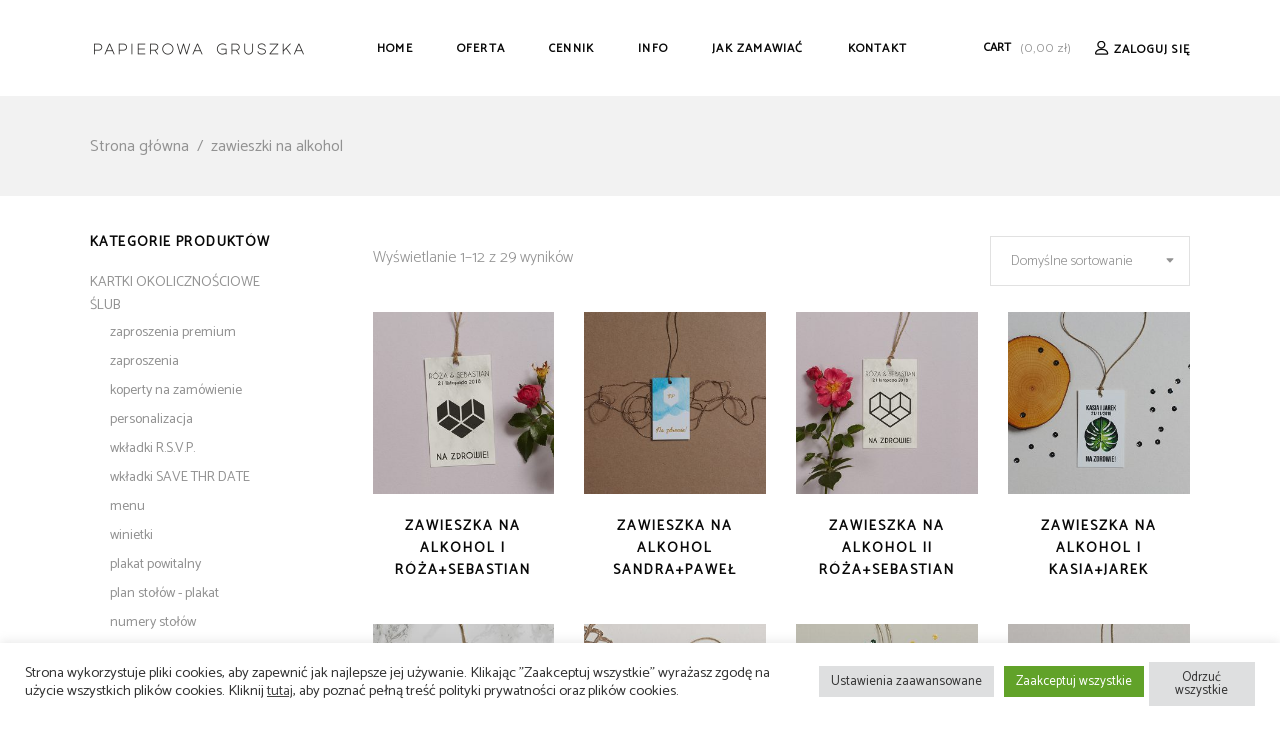

--- FILE ---
content_type: text/html; charset=UTF-8
request_url: https://papierowagruszka.pl/kategoria-produktu/slub/zawieszki-na-alkohol/
body_size: 20747
content:
<!DOCTYPE html>
<html lang="pl-PL">
<head>
    
        <meta charset="UTF-8"/>
        <link rel="profile" href="https://gmpg.org/xfn/11"/>
        
                <meta name="viewport" content="width=device-width,initial-scale=1,user-scalable=yes">
        <script type="application/javascript">var MikadoAjaxUrl = "https://papierowagruszka.pl/wp-admin/admin-ajax.php"</script><meta name='robots' content='index, follow, max-image-preview:large, max-snippet:-1, max-video-preview:-1' />

	<!-- This site is optimized with the Yoast SEO plugin v20.0 - https://yoast.com/wordpress/plugins/seo/ -->
	<title>zawieszki na alkohol - PAPIEROWA GRUSZKA | EKSKLUZYWNA PAPETERIA</title>
	<link rel="canonical" href="https://papierowagruszka.pl/kategoria-produktu/slub/zawieszki-na-alkohol/" />
	<link rel="next" href="https://papierowagruszka.pl/kategoria-produktu/slub/zawieszki-na-alkohol/page/2/" />
	<meta property="og:locale" content="pl_PL" />
	<meta property="og:type" content="article" />
	<meta property="og:title" content="zawieszki na alkohol - PAPIEROWA GRUSZKA | EKSKLUZYWNA PAPETERIA" />
	<meta property="og:url" content="https://papierowagruszka.pl/kategoria-produktu/slub/zawieszki-na-alkohol/" />
	<meta property="og:site_name" content="PAPIEROWA GRUSZKA | EKSKLUZYWNA PAPETERIA" />
	<meta name="twitter:card" content="summary_large_image" />
	<script type="application/ld+json" class="yoast-schema-graph">{"@context":"https://schema.org","@graph":[{"@type":"CollectionPage","@id":"https://papierowagruszka.pl/kategoria-produktu/slub/zawieszki-na-alkohol/","url":"https://papierowagruszka.pl/kategoria-produktu/slub/zawieszki-na-alkohol/","name":"zawieszki na alkohol - PAPIEROWA GRUSZKA | EKSKLUZYWNA PAPETERIA","isPartOf":{"@id":"https://papierowagruszka.pl/#website"},"primaryImageOfPage":{"@id":"https://papierowagruszka.pl/kategoria-produktu/slub/zawieszki-na-alkohol/#primaryimage"},"image":{"@id":"https://papierowagruszka.pl/kategoria-produktu/slub/zawieszki-na-alkohol/#primaryimage"},"thumbnailUrl":"https://papierowagruszka.pl/wp-content/uploads/2017/09/zaproszenia-slubne-papierowagruszka-warszawa-zawieszka-alkohol-rozasebastian-1.jpg","breadcrumb":{"@id":"https://papierowagruszka.pl/kategoria-produktu/slub/zawieszki-na-alkohol/#breadcrumb"},"inLanguage":"pl-PL"},{"@type":"ImageObject","inLanguage":"pl-PL","@id":"https://papierowagruszka.pl/kategoria-produktu/slub/zawieszki-na-alkohol/#primaryimage","url":"https://papierowagruszka.pl/wp-content/uploads/2017/09/zaproszenia-slubne-papierowagruszka-warszawa-zawieszka-alkohol-rozasebastian-1.jpg","contentUrl":"https://papierowagruszka.pl/wp-content/uploads/2017/09/zaproszenia-slubne-papierowagruszka-warszawa-zawieszka-alkohol-rozasebastian-1.jpg","width":900,"height":600,"caption":"papierowa, gruszka, zaproszenie, zaproszenia, papeteria, wyjątkowa, delikatna, slub, slubna, slubne, zawieszka, alkohol"},{"@type":"BreadcrumbList","@id":"https://papierowagruszka.pl/kategoria-produktu/slub/zawieszki-na-alkohol/#breadcrumb","itemListElement":[{"@type":"ListItem","position":1,"name":"Strona główna","item":"https://papierowagruszka.pl/"},{"@type":"ListItem","position":2,"name":"ŚLUB","item":"https://papierowagruszka.pl/kategoria-produktu/slub/"},{"@type":"ListItem","position":3,"name":"zawieszki na alkohol"}]},{"@type":"WebSite","@id":"https://papierowagruszka.pl/#website","url":"https://papierowagruszka.pl/","name":"PAPIEROWA GRUSZKA | EKSKLUZYWNA PAPETERIA","description":"Nowoczesna i elegancka papeteria skrojona na miarę. Indywidualne projekty. Mieszane techniki druku i uszlachetnień.","potentialAction":[{"@type":"SearchAction","target":{"@type":"EntryPoint","urlTemplate":"https://papierowagruszka.pl/?s={search_term_string}"},"query-input":"required name=search_term_string"}],"inLanguage":"pl-PL"}]}</script>
	<!-- / Yoast SEO plugin. -->


<link rel='dns-prefetch' href='//fonts.googleapis.com' />
<link rel="alternate" type="application/rss+xml" title="PAPIEROWA GRUSZKA | EKSKLUZYWNA PAPETERIA &raquo; Kanał z wpisami" href="https://papierowagruszka.pl/feed/" />
<link rel="alternate" type="application/rss+xml" title="PAPIEROWA GRUSZKA | EKSKLUZYWNA PAPETERIA &raquo; Kanał z komentarzami" href="https://papierowagruszka.pl/comments/feed/" />
<link rel="alternate" type="application/rss+xml" title="Kanał PAPIEROWA GRUSZKA | EKSKLUZYWNA PAPETERIA &raquo; zawieszki na alkohol Kategoria" href="https://papierowagruszka.pl/kategoria-produktu/slub/zawieszki-na-alkohol/feed/" />
<script type="text/javascript">
window._wpemojiSettings = {"baseUrl":"https:\/\/s.w.org\/images\/core\/emoji\/14.0.0\/72x72\/","ext":".png","svgUrl":"https:\/\/s.w.org\/images\/core\/emoji\/14.0.0\/svg\/","svgExt":".svg","source":{"concatemoji":"https:\/\/papierowagruszka.pl\/wp-includes\/js\/wp-emoji-release.min.js?ver=743588cc8cff8c3c5b1733bc263a9d19"}};
/*! This file is auto-generated */
!function(e,a,t){var n,r,o,i=a.createElement("canvas"),p=i.getContext&&i.getContext("2d");function s(e,t){var a=String.fromCharCode,e=(p.clearRect(0,0,i.width,i.height),p.fillText(a.apply(this,e),0,0),i.toDataURL());return p.clearRect(0,0,i.width,i.height),p.fillText(a.apply(this,t),0,0),e===i.toDataURL()}function c(e){var t=a.createElement("script");t.src=e,t.defer=t.type="text/javascript",a.getElementsByTagName("head")[0].appendChild(t)}for(o=Array("flag","emoji"),t.supports={everything:!0,everythingExceptFlag:!0},r=0;r<o.length;r++)t.supports[o[r]]=function(e){if(p&&p.fillText)switch(p.textBaseline="top",p.font="600 32px Arial",e){case"flag":return s([127987,65039,8205,9895,65039],[127987,65039,8203,9895,65039])?!1:!s([55356,56826,55356,56819],[55356,56826,8203,55356,56819])&&!s([55356,57332,56128,56423,56128,56418,56128,56421,56128,56430,56128,56423,56128,56447],[55356,57332,8203,56128,56423,8203,56128,56418,8203,56128,56421,8203,56128,56430,8203,56128,56423,8203,56128,56447]);case"emoji":return!s([129777,127995,8205,129778,127999],[129777,127995,8203,129778,127999])}return!1}(o[r]),t.supports.everything=t.supports.everything&&t.supports[o[r]],"flag"!==o[r]&&(t.supports.everythingExceptFlag=t.supports.everythingExceptFlag&&t.supports[o[r]]);t.supports.everythingExceptFlag=t.supports.everythingExceptFlag&&!t.supports.flag,t.DOMReady=!1,t.readyCallback=function(){t.DOMReady=!0},t.supports.everything||(n=function(){t.readyCallback()},a.addEventListener?(a.addEventListener("DOMContentLoaded",n,!1),e.addEventListener("load",n,!1)):(e.attachEvent("onload",n),a.attachEvent("onreadystatechange",function(){"complete"===a.readyState&&t.readyCallback()})),(e=t.source||{}).concatemoji?c(e.concatemoji):e.wpemoji&&e.twemoji&&(c(e.twemoji),c(e.wpemoji)))}(window,document,window._wpemojiSettings);
</script>
<style type="text/css">
img.wp-smiley,
img.emoji {
	display: inline !important;
	border: none !important;
	box-shadow: none !important;
	height: 1em !important;
	width: 1em !important;
	margin: 0 0.07em !important;
	vertical-align: -0.1em !important;
	background: none !important;
	padding: 0 !important;
}
</style>
	<link rel='stylesheet' id='wp-block-library-css' href='https://papierowagruszka.pl/wp-includes/css/dist/block-library/style.min.css?ver=743588cc8cff8c3c5b1733bc263a9d19' type='text/css' media='all' />
<link rel='stylesheet' id='wc-blocks-vendors-style-css' href='https://papierowagruszka.pl/wp-content/plugins/woocommerce/packages/woocommerce-blocks/build/wc-blocks-vendors-style.css?ver=8.7.5' type='text/css' media='all' />
<link rel='stylesheet' id='wc-blocks-style-css' href='https://papierowagruszka.pl/wp-content/plugins/woocommerce/packages/woocommerce-blocks/build/wc-blocks-style.css?ver=8.7.5' type='text/css' media='all' />
<link rel='stylesheet' id='classic-theme-styles-css' href='https://papierowagruszka.pl/wp-includes/css/classic-themes.min.css?ver=1' type='text/css' media='all' />
<style id='global-styles-inline-css' type='text/css'>
body{--wp--preset--color--black: #000000;--wp--preset--color--cyan-bluish-gray: #abb8c3;--wp--preset--color--white: #ffffff;--wp--preset--color--pale-pink: #f78da7;--wp--preset--color--vivid-red: #cf2e2e;--wp--preset--color--luminous-vivid-orange: #ff6900;--wp--preset--color--luminous-vivid-amber: #fcb900;--wp--preset--color--light-green-cyan: #7bdcb5;--wp--preset--color--vivid-green-cyan: #00d084;--wp--preset--color--pale-cyan-blue: #8ed1fc;--wp--preset--color--vivid-cyan-blue: #0693e3;--wp--preset--color--vivid-purple: #9b51e0;--wp--preset--gradient--vivid-cyan-blue-to-vivid-purple: linear-gradient(135deg,rgba(6,147,227,1) 0%,rgb(155,81,224) 100%);--wp--preset--gradient--light-green-cyan-to-vivid-green-cyan: linear-gradient(135deg,rgb(122,220,180) 0%,rgb(0,208,130) 100%);--wp--preset--gradient--luminous-vivid-amber-to-luminous-vivid-orange: linear-gradient(135deg,rgba(252,185,0,1) 0%,rgba(255,105,0,1) 100%);--wp--preset--gradient--luminous-vivid-orange-to-vivid-red: linear-gradient(135deg,rgba(255,105,0,1) 0%,rgb(207,46,46) 100%);--wp--preset--gradient--very-light-gray-to-cyan-bluish-gray: linear-gradient(135deg,rgb(238,238,238) 0%,rgb(169,184,195) 100%);--wp--preset--gradient--cool-to-warm-spectrum: linear-gradient(135deg,rgb(74,234,220) 0%,rgb(151,120,209) 20%,rgb(207,42,186) 40%,rgb(238,44,130) 60%,rgb(251,105,98) 80%,rgb(254,248,76) 100%);--wp--preset--gradient--blush-light-purple: linear-gradient(135deg,rgb(255,206,236) 0%,rgb(152,150,240) 100%);--wp--preset--gradient--blush-bordeaux: linear-gradient(135deg,rgb(254,205,165) 0%,rgb(254,45,45) 50%,rgb(107,0,62) 100%);--wp--preset--gradient--luminous-dusk: linear-gradient(135deg,rgb(255,203,112) 0%,rgb(199,81,192) 50%,rgb(65,88,208) 100%);--wp--preset--gradient--pale-ocean: linear-gradient(135deg,rgb(255,245,203) 0%,rgb(182,227,212) 50%,rgb(51,167,181) 100%);--wp--preset--gradient--electric-grass: linear-gradient(135deg,rgb(202,248,128) 0%,rgb(113,206,126) 100%);--wp--preset--gradient--midnight: linear-gradient(135deg,rgb(2,3,129) 0%,rgb(40,116,252) 100%);--wp--preset--duotone--dark-grayscale: url('#wp-duotone-dark-grayscale');--wp--preset--duotone--grayscale: url('#wp-duotone-grayscale');--wp--preset--duotone--purple-yellow: url('#wp-duotone-purple-yellow');--wp--preset--duotone--blue-red: url('#wp-duotone-blue-red');--wp--preset--duotone--midnight: url('#wp-duotone-midnight');--wp--preset--duotone--magenta-yellow: url('#wp-duotone-magenta-yellow');--wp--preset--duotone--purple-green: url('#wp-duotone-purple-green');--wp--preset--duotone--blue-orange: url('#wp-duotone-blue-orange');--wp--preset--font-size--small: 13px;--wp--preset--font-size--medium: 20px;--wp--preset--font-size--large: 36px;--wp--preset--font-size--x-large: 42px;--wp--preset--spacing--20: 0.44rem;--wp--preset--spacing--30: 0.67rem;--wp--preset--spacing--40: 1rem;--wp--preset--spacing--50: 1.5rem;--wp--preset--spacing--60: 2.25rem;--wp--preset--spacing--70: 3.38rem;--wp--preset--spacing--80: 5.06rem;}:where(.is-layout-flex){gap: 0.5em;}body .is-layout-flow > .alignleft{float: left;margin-inline-start: 0;margin-inline-end: 2em;}body .is-layout-flow > .alignright{float: right;margin-inline-start: 2em;margin-inline-end: 0;}body .is-layout-flow > .aligncenter{margin-left: auto !important;margin-right: auto !important;}body .is-layout-constrained > .alignleft{float: left;margin-inline-start: 0;margin-inline-end: 2em;}body .is-layout-constrained > .alignright{float: right;margin-inline-start: 2em;margin-inline-end: 0;}body .is-layout-constrained > .aligncenter{margin-left: auto !important;margin-right: auto !important;}body .is-layout-constrained > :where(:not(.alignleft):not(.alignright):not(.alignfull)){max-width: var(--wp--style--global--content-size);margin-left: auto !important;margin-right: auto !important;}body .is-layout-constrained > .alignwide{max-width: var(--wp--style--global--wide-size);}body .is-layout-flex{display: flex;}body .is-layout-flex{flex-wrap: wrap;align-items: center;}body .is-layout-flex > *{margin: 0;}:where(.wp-block-columns.is-layout-flex){gap: 2em;}.has-black-color{color: var(--wp--preset--color--black) !important;}.has-cyan-bluish-gray-color{color: var(--wp--preset--color--cyan-bluish-gray) !important;}.has-white-color{color: var(--wp--preset--color--white) !important;}.has-pale-pink-color{color: var(--wp--preset--color--pale-pink) !important;}.has-vivid-red-color{color: var(--wp--preset--color--vivid-red) !important;}.has-luminous-vivid-orange-color{color: var(--wp--preset--color--luminous-vivid-orange) !important;}.has-luminous-vivid-amber-color{color: var(--wp--preset--color--luminous-vivid-amber) !important;}.has-light-green-cyan-color{color: var(--wp--preset--color--light-green-cyan) !important;}.has-vivid-green-cyan-color{color: var(--wp--preset--color--vivid-green-cyan) !important;}.has-pale-cyan-blue-color{color: var(--wp--preset--color--pale-cyan-blue) !important;}.has-vivid-cyan-blue-color{color: var(--wp--preset--color--vivid-cyan-blue) !important;}.has-vivid-purple-color{color: var(--wp--preset--color--vivid-purple) !important;}.has-black-background-color{background-color: var(--wp--preset--color--black) !important;}.has-cyan-bluish-gray-background-color{background-color: var(--wp--preset--color--cyan-bluish-gray) !important;}.has-white-background-color{background-color: var(--wp--preset--color--white) !important;}.has-pale-pink-background-color{background-color: var(--wp--preset--color--pale-pink) !important;}.has-vivid-red-background-color{background-color: var(--wp--preset--color--vivid-red) !important;}.has-luminous-vivid-orange-background-color{background-color: var(--wp--preset--color--luminous-vivid-orange) !important;}.has-luminous-vivid-amber-background-color{background-color: var(--wp--preset--color--luminous-vivid-amber) !important;}.has-light-green-cyan-background-color{background-color: var(--wp--preset--color--light-green-cyan) !important;}.has-vivid-green-cyan-background-color{background-color: var(--wp--preset--color--vivid-green-cyan) !important;}.has-pale-cyan-blue-background-color{background-color: var(--wp--preset--color--pale-cyan-blue) !important;}.has-vivid-cyan-blue-background-color{background-color: var(--wp--preset--color--vivid-cyan-blue) !important;}.has-vivid-purple-background-color{background-color: var(--wp--preset--color--vivid-purple) !important;}.has-black-border-color{border-color: var(--wp--preset--color--black) !important;}.has-cyan-bluish-gray-border-color{border-color: var(--wp--preset--color--cyan-bluish-gray) !important;}.has-white-border-color{border-color: var(--wp--preset--color--white) !important;}.has-pale-pink-border-color{border-color: var(--wp--preset--color--pale-pink) !important;}.has-vivid-red-border-color{border-color: var(--wp--preset--color--vivid-red) !important;}.has-luminous-vivid-orange-border-color{border-color: var(--wp--preset--color--luminous-vivid-orange) !important;}.has-luminous-vivid-amber-border-color{border-color: var(--wp--preset--color--luminous-vivid-amber) !important;}.has-light-green-cyan-border-color{border-color: var(--wp--preset--color--light-green-cyan) !important;}.has-vivid-green-cyan-border-color{border-color: var(--wp--preset--color--vivid-green-cyan) !important;}.has-pale-cyan-blue-border-color{border-color: var(--wp--preset--color--pale-cyan-blue) !important;}.has-vivid-cyan-blue-border-color{border-color: var(--wp--preset--color--vivid-cyan-blue) !important;}.has-vivid-purple-border-color{border-color: var(--wp--preset--color--vivid-purple) !important;}.has-vivid-cyan-blue-to-vivid-purple-gradient-background{background: var(--wp--preset--gradient--vivid-cyan-blue-to-vivid-purple) !important;}.has-light-green-cyan-to-vivid-green-cyan-gradient-background{background: var(--wp--preset--gradient--light-green-cyan-to-vivid-green-cyan) !important;}.has-luminous-vivid-amber-to-luminous-vivid-orange-gradient-background{background: var(--wp--preset--gradient--luminous-vivid-amber-to-luminous-vivid-orange) !important;}.has-luminous-vivid-orange-to-vivid-red-gradient-background{background: var(--wp--preset--gradient--luminous-vivid-orange-to-vivid-red) !important;}.has-very-light-gray-to-cyan-bluish-gray-gradient-background{background: var(--wp--preset--gradient--very-light-gray-to-cyan-bluish-gray) !important;}.has-cool-to-warm-spectrum-gradient-background{background: var(--wp--preset--gradient--cool-to-warm-spectrum) !important;}.has-blush-light-purple-gradient-background{background: var(--wp--preset--gradient--blush-light-purple) !important;}.has-blush-bordeaux-gradient-background{background: var(--wp--preset--gradient--blush-bordeaux) !important;}.has-luminous-dusk-gradient-background{background: var(--wp--preset--gradient--luminous-dusk) !important;}.has-pale-ocean-gradient-background{background: var(--wp--preset--gradient--pale-ocean) !important;}.has-electric-grass-gradient-background{background: var(--wp--preset--gradient--electric-grass) !important;}.has-midnight-gradient-background{background: var(--wp--preset--gradient--midnight) !important;}.has-small-font-size{font-size: var(--wp--preset--font-size--small) !important;}.has-medium-font-size{font-size: var(--wp--preset--font-size--medium) !important;}.has-large-font-size{font-size: var(--wp--preset--font-size--large) !important;}.has-x-large-font-size{font-size: var(--wp--preset--font-size--x-large) !important;}
.wp-block-navigation a:where(:not(.wp-element-button)){color: inherit;}
:where(.wp-block-columns.is-layout-flex){gap: 2em;}
.wp-block-pullquote{font-size: 1.5em;line-height: 1.6;}
</style>
<link rel='stylesheet' id='cookie-law-info-css' href='https://papierowagruszka.pl/wp-content/plugins/cookie-law-info/public/css/cookie-law-info-public.css?ver=2.1.2' type='text/css' media='all' />
<link rel='stylesheet' id='cookie-law-info-gdpr-css' href='https://papierowagruszka.pl/wp-content/plugins/cookie-law-info/public/css/cookie-law-info-gdpr.css?ver=2.1.2' type='text/css' media='all' />
<link rel='stylesheet' id='mkd_membership_style-css' href='https://papierowagruszka.pl/wp-content/plugins/mikado-membership/assets/css/membership.min.css?ver=743588cc8cff8c3c5b1733bc263a9d19' type='text/css' media='all' />
<link rel='stylesheet' id='mkd_membership_responsive_style-css' href='https://papierowagruszka.pl/wp-content/plugins/mikado-membership/assets/css/membership-responsive.min.css?ver=743588cc8cff8c3c5b1733bc263a9d19' type='text/css' media='all' />
<link rel='stylesheet' id='wcqu_quantity_styles-css' href='https://papierowagruszka.pl/wp-content/plugins/quantities-and-units-for-woocommerce/assets/css/styles.css?ver=743588cc8cff8c3c5b1733bc263a9d19' type='text/css' media='all' />
<link rel='stylesheet' id='rs-plugin-settings-css' href='https://papierowagruszka.pl/wp-content/plugins/revslider/public/assets/css/rs6.css?ver=6.1.7' type='text/css' media='all' />
<style id='rs-plugin-settings-inline-css' type='text/css'>
#rs-demo-id {}
</style>
<style id='woocommerce-inline-inline-css' type='text/css'>
.woocommerce form .form-row .required { visibility: visible; }
</style>
<link rel='stylesheet' id='depot_mikado_default_style-css' href='https://papierowagruszka.pl/wp-content/themes/depot/style.css?ver=743588cc8cff8c3c5b1733bc263a9d19' type='text/css' media='all' />
<link rel='stylesheet' id='depot_mikado_child_style-css' href='https://papierowagruszka.pl/wp-content/themes/depot-child/style.css?ver=1.0.0' type='text/css' media='all' />
<link rel='stylesheet' id='depot-mikado-default-style-css' href='https://papierowagruszka.pl/wp-content/themes/depot/style.css?ver=743588cc8cff8c3c5b1733bc263a9d19' type='text/css' media='all' />
<link rel='stylesheet' id='depot-mikado-modules-css' href='https://papierowagruszka.pl/wp-content/themes/depot/assets/css/modules.min.css?ver=743588cc8cff8c3c5b1733bc263a9d19' type='text/css' media='all' />
<style id='depot-mikado-modules-inline-css' type='text/css'>
.mkd-drop-down .narrow .second .inner ul li, .mkd-vertical-menu .narrow .second .inner ul li {
  width: 203px;
}
</style>
<link rel='stylesheet' id='mkd-font-awesome-css' href='https://papierowagruszka.pl/wp-content/themes/depot/assets/css/font-awesome/css/font-awesome.min.css?ver=743588cc8cff8c3c5b1733bc263a9d19' type='text/css' media='all' />
<link rel='stylesheet' id='mkd-font-elegant-css' href='https://papierowagruszka.pl/wp-content/themes/depot/assets/css/elegant-icons/style.min.css?ver=743588cc8cff8c3c5b1733bc263a9d19' type='text/css' media='all' />
<link rel='stylesheet' id='mkd-ion-icons-css' href='https://papierowagruszka.pl/wp-content/themes/depot/assets/css/ion-icons/css/ionicons.min.css?ver=743588cc8cff8c3c5b1733bc263a9d19' type='text/css' media='all' />
<link rel='stylesheet' id='mkd-linea-icons-css' href='https://papierowagruszka.pl/wp-content/themes/depot/assets/css/linea-icons/style.css?ver=743588cc8cff8c3c5b1733bc263a9d19' type='text/css' media='all' />
<link rel='stylesheet' id='mkd-linear-icons-css' href='https://papierowagruszka.pl/wp-content/themes/depot/assets/css/linear-icons/style.css?ver=743588cc8cff8c3c5b1733bc263a9d19' type='text/css' media='all' />
<link rel='stylesheet' id='mediaelement-css' href='https://papierowagruszka.pl/wp-includes/js/mediaelement/mediaelementplayer-legacy.min.css?ver=4.2.17' type='text/css' media='all' />
<link rel='stylesheet' id='wp-mediaelement-css' href='https://papierowagruszka.pl/wp-includes/js/mediaelement/wp-mediaelement.min.css?ver=743588cc8cff8c3c5b1733bc263a9d19' type='text/css' media='all' />
<link rel='stylesheet' id='depot-mikado-woo-css' href='https://papierowagruszka.pl/wp-content/themes/depot/assets/css/woocommerce.min.css?ver=743588cc8cff8c3c5b1733bc263a9d19' type='text/css' media='all' />
<link rel='stylesheet' id='depot-mikado-woo-responsive-css' href='https://papierowagruszka.pl/wp-content/themes/depot/assets/css/woocommerce-responsive.min.css?ver=743588cc8cff8c3c5b1733bc263a9d19' type='text/css' media='all' />
<link rel='stylesheet' id='depot-mikado-style-dynamic-css' href='https://papierowagruszka.pl/wp-content/themes/depot/assets/css/style_dynamic.css?ver=1696708457' type='text/css' media='all' />
<link rel='stylesheet' id='depot-mikado-modules-responsive-css' href='https://papierowagruszka.pl/wp-content/themes/depot/assets/css/modules-responsive.min.css?ver=743588cc8cff8c3c5b1733bc263a9d19' type='text/css' media='all' />
<link rel='stylesheet' id='depot-mikado-style-dynamic-responsive-css' href='https://papierowagruszka.pl/wp-content/themes/depot/assets/css/style_dynamic_responsive.css?ver=1696708457' type='text/css' media='all' />
<link rel='stylesheet' id='js_composer_front-css' href='https://papierowagruszka.pl/wp-content/plugins/js_composer/assets/css/js_composer.min.css?ver=6.1' type='text/css' media='all' />
<link rel='stylesheet' id='depot-mikado-google-fonts-css' href='https://fonts.googleapis.com/css?family=Catamaran%3A300%2C400%7CMontserrat%3A300%2C400&#038;subset=latin-ext&#038;ver=1.0.0' type='text/css' media='all' />
<link rel='stylesheet' id='select2-css' href='https://papierowagruszka.pl/wp-content/plugins/woocommerce/assets/css/select2.css?ver=7.1.0' type='text/css' media='all' />
<link rel='stylesheet' id='mkdf-core-dashboard-style-css' href='https://papierowagruszka.pl/wp-content/plugins/mikado-core/core-dashboard/assets/css/core-dashboard.min.css?ver=743588cc8cff8c3c5b1733bc263a9d19' type='text/css' media='all' />
<script type='text/javascript' src='https://papierowagruszka.pl/wp-includes/js/jquery/jquery.min.js?ver=3.6.1' id='jquery-core-js'></script>
<script type='text/javascript' src='https://papierowagruszka.pl/wp-includes/js/jquery/jquery-migrate.min.js?ver=3.3.2' id='jquery-migrate-js'></script>
<script type='text/javascript' id='cookie-law-info-js-extra'>
/* <![CDATA[ */
var Cli_Data = {"nn_cookie_ids":[],"cookielist":[],"non_necessary_cookies":[],"ccpaEnabled":"","ccpaRegionBased":"","ccpaBarEnabled":"","strictlyEnabled":["necessary","obligatoire"],"ccpaType":"gdpr","js_blocking":"1","custom_integration":"","triggerDomRefresh":"","secure_cookies":""};
var cli_cookiebar_settings = {"animate_speed_hide":"500","animate_speed_show":"500","background":"#FFF","border":"#b1a6a6c2","border_on":"","button_1_button_colour":"#61a229","button_1_button_hover":"#4e8221","button_1_link_colour":"#fff","button_1_as_button":"1","button_1_new_win":"","button_2_button_colour":"#333","button_2_button_hover":"#292929","button_2_link_colour":"#444","button_2_as_button":"","button_2_hidebar":"","button_3_button_colour":"#dedfe0","button_3_button_hover":"#b2b2b3","button_3_link_colour":"#333333","button_3_as_button":"1","button_3_new_win":"","button_4_button_colour":"#dedfe0","button_4_button_hover":"#b2b2b3","button_4_link_colour":"#333333","button_4_as_button":"1","button_7_button_colour":"#61a229","button_7_button_hover":"#4e8221","button_7_link_colour":"#fff","button_7_as_button":"1","button_7_new_win":"","font_family":"inherit","header_fix":"","notify_animate_hide":"1","notify_animate_show":"","notify_div_id":"#cookie-law-info-bar","notify_position_horizontal":"right","notify_position_vertical":"bottom","scroll_close":"","scroll_close_reload":"","accept_close_reload":"","reject_close_reload":"","showagain_tab":"","showagain_background":"#fff","showagain_border":"#000","showagain_div_id":"#cookie-law-info-again","showagain_x_position":"100px","text":"#333333","show_once_yn":"","show_once":"10000","logging_on":"","as_popup":"","popup_overlay":"1","bar_heading_text":"","cookie_bar_as":"banner","popup_showagain_position":"bottom-right","widget_position":"left"};
var log_object = {"ajax_url":"https:\/\/papierowagruszka.pl\/wp-admin\/admin-ajax.php"};
/* ]]> */
</script>
<script type='text/javascript' src='https://papierowagruszka.pl/wp-content/plugins/cookie-law-info/public/js/cookie-law-info-public.js?ver=2.1.2' id='cookie-law-info-js'></script>
<script type='text/javascript' src='https://papierowagruszka.pl/wp-content/plugins/quantities-and-units-for-woocommerce/assets/js/ipq_input_value_validation.js?ver=743588cc8cff8c3c5b1733bc263a9d19' id='ipq_validation-js'></script>
<script type='text/javascript' src='https://papierowagruszka.pl/wp-content/plugins/woocommerce/assets/js/jquery-blockui/jquery.blockUI.min.js?ver=2.7.0-wc.7.1.0' id='jquery-blockui-js'></script>
<script type='text/javascript' id='wc-add-to-cart-js-extra'>
/* <![CDATA[ */
var wc_add_to_cart_params = {"ajax_url":"\/wp-admin\/admin-ajax.php","wc_ajax_url":"\/?wc-ajax=%%endpoint%%","i18n_view_cart":"Zobacz koszyk","cart_url":"https:\/\/papierowagruszka.pl\/koszyk\/","is_cart":"","cart_redirect_after_add":"yes"};
/* ]]> */
</script>
<script type='text/javascript' src='https://papierowagruszka.pl/wp-content/plugins/woocommerce/assets/js/frontend/add-to-cart.min.js?ver=7.1.0' id='wc-add-to-cart-js'></script>
<script type='text/javascript' src='https://papierowagruszka.pl/wp-content/plugins/js_composer/assets/js/vendors/woocommerce-add-to-cart.js?ver=6.1' id='vc_woocommerce-add-to-cart-js-js'></script>
<link rel="https://api.w.org/" href="https://papierowagruszka.pl/wp-json/" /><link rel="alternate" type="application/json" href="https://papierowagruszka.pl/wp-json/wp/v2/product_cat/264" /><link rel="EditURI" type="application/rsd+xml" title="RSD" href="https://papierowagruszka.pl/xmlrpc.php?rsd" />
<link rel="wlwmanifest" type="application/wlwmanifest+xml" href="https://papierowagruszka.pl/wp-includes/wlwmanifest.xml" />

<meta name="designer" content="SzkoleniaMi.pl - www.szkoleniami.pl" />
<meta name="designer-url" content="http://www.szkoleniami.pl/projekty/" />
<!-- Global site tag (gtag.js) - Google Analytics -->
<script type="text/plain" data-cli-class="cli-blocker-script"  data-cli-script-type="analytics" data-cli-block="true"  data-cli-element-position="head" async src="https://www.googletagmanager.com/gtag/js?id=UA-100117487-3"></script>
<script type="text/plain" data-cli-class="cli-blocker-script"  data-cli-script-type="analytics" data-cli-block="true"  data-cli-element-position="head">
  window.dataLayer = window.dataLayer || [];
  function gtag(){dataLayer.push(arguments);}
  gtag('js', new Date());

  gtag('config', 'UA-100117487-3');
</script><!-- Meta Pixel Code -->
<script type="text/plain" data-cli-class="cli-blocker-script"  data-cli-script-type="advertisement" data-cli-block="true"  data-cli-element-position="head">
  !function(f,b,e,v,n,t,s)
  {if(f.fbq)return;n=f.fbq=function(){n.callMethod?
  n.callMethod.apply(n,arguments):n.queue.push(arguments)};
  if(!f._fbq)f._fbq=n;n.push=n;n.loaded=!0;n.version='2.0';
  n.queue=[];t=b.createElement(e);t.async=!0;
  t.src=v;s=b.getElementsByTagName(e)[0];
  s.parentNode.insertBefore(t,s)}(window, document,'script',
  'https://connect.facebook.net/en_US/fbevents.js');
  fbq('init', '865410736970761');
  fbq('track', 'PageView');
</script>
<noscript>
	<img height="1" width="1" style="display:none" src="https://www.facebook.com/tr?id=865410736970761&ev=PageView&noscript=1"/>
</noscript>
<!-- End Meta Pixel Code —><!-- HFCM by 99 Robots - Snippet # 1: Fb weryfikacja -->
<meta name="facebook-domain-verification" content="yl07on523zl7w82xgzkmv67bbwgk15" />
<!-- /end HFCM by 99 Robots -->
<!-- HFCM by 99 Robots - Snippet # 2: Google Tag Manager -->
<!-- Google Tag Manager -->
<script>(function(w,d,s,l,i){w[l]=w[l]||[];w[l].push({'gtm.start':
new Date().getTime(),event:'gtm.js'});var f=d.getElementsByTagName(s)[0],
j=d.createElement(s),dl=l!='dataLayer'?'&l='+l:'';j.async=true;j.src=
'https://www.googletagmanager.com/gtm.js?id='+i+dl;f.parentNode.insertBefore(j,f);
})(window,document,'script','dataLayer','GTM-M958CTJ');</script>
<!-- End Google Tag Manager -->
<!-- /end HFCM by 99 Robots -->
	<noscript><style>.woocommerce-product-gallery{ opacity: 1 !important; }</style></noscript>
	<meta name="generator" content="Powered by WPBakery Page Builder - drag and drop page builder for WordPress."/>
<meta name="generator" content="Powered by Slider Revolution 6.1.7 - responsive, Mobile-Friendly Slider Plugin for WordPress with comfortable drag and drop interface." />
<link rel="icon" href="https://papierowagruszka.pl/wp-content/uploads/2017/10/zaproszenia-slubne-papierowagruszka-warszawa-1-32x32.png" sizes="32x32" />
<link rel="icon" href="https://papierowagruszka.pl/wp-content/uploads/2017/10/zaproszenia-slubne-papierowagruszka-warszawa-1-192x192.png" sizes="192x192" />
<link rel="apple-touch-icon" href="https://papierowagruszka.pl/wp-content/uploads/2017/10/zaproszenia-slubne-papierowagruszka-warszawa-1-180x180.png" />
<meta name="msapplication-TileImage" content="https://papierowagruszka.pl/wp-content/uploads/2017/10/zaproszenia-slubne-papierowagruszka-warszawa-1-270x270.png" />
<script type="text/javascript">function setREVStartSize(e){			
			try {								
				var pw = document.getElementById(e.c).parentNode.offsetWidth,
					newh;
				pw = pw===0 || isNaN(pw) ? window.innerWidth : pw;
				e.tabw = e.tabw===undefined ? 0 : parseInt(e.tabw);
				e.thumbw = e.thumbw===undefined ? 0 : parseInt(e.thumbw);
				e.tabh = e.tabh===undefined ? 0 : parseInt(e.tabh);
				e.thumbh = e.thumbh===undefined ? 0 : parseInt(e.thumbh);
				e.tabhide = e.tabhide===undefined ? 0 : parseInt(e.tabhide);
				e.thumbhide = e.thumbhide===undefined ? 0 : parseInt(e.thumbhide);
				e.mh = e.mh===undefined || e.mh=="" || e.mh==="auto" ? 0 : parseInt(e.mh,0);		
				if(e.layout==="fullscreen" || e.l==="fullscreen") 						
					newh = Math.max(e.mh,window.innerHeight);				
				else{					
					e.gw = Array.isArray(e.gw) ? e.gw : [e.gw];
					for (var i in e.rl) if (e.gw[i]===undefined || e.gw[i]===0) e.gw[i] = e.gw[i-1];					
					e.gh = e.el===undefined || e.el==="" || (Array.isArray(e.el) && e.el.length==0)? e.gh : e.el;
					e.gh = Array.isArray(e.gh) ? e.gh : [e.gh];
					for (var i in e.rl) if (e.gh[i]===undefined || e.gh[i]===0) e.gh[i] = e.gh[i-1];
										
					var nl = new Array(e.rl.length),
						ix = 0,						
						sl;					
					e.tabw = e.tabhide>=pw ? 0 : e.tabw;
					e.thumbw = e.thumbhide>=pw ? 0 : e.thumbw;
					e.tabh = e.tabhide>=pw ? 0 : e.tabh;
					e.thumbh = e.thumbhide>=pw ? 0 : e.thumbh;					
					for (var i in e.rl) nl[i] = e.rl[i]<window.innerWidth ? 0 : e.rl[i];
					sl = nl[0];									
					for (var i in nl) if (sl>nl[i] && nl[i]>0) { sl = nl[i]; ix=i;}															
					var m = pw>(e.gw[ix]+e.tabw+e.thumbw) ? 1 : (pw-(e.tabw+e.thumbw)) / (e.gw[ix]);					

					newh =  (e.type==="carousel" && e.justify==="true" ? e.gh[ix] : (e.gh[ix] * m)) + (e.tabh + e.thumbh);
				}			
				
				if(window.rs_init_css===undefined) window.rs_init_css = document.head.appendChild(document.createElement("style"));					
				document.getElementById(e.c).height = newh;
				window.rs_init_css.innerHTML += "#"+e.c+"_wrapper { height: "+newh+"px }";				
			} catch(e){
				console.log("Failure at Presize of Slider:" + e)
			}					   
		  };</script>
		<style type="text/css" id="wp-custom-css">
			.mkd-drop-down .narrow .second .inner ul li, .mkd-vertical-menu .narrow .second .inner ul li {
  width: 203px;
}		</style>
		<noscript><style> .wpb_animate_when_almost_visible { opacity: 1; }</style></noscript></head>
<body data-rsssl=1 class="archive tax-product_cat term-zawieszki-na-alkohol term-264 theme-depot mikado-core-1.2 mkd-social-login-1.0 woocommerce woocommerce-page woocommerce-no-js depot child-child-ver-1.0.0 depot-ver-1.14 mkd-grid-1300 mkd-header-standard mkd-menu-area-shadow-disable mkd-menu-area-in-grid-shadow-disable mkd-menu-area-border-disable mkd-menu-area-in-grid-border-disable mkd-logo-area-border-disable mkd-logo-area-in-grid-border-disable mkd-header-vertical-shadow-disable mkd-header-vertical-border-disable mkd-sticky-header-on-scroll-down-up mkd-default-mobile-header mkd-sticky-up-mobile-header mkd-dropdown-animate-height mkd-side-menu-slide-from-right mkd-woocommerce-page mkd-woocommerce-columns-4 mkd-woo-normal-space mkd-woo-pl-info-below-image mkd-woo-single-switch-image mkd-woo-single-thumb-on-left-side mkd-slide-from-header-bottom wpb-js-composer js-comp-ver-6.1 vc_responsive" itemscope itemtype="http://schema.org/WebPage">
    <section class="mkd-side-menu">
    <div class="mkd-side-area-inner">
        <div class="mkd-close-side-menu-holder">
            <a class="mkd-close-side-menu" href="#" target="_self">
                <span class="icon-arrows-remove"></span>
            </a>
        </div>
            </div>
    <div class="mkd-side-area-bottom">
            </div>
</section>
    <div class="mkd-wrapper">
        <div class="mkd-wrapper-inner">
            
<header class="mkd-page-header">
			<div class="mkd-menu-area">
						<div class="mkd-grid">
												<div class="mkd-vertical-align-containers">
					<div class="mkd-position-left">
						<div class="mkd-position-left-inner">
							

<div class="mkd-logo-wrapper">
    <a itemprop="url" href="https://papierowagruszka.pl/" style="height: 12px;">
        <img itemprop="image" class="mkd-normal-logo" src="https://papierowagruszka.pl/wp-content/uploads/2017/09/logo-tekst.png" width="420" height="24"  alt="logo"/>
        <img itemprop="image" class="mkd-dark-logo" src="https://papierowagruszka.pl/wp-content/uploads/2017/09/logo.png" width="487" height="46"  alt="dark logo"/>        <img itemprop="image" class="mkd-light-logo" src="https://papierowagruszka.pl/wp-content/uploads/2017/09/logo.png" width="487" height="46"  alt="light logo"/>    </a>
</div>


						</div>
					</div>
					                        <div class="mkd-position-center">
                            <div class="mkd-position-center-inner">
                                
<nav class="mkd-main-menu mkd-drop-down mkd-default-nav">
    <ul id="menu-n-main-menu" class="clearfix"><li id="nav-menu-item-9263" class="menu-item menu-item-type-post_type menu-item-object-page menu-item-home  narrow"><a href="https://papierowagruszka.pl/" class=""><span class="item_outer"><span class="item_text">HOME</span></span></a></li>
<li id="nav-menu-item-9266" class="menu-item menu-item-type-custom menu-item-object-custom menu-item-has-children  has_sub narrow"><a href="#" class=" no_link" onclick="JavaScript: return false;"><span class="item_outer"><span class="item_text">OFERTA</span><i aria-hidden="true" class="mkd-menu-arrow arrow_triangle-down"></i></span></a>
<div class="second"><div class="inner"><ul>
	<li id="nav-menu-item-9264" class="menu-item menu-item-type-post_type menu-item-object-page "><a href="https://papierowagruszka.pl/pg-oferta/slub/" class=""><span class="item_outer"><span class="item_text">ŚLUB</span></span></a></li>
	<li id="nav-menu-item-9274" class="menu-item menu-item-type-post_type menu-item-object-page "><a href="https://papierowagruszka.pl/pg-oferta/dodatki/" class=""><span class="item_outer"><span class="item_text">DODATKI</span></span></a></li>
	<li id="nav-menu-item-9265" class="menu-item menu-item-type-post_type menu-item-object-page "><a href="https://papierowagruszka.pl/pg-oferta/komunia-chrzest/" class=""><span class="item_outer"><span class="item_text">KOMUNIA/CHRZEST</span></span></a></li>
</ul></div></div>
</li>
<li id="nav-menu-item-9281" class="menu-item menu-item-type-custom menu-item-object-custom menu-item-has-children  has_sub narrow"><a href="#" class=" no_link" onclick="JavaScript: return false;"><span class="item_outer"><span class="item_text">CENNIK</span><i aria-hidden="true" class="mkd-menu-arrow arrow_triangle-down"></i></span></a>
<div class="second"><div class="inner"><ul>
	<li id="nav-menu-item-9305" class="menu-item menu-item-type-post_type menu-item-object-page "><a href="https://papierowagruszka.pl/pg-cennik/dodatki/" class=""><span class="item_outer"><span class="item_text">DODATKI</span></span></a></li>
	<li id="nav-menu-item-9304" class="menu-item menu-item-type-post_type menu-item-object-page "><a href="https://papierowagruszka.pl/pg-cennik/projekt-indywidualny-modyfikacje/" class=""><span class="item_outer"><span class="item_text">PROJEKT INDYWIDUALNY / MODYFIKACJE</span></span></a></li>
</ul></div></div>
</li>
<li id="nav-menu-item-9282" class="menu-item menu-item-type-custom menu-item-object-custom menu-item-has-children  has_sub narrow"><a href="#" class=" no_link" onclick="JavaScript: return false;"><span class="item_outer"><span class="item_text">INFO</span><i aria-hidden="true" class="mkd-menu-arrow arrow_triangle-down"></i></span></a>
<div class="second"><div class="inner"><ul>
	<li id="nav-menu-item-9317" class="menu-item menu-item-type-post_type menu-item-object-page "><a href="https://papierowagruszka.pl/pg-info/podloza/" class=""><span class="item_outer"><span class="item_text">PODŁOŻA</span></span></a></li>
	<li id="nav-menu-item-9318" class="menu-item menu-item-type-post_type menu-item-object-page "><a href="https://papierowagruszka.pl/pg-info/koperty/" class=""><span class="item_outer"><span class="item_text">KOPERTY</span></span></a></li>
	<li id="nav-menu-item-9319" class="menu-item menu-item-type-post_type menu-item-object-page "><a href="https://papierowagruszka.pl/pg-info/druk-i-uszlachetnienia/" class=""><span class="item_outer"><span class="item_text">DRUK I USZLACHETNIENIA</span></span></a></li>
</ul></div></div>
</li>
<li id="nav-menu-item-9322" class="menu-item menu-item-type-post_type menu-item-object-page  narrow"><a href="https://papierowagruszka.pl/pg-jak-zamawiac/" class=""><span class="item_outer"><span class="item_text">JAK ZAMAWIAĆ</span></span></a></li>
<li id="nav-menu-item-9338" class="menu-item menu-item-type-post_type menu-item-object-page  narrow"><a href="https://papierowagruszka.pl/pg-kontakt/" class=""><span class="item_outer"><span class="item_text">KONTAKT</span></span></a></li>
</ul></nav>

                            </div>
                        </div>
                    					<div class="mkd-position-right">
						<div class="mkd-position-right-inner">
                                                        <div class="mkd-main-menu-widget-area">
                                <div class="mkd-main-menu-widget-area-inner">
                                    		<div class="mkd-shopping-cart-holder mkd-cart-info-is-active" style="padding: 0 10px 0 0">
			<div class="mkd-shopping-cart-inner">
								<a itemprop="url" class="mkd-header-cart" href="https://papierowagruszka.pl/koszyk/">
                    <span class="mkd-cart-icon-text">CART</span>
					<span class="mkd-cart-info">
						<span class="mkd-cart-info-total">(<span class="woocommerce-Price-amount amount">0,00&nbsp;<span class="woocommerce-Price-currencySymbol">&#122;&#322;</span></span>)</span>
					</span>			
				</a>
									<div class="mkd-shopping-cart-dropdown">
						<ul>
							<li class="mkd-empty-cart">No products in the cart.</li>
						</ul>
					</div>
							</div>	
		</div>
		<div class="widget mkd-login-register-widget "><a href="#" class="mkd-login-opener">Zaloguj Się</a></div>                                </div>
                            </div>
						</div>
					</div>
				</div>
							</div>
				</div>
        <div class="mkd-slide-from-header-bottom-holder">
	<form action="https://papierowagruszka.pl/" method="get">
	    <div class="mkd-form-holder">
	        <input type="text" placeholder="Wpisz słowo kluczowe..." name="s" class="mkd-search-field" autocomplete="off" />
	        <button type="submit" class="mkd-search-submit"><span class="mkd-icon-font-elegant arrow_right mkd-icon-element "></span></button>
	    </div>
	</form>
</div>		
	
<div class="mkd-sticky-header">
        <div class="mkd-sticky-holder">
                <div class=" mkd-vertical-align-containers">
                <div class="mkd-position-left">
                    <div class="mkd-position-left-inner">
                        

<div class="mkd-logo-wrapper">
    <a itemprop="url" href="https://papierowagruszka.pl/" style="height: 23px;">
        <img itemprop="image" class="mkd-normal-logo" src="https://papierowagruszka.pl/wp-content/uploads/2017/09/logo.png" width="487" height="46"  alt="logo"/>
        <img itemprop="image" class="mkd-dark-logo" src="https://papierowagruszka.pl/wp-content/uploads/2017/09/logo.png" width="487" height="46"  alt="dark logo"/>        <img itemprop="image" class="mkd-light-logo" src="https://papierowagruszka.pl/wp-content/uploads/2017/09/logo.png" width="487" height="46"  alt="light logo"/>    </a>
</div>

                    </div>
                </div>
                                    <div class="mkd-position-center">
                        <div class="mkd-position-center-inner">
                            
<nav class="mkd-main-menu mkd-drop-down mkd-sticky-nav">
    <ul id="menu-n-main-menu-1" class="clearfix"><li id="sticky-nav-menu-item-9263" class="menu-item menu-item-type-post_type menu-item-object-page menu-item-home  narrow"><a href="https://papierowagruszka.pl/" class=""><span class="item_outer"><span class="item_text">HOME</span><span class="plus"></span></span></a></li>
<li id="sticky-nav-menu-item-9266" class="menu-item menu-item-type-custom menu-item-object-custom menu-item-has-children  has_sub narrow"><a href="#" class=" no_link" onclick="JavaScript: return false;"><span class="item_outer"><span class="item_text">OFERTA</span><span class="plus"></span><i aria-hidden="true" class="mkd-menu-arrow arrow_triangle-down"></i></span></a>
<div class="second"><div class="inner"><ul>
	<li id="sticky-nav-menu-item-9264" class="menu-item menu-item-type-post_type menu-item-object-page "><a href="https://papierowagruszka.pl/pg-oferta/slub/" class=""><span class="item_outer"><span class="item_text">ŚLUB</span><span class="plus"></span></span></a></li>
	<li id="sticky-nav-menu-item-9274" class="menu-item menu-item-type-post_type menu-item-object-page "><a href="https://papierowagruszka.pl/pg-oferta/dodatki/" class=""><span class="item_outer"><span class="item_text">DODATKI</span><span class="plus"></span></span></a></li>
	<li id="sticky-nav-menu-item-9265" class="menu-item menu-item-type-post_type menu-item-object-page "><a href="https://papierowagruszka.pl/pg-oferta/komunia-chrzest/" class=""><span class="item_outer"><span class="item_text">KOMUNIA/CHRZEST</span><span class="plus"></span></span></a></li>
</ul></div></div>
</li>
<li id="sticky-nav-menu-item-9281" class="menu-item menu-item-type-custom menu-item-object-custom menu-item-has-children  has_sub narrow"><a href="#" class=" no_link" onclick="JavaScript: return false;"><span class="item_outer"><span class="item_text">CENNIK</span><span class="plus"></span><i aria-hidden="true" class="mkd-menu-arrow arrow_triangle-down"></i></span></a>
<div class="second"><div class="inner"><ul>
	<li id="sticky-nav-menu-item-9305" class="menu-item menu-item-type-post_type menu-item-object-page "><a href="https://papierowagruszka.pl/pg-cennik/dodatki/" class=""><span class="item_outer"><span class="item_text">DODATKI</span><span class="plus"></span></span></a></li>
	<li id="sticky-nav-menu-item-9304" class="menu-item menu-item-type-post_type menu-item-object-page "><a href="https://papierowagruszka.pl/pg-cennik/projekt-indywidualny-modyfikacje/" class=""><span class="item_outer"><span class="item_text">PROJEKT INDYWIDUALNY / MODYFIKACJE</span><span class="plus"></span></span></a></li>
</ul></div></div>
</li>
<li id="sticky-nav-menu-item-9282" class="menu-item menu-item-type-custom menu-item-object-custom menu-item-has-children  has_sub narrow"><a href="#" class=" no_link" onclick="JavaScript: return false;"><span class="item_outer"><span class="item_text">INFO</span><span class="plus"></span><i aria-hidden="true" class="mkd-menu-arrow arrow_triangle-down"></i></span></a>
<div class="second"><div class="inner"><ul>
	<li id="sticky-nav-menu-item-9317" class="menu-item menu-item-type-post_type menu-item-object-page "><a href="https://papierowagruszka.pl/pg-info/podloza/" class=""><span class="item_outer"><span class="item_text">PODŁOŻA</span><span class="plus"></span></span></a></li>
	<li id="sticky-nav-menu-item-9318" class="menu-item menu-item-type-post_type menu-item-object-page "><a href="https://papierowagruszka.pl/pg-info/koperty/" class=""><span class="item_outer"><span class="item_text">KOPERTY</span><span class="plus"></span></span></a></li>
	<li id="sticky-nav-menu-item-9319" class="menu-item menu-item-type-post_type menu-item-object-page "><a href="https://papierowagruszka.pl/pg-info/druk-i-uszlachetnienia/" class=""><span class="item_outer"><span class="item_text">DRUK I USZLACHETNIENIA</span><span class="plus"></span></span></a></li>
</ul></div></div>
</li>
<li id="sticky-nav-menu-item-9322" class="menu-item menu-item-type-post_type menu-item-object-page  narrow"><a href="https://papierowagruszka.pl/pg-jak-zamawiac/" class=""><span class="item_outer"><span class="item_text">JAK ZAMAWIAĆ</span><span class="plus"></span></span></a></li>
<li id="sticky-nav-menu-item-9338" class="menu-item menu-item-type-post_type menu-item-object-page  narrow"><a href="https://papierowagruszka.pl/pg-kontakt/" class=""><span class="item_outer"><span class="item_text">KONTAKT</span><span class="plus"></span></span></a></li>
</ul></nav>

                        </div>
                    </div>
                                <div class="mkd-position-right">
                    <div class="mkd-position-right-inner">
                                                <div class="mkd-main-menu-widget-area">
                            <div class="mkd-main-menu-widget-area-inner">
                                                                    		<div class="mkd-shopping-cart-holder mkd-cart-info-is-active" style="padding: 0 10px 0 0">
			<div class="mkd-shopping-cart-inner">
								<a itemprop="url" class="mkd-header-cart" href="https://papierowagruszka.pl/koszyk/">
                    <span class="mkd-cart-icon-text">CART</span>
					<span class="mkd-cart-info">
						<span class="mkd-cart-info-total">(<span class="woocommerce-Price-amount amount">0,00&nbsp;<span class="woocommerce-Price-currencySymbol">&#122;&#322;</span></span>)</span>
					</span>			
				</a>
									<div class="mkd-shopping-cart-dropdown">
						<ul>
							<li class="mkd-empty-cart">No products in the cart.</li>
						</ul>
					</div>
							</div>	
		</div>
		                                                            </div>
                        </div>
                    </div>
                </div>
            </div>
                </div>
    <div class="mkd-slide-from-header-bottom-holder">
	<form action="https://papierowagruszka.pl/" method="get">
	    <div class="mkd-form-holder">
	        <input type="text" placeholder="Wpisz słowo kluczowe..." name="s" class="mkd-search-field" autocomplete="off" />
	        <button type="submit" class="mkd-search-submit"><span class="mkd-icon-font-elegant arrow_right mkd-icon-element "></span></button>
	    </div>
	</form>
</div></div>

</header>


	<header class="mkd-mobile-header">
		<div class="mkd-mobile-header-inner">
						<div class="mkd-mobile-header-holder">
				<div class="mkd-grid">
					<div class="mkd-vertical-align-containers">
												<div class="mkd-position-left">
							<div class="mkd-position-left-inner">
								

<div class="mkd-mobile-logo-wrapper">
    <a itemprop="url" href="https://papierowagruszka.pl/" style="height: 23px">
        <img itemprop="image" src="https://papierowagruszka.pl/wp-content/uploads/2017/09/logo.png" width="487" height="46"  alt="mobile logo"/>
    </a>
</div>

							</div>
						</div>
												<div class="mkd-position-right">
							<div class="mkd-position-right-inner">
																	<div class="mkd-mobile-menu-opener">
										<a href="javascript:void(0)">
																				<h5 class="mkd-mobile-menu-text">Menu</h5>
																				<span class="mkd-mobile-opener-icon-holder">
												<i class="fa fa-bars"></i>
											</span>
										</a>
									</div>
															</div>
						</div>
					</div>
					<!-- close .mkd-vertical-align-containers -->
				</div>
			</div>
		</div>
		<div class="mkd-mobile-side-area">
			<div class="mkd-close-mobile-side-area-holder">
				<span aria-hidden="true" class="icon_close"></span>
			</div>
			<div class="mkd-mobile-side-area-inner">
				
    <nav class="mkd-mobile-nav" role="navigation" aria-label="Mobile Menu">
        <ul id="menu-n-main-menu-2" class=""><li id="mobile-menu-item-9263" class="menu-item menu-item-type-post_type menu-item-object-page menu-item-home "><a href="https://papierowagruszka.pl/" class=""><span>HOME</span></a></li>
<li id="mobile-menu-item-9266" class="menu-item menu-item-type-custom menu-item-object-custom menu-item-has-children  has_sub"><h6><span>OFERTA</span></h6><span class="mobile_arrow"><i class="mkd-sub-arrow mkd-icon-font-elegant arrow_triangle-right"></i><i class="mkd-icon-font-elegant arrow_triangle-down"></i></span>
<ul class="sub_menu">
	<li id="mobile-menu-item-9264" class="menu-item menu-item-type-post_type menu-item-object-page "><a href="https://papierowagruszka.pl/pg-oferta/slub/" class=""><span>ŚLUB</span></a></li>
	<li id="mobile-menu-item-9274" class="menu-item menu-item-type-post_type menu-item-object-page "><a href="https://papierowagruszka.pl/pg-oferta/dodatki/" class=""><span>DODATKI</span></a></li>
	<li id="mobile-menu-item-9265" class="menu-item menu-item-type-post_type menu-item-object-page "><a href="https://papierowagruszka.pl/pg-oferta/komunia-chrzest/" class=""><span>KOMUNIA/CHRZEST</span></a></li>
</ul>
</li>
<li id="mobile-menu-item-9281" class="menu-item menu-item-type-custom menu-item-object-custom menu-item-has-children  has_sub"><h6><span>CENNIK</span></h6><span class="mobile_arrow"><i class="mkd-sub-arrow mkd-icon-font-elegant arrow_triangle-right"></i><i class="mkd-icon-font-elegant arrow_triangle-down"></i></span>
<ul class="sub_menu">
	<li id="mobile-menu-item-9305" class="menu-item menu-item-type-post_type menu-item-object-page "><a href="https://papierowagruszka.pl/pg-cennik/dodatki/" class=""><span>DODATKI</span></a></li>
	<li id="mobile-menu-item-9304" class="menu-item menu-item-type-post_type menu-item-object-page "><a href="https://papierowagruszka.pl/pg-cennik/projekt-indywidualny-modyfikacje/" class=""><span>PROJEKT INDYWIDUALNY / MODYFIKACJE</span></a></li>
</ul>
</li>
<li id="mobile-menu-item-9282" class="menu-item menu-item-type-custom menu-item-object-custom menu-item-has-children  has_sub"><h6><span>INFO</span></h6><span class="mobile_arrow"><i class="mkd-sub-arrow mkd-icon-font-elegant arrow_triangle-right"></i><i class="mkd-icon-font-elegant arrow_triangle-down"></i></span>
<ul class="sub_menu">
	<li id="mobile-menu-item-9317" class="menu-item menu-item-type-post_type menu-item-object-page "><a href="https://papierowagruszka.pl/pg-info/podloza/" class=""><span>PODŁOŻA</span></a></li>
	<li id="mobile-menu-item-9318" class="menu-item menu-item-type-post_type menu-item-object-page "><a href="https://papierowagruszka.pl/pg-info/koperty/" class=""><span>KOPERTY</span></a></li>
	<li id="mobile-menu-item-9319" class="menu-item menu-item-type-post_type menu-item-object-page "><a href="https://papierowagruszka.pl/pg-info/druk-i-uszlachetnienia/" class=""><span>DRUK I USZLACHETNIENIA</span></a></li>
</ul>
</li>
<li id="mobile-menu-item-9322" class="menu-item menu-item-type-post_type menu-item-object-page "><a href="https://papierowagruszka.pl/pg-jak-zamawiac/" class=""><span>JAK ZAMAWIAĆ</span></a></li>
<li id="mobile-menu-item-9338" class="menu-item menu-item-type-post_type menu-item-object-page "><a href="https://papierowagruszka.pl/pg-kontakt/" class=""><span>KONTAKT</span></a></li>
</ul>    </nav>

			</div>
					</div>
	</header> <!-- close .mkd-mobile-header -->


	
	        			<a id='mkd-back-to-top' href='#'>
                <span class="mkd-icon-stack">
                     <i class="mkd-icon-font-awesome fa fa-angle-up " ></i>                </span>
			</a>
			        
            <div class="mkd-content" >
                <div class="mkd-content-inner"><div class="mkd-title  mkd-breadcrumb-type mkd-content-left-alignment" style="height:100px;background-color:#f2f2f2;" data-height="100" >
        <div class="mkd-title-holder" style="height:100px;">
        <div class="mkd-container clearfix">
            <div class="mkd-container-inner">
                <div class="mkd-title-subtitle-holder" style="">
                    <div class="mkd-title-subtitle-holder-inner">
                                                        <div class="mkd-breadcrumbs-holder"> <div class="mkd-breadcrumbs"><div class="mkd-breadcrumbs-inner"><a href="https://papierowagruszka.pl/">Strona główna</a><span class="mkd-delimiter">&nbsp; / &nbsp;</span><span class="mkd-current">zawieszki na&nbsp;alkohol</span></div></div></div>
                                                </div>
                </div>
            </div>
        </div>
    </div>
</div>
	<div class="mkd-container">
		<div class="mkd-container-inner clearfix">
			<div class="mkd-grid-row">
				<div class="mkd-page-content-holder mkd-grid-col-9 mkd-grid-col-push-3">
					<div class="woocommerce-notices-wrapper"></div><p class="woocommerce-result-count">
	Wyświetlanie 1&ndash;12 z 29 wyników</p>
<form class="woocommerce-ordering" method="get">
	<select name="orderby" class="orderby" aria-label="Zamówienie">
					<option value="menu_order"  selected='selected'>Domyślne sortowanie</option>
					<option value="popularity" >Sortuj wg popularności</option>
					<option value="date" >Sortuj od najnowszych</option>
					<option value="price" >Sortuj po cenie od najniższej</option>
					<option value="price-desc" >Sortuj po cenie od najwyższej</option>
			</select>
	<input type="hidden" name="paged" value="1" />
	</form>
<div class="mkd-pl-main-holder"><ul class="products columns-4">

<li class="product type-product post-7029 status-publish first instock product_cat-roza-sebastian product_cat-slub product_cat-zawieszki-na-alkohol product_tag-alkohol product_tag-bimber product_tag-slub product_tag-slubna product_tag-wesele product_tag-weselna product_tag-wodka product_tag-wodke product_tag-zawieszka has-post-thumbnail shipping-taxable purchasable product-type-simple">
	<div class="mkd-pl-inner"><div class="mkd-pl-image"><img width="300" height="300" src="https://papierowagruszka.pl/wp-content/uploads/2017/09/zaproszenia-slubne-papierowagruszka-warszawa-zawieszka-alkohol-rozasebastian-1-300x300.jpg" class="attachment-woocommerce_thumbnail size-woocommerce_thumbnail" alt="papierowa, gruszka, zaproszenie, zaproszenia, papeteria, wyjątkowa, delikatna, slub, slubna, slubne, zawieszka, alkohol" decoding="async" loading="lazy" srcset="https://papierowagruszka.pl/wp-content/uploads/2017/09/zaproszenia-slubne-papierowagruszka-warszawa-zawieszka-alkohol-rozasebastian-1-300x300.jpg 300w, https://papierowagruszka.pl/wp-content/uploads/2017/09/zaproszenia-slubne-papierowagruszka-warszawa-zawieszka-alkohol-rozasebastian-1-100x100.jpg 100w, https://papierowagruszka.pl/wp-content/uploads/2017/09/zaproszenia-slubne-papierowagruszka-warszawa-zawieszka-alkohol-rozasebastian-1-150x150.jpg 150w, https://papierowagruszka.pl/wp-content/uploads/2017/09/zaproszenia-slubne-papierowagruszka-warszawa-zawieszka-alkohol-rozasebastian-1-550x550.jpg 550w" sizes="(max-width: 300px) 100vw, 300px" title="A172" /><div class="mkd-pl-text"><div class="mkd-pl-text-outer"><div class="mkd-pl-text-inner"></div></div></div></div><a href="https://papierowagruszka.pl/produkt/zawieszka-alkohol-rozasebastian/" class="woocommerce-LoopProduct-link woocommerce-loop-product__link"></a></div><div class="mkd-pl-text-wrapper"><h5 class="mkd-product-list-title"><a href="https://papierowagruszka.pl/produkt/zawieszka-alkohol-rozasebastian/">ZAWIESZKA NA ALKOHOL I RÓŻA+SEBASTIAN</a></h5>
	<span class="price"><span class="woocommerce-Price-amount amount"><bdi>3,00&nbsp;<span class="woocommerce-Price-currencySymbol">&#122;&#322;</span></bdi></span></span>
<div class="mkd-pl-add-to-cart"></div></div></li>
<li class="product type-product post-7032 status-publish instock product_cat-sandra-pawel product_cat-slub product_cat-zawieszki-na-alkohol product_tag-alkohol product_tag-bimber product_tag-slub product_tag-slubna product_tag-wesele product_tag-weselna product_tag-wodka product_tag-wodke product_tag-zawieszka has-post-thumbnail shipping-taxable purchasable product-type-simple">
	<div class="mkd-pl-inner"><div class="mkd-pl-image"><img width="300" height="300" src="https://papierowagruszka.pl/wp-content/uploads/2017/09/zaproszenia-slubne-papierowagruszka-warszawa-zawieszka-alkohol-sandrapawel-300x300.jpg" class="attachment-woocommerce_thumbnail size-woocommerce_thumbnail" alt="papierowa, gruszka, zaproszenie, zaproszenia, papeteria, wyjątkowa, delikatna, slub, slubna, slubne, zawieszka, alkohol" decoding="async" loading="lazy" srcset="https://papierowagruszka.pl/wp-content/uploads/2017/09/zaproszenia-slubne-papierowagruszka-warszawa-zawieszka-alkohol-sandrapawel-300x300.jpg 300w, https://papierowagruszka.pl/wp-content/uploads/2017/09/zaproszenia-slubne-papierowagruszka-warszawa-zawieszka-alkohol-sandrapawel-100x100.jpg 100w, https://papierowagruszka.pl/wp-content/uploads/2017/09/zaproszenia-slubne-papierowagruszka-warszawa-zawieszka-alkohol-sandrapawel-150x150.jpg 150w, https://papierowagruszka.pl/wp-content/uploads/2017/09/zaproszenia-slubne-papierowagruszka-warszawa-zawieszka-alkohol-sandrapawel-550x550.jpg 550w" sizes="(max-width: 300px) 100vw, 300px" title="A102" /><div class="mkd-pl-text"><div class="mkd-pl-text-outer"><div class="mkd-pl-text-inner"></div></div></div></div><a href="https://papierowagruszka.pl/produkt/zawieszka-alkohol-sandrapawel/" class="woocommerce-LoopProduct-link woocommerce-loop-product__link"></a></div><div class="mkd-pl-text-wrapper"><h5 class="mkd-product-list-title"><a href="https://papierowagruszka.pl/produkt/zawieszka-alkohol-sandrapawel/">ZAWIESZKA NA ALKOHOL SANDRA+PAWEŁ</a></h5>
	<span class="price"><span class="woocommerce-Price-amount amount"><bdi>3,00&nbsp;<span class="woocommerce-Price-currencySymbol">&#122;&#322;</span></bdi></span></span>
<div class="mkd-pl-add-to-cart"></div></div></li>
<li class="product type-product post-7035 status-publish instock product_cat-roza-sebastian product_cat-slub product_cat-zawieszki-na-alkohol product_tag-alkohol product_tag-bimber product_tag-slub product_tag-slubna product_tag-wesele product_tag-weselna product_tag-wodka product_tag-wodke product_tag-zawieszka has-post-thumbnail shipping-taxable purchasable product-type-simple">
	<div class="mkd-pl-inner"><div class="mkd-pl-image"><img width="300" height="300" src="https://papierowagruszka.pl/wp-content/uploads/2017/09/zaproszenia-slubne-papierowagruszka-warszawa-zawieszka-alkohol-ii-rozasebastian-300x300.jpg" class="attachment-woocommerce_thumbnail size-woocommerce_thumbnail" alt="papierowa, gruszka, zaproszenie, zaproszenia, papeteria, wyjątkowa, delikatna, slub, slubna, slubne, zawieszka, alkohol" decoding="async" loading="lazy" srcset="https://papierowagruszka.pl/wp-content/uploads/2017/09/zaproszenia-slubne-papierowagruszka-warszawa-zawieszka-alkohol-ii-rozasebastian-300x300.jpg 300w, https://papierowagruszka.pl/wp-content/uploads/2017/09/zaproszenia-slubne-papierowagruszka-warszawa-zawieszka-alkohol-ii-rozasebastian-100x100.jpg 100w, https://papierowagruszka.pl/wp-content/uploads/2017/09/zaproszenia-slubne-papierowagruszka-warszawa-zawieszka-alkohol-ii-rozasebastian-150x150.jpg 150w, https://papierowagruszka.pl/wp-content/uploads/2017/09/zaproszenia-slubne-papierowagruszka-warszawa-zawieszka-alkohol-ii-rozasebastian-550x550.jpg 550w" sizes="(max-width: 300px) 100vw, 300px" title="A173" /><div class="mkd-pl-text"><div class="mkd-pl-text-outer"><div class="mkd-pl-text-inner"></div></div></div></div><a href="https://papierowagruszka.pl/produkt/zawieszka-alkohol-ii-rozasebastian/" class="woocommerce-LoopProduct-link woocommerce-loop-product__link"></a></div><div class="mkd-pl-text-wrapper"><h5 class="mkd-product-list-title"><a href="https://papierowagruszka.pl/produkt/zawieszka-alkohol-ii-rozasebastian/">ZAWIESZKA NA ALKOHOL II RÓŻA+SEBASTIAN</a></h5>
	<span class="price"><span class="woocommerce-Price-amount amount"><bdi>3,00&nbsp;<span class="woocommerce-Price-currencySymbol">&#122;&#322;</span></bdi></span></span>
<div class="mkd-pl-add-to-cart"></div></div></li>
<li class="product type-product post-7028 status-publish last instock product_cat-kasia-jarek product_cat-slub product_cat-zawieszki-na-alkohol product_tag-alkohol product_tag-bimber product_tag-slub product_tag-slubna product_tag-wesele product_tag-weselna product_tag-wodka product_tag-wodke product_tag-zawieszka has-post-thumbnail shipping-taxable purchasable product-type-simple">
	<div class="mkd-pl-inner"><div class="mkd-pl-image"><img width="300" height="300" src="https://papierowagruszka.pl/wp-content/uploads/2017/09/zaproszenia-slubne-papierowagruszka-warszawa-zawieszka-alkohol-kasiajarek-300x300.jpg" class="attachment-woocommerce_thumbnail size-woocommerce_thumbnail" alt="papierowa, gruszka, zaproszenie, zaproszenia, papeteria, wyjątkowa, delikatna, slub, slubna, slubne, zawieszka, alkohol" decoding="async" loading="lazy" srcset="https://papierowagruszka.pl/wp-content/uploads/2017/09/zaproszenia-slubne-papierowagruszka-warszawa-zawieszka-alkohol-kasiajarek-300x300.jpg 300w, https://papierowagruszka.pl/wp-content/uploads/2017/09/zaproszenia-slubne-papierowagruszka-warszawa-zawieszka-alkohol-kasiajarek-100x100.jpg 100w, https://papierowagruszka.pl/wp-content/uploads/2017/09/zaproszenia-slubne-papierowagruszka-warszawa-zawieszka-alkohol-kasiajarek-150x150.jpg 150w, https://papierowagruszka.pl/wp-content/uploads/2017/09/zaproszenia-slubne-papierowagruszka-warszawa-zawieszka-alkohol-kasiajarek-550x550.jpg 550w" sizes="(max-width: 300px) 100vw, 300px" title="A074" /><div class="mkd-pl-text"><div class="mkd-pl-text-outer"><div class="mkd-pl-text-inner"></div></div></div></div><a href="https://papierowagruszka.pl/produkt/zawieszka-alkohol-kasiajarek/" class="woocommerce-LoopProduct-link woocommerce-loop-product__link"></a></div><div class="mkd-pl-text-wrapper"><h5 class="mkd-product-list-title"><a href="https://papierowagruszka.pl/produkt/zawieszka-alkohol-kasiajarek/">ZAWIESZKA NA ALKOHOL I KASIA+JAREK</a></h5>
	<span class="price"><span class="woocommerce-Price-amount amount"><bdi>3,00&nbsp;<span class="woocommerce-Price-currencySymbol">&#122;&#322;</span></bdi></span></span>
<div class="mkd-pl-add-to-cart"></div></div></li>
<li class="product type-product post-7033 status-publish first instock product_cat-slub product_cat-zawieszki-na-alkohol product_cat-zosia-hubert product_tag-alkohol product_tag-bimber product_tag-slub product_tag-slubna product_tag-wesele product_tag-weselna product_tag-wodka product_tag-wodke product_tag-zawieszka has-post-thumbnail shipping-taxable purchasable product-type-simple">
	<div class="mkd-pl-inner"><div class="mkd-pl-image"><img width="300" height="300" src="https://papierowagruszka.pl/wp-content/uploads/2017/09/zaproszenia-slubne-papierowagruszka-warszawa-zawieszka-alkohol-zosiahubert-300x300.jpg" class="attachment-woocommerce_thumbnail size-woocommerce_thumbnail" alt="papierowa, gruszka, zaproszenie, zaproszenia, papeteria, wyjątkowa, delikatna, slub, slubna, slubne, zawieszka, alkohol" decoding="async" loading="lazy" srcset="https://papierowagruszka.pl/wp-content/uploads/2017/09/zaproszenia-slubne-papierowagruszka-warszawa-zawieszka-alkohol-zosiahubert-300x300.jpg 300w, https://papierowagruszka.pl/wp-content/uploads/2017/09/zaproszenia-slubne-papierowagruszka-warszawa-zawieszka-alkohol-zosiahubert-100x100.jpg 100w, https://papierowagruszka.pl/wp-content/uploads/2017/09/zaproszenia-slubne-papierowagruszka-warszawa-zawieszka-alkohol-zosiahubert-150x150.jpg 150w, https://papierowagruszka.pl/wp-content/uploads/2017/09/zaproszenia-slubne-papierowagruszka-warszawa-zawieszka-alkohol-zosiahubert-550x550.jpg 550w" sizes="(max-width: 300px) 100vw, 300px" title="A131" /><div class="mkd-pl-text"><div class="mkd-pl-text-outer"><div class="mkd-pl-text-inner"></div></div></div></div><a href="https://papierowagruszka.pl/produkt/zawieszka-alkohol-zosiahubert/" class="woocommerce-LoopProduct-link woocommerce-loop-product__link"></a></div><div class="mkd-pl-text-wrapper"><h5 class="mkd-product-list-title"><a href="https://papierowagruszka.pl/produkt/zawieszka-alkohol-zosiahubert/">ZAWIESZKA NA ALKOHOL ZOSIA+HUBERT</a></h5>
	<span class="price"><span class="woocommerce-Price-amount amount"><bdi>3,00&nbsp;<span class="woocommerce-Price-currencySymbol">&#122;&#322;</span></bdi></span></span>
<div class="mkd-pl-add-to-cart"></div></div></li>
<li class="product type-product post-7059 status-publish instock product_cat-monika-pawel product_cat-slub product_cat-zawieszki-na-alkohol product_tag-alkohol product_tag-bimber product_tag-slub product_tag-slubna product_tag-wesele product_tag-weselna product_tag-wodka product_tag-wodke product_tag-zawieszka has-post-thumbnail shipping-taxable purchasable product-type-simple">
	<div class="mkd-pl-inner"><div class="mkd-pl-image"><img width="300" height="300" src="https://papierowagruszka.pl/wp-content/uploads/2017/09/zaproszenia-slubne-papierowagruszka-warszawa-zawieszka-alkohol-monikapawel-2-300x300.jpg" class="attachment-woocommerce_thumbnail size-woocommerce_thumbnail" alt="papierowa, gruszka, zaproszenie, zaproszenia, papeteria, wyjątkowa, delikatna, slub, slubna, slubne, zawieszka, alkohol" decoding="async" loading="lazy" srcset="https://papierowagruszka.pl/wp-content/uploads/2017/09/zaproszenia-slubne-papierowagruszka-warszawa-zawieszka-alkohol-monikapawel-2-300x300.jpg 300w, https://papierowagruszka.pl/wp-content/uploads/2017/09/zaproszenia-slubne-papierowagruszka-warszawa-zawieszka-alkohol-monikapawel-2-100x100.jpg 100w, https://papierowagruszka.pl/wp-content/uploads/2017/09/zaproszenia-slubne-papierowagruszka-warszawa-zawieszka-alkohol-monikapawel-2-150x150.jpg 150w, https://papierowagruszka.pl/wp-content/uploads/2017/09/zaproszenia-slubne-papierowagruszka-warszawa-zawieszka-alkohol-monikapawel-2-550x550.jpg 550w" sizes="(max-width: 300px) 100vw, 300px" title="A085" /><div class="mkd-pl-text"><div class="mkd-pl-text-outer"><div class="mkd-pl-text-inner"></div></div></div></div><a href="https://papierowagruszka.pl/produkt/zawieszka-alkohol-monikapawel-2/" class="woocommerce-LoopProduct-link woocommerce-loop-product__link"></a></div><div class="mkd-pl-text-wrapper"><h5 class="mkd-product-list-title"><a href="https://papierowagruszka.pl/produkt/zawieszka-alkohol-monikapawel-2/">ZAWIESZKA NA ALKOHOL MONIKA+PAWEŁ</a></h5>
	<span class="price"><span class="woocommerce-Price-amount amount"><bdi>3,00&nbsp;<span class="woocommerce-Price-currencySymbol">&#122;&#322;</span></bdi></span></span>
<div class="mkd-pl-add-to-cart"></div></div></li>
<li class="product type-product post-7018 status-publish instock product_cat-karolina-adam product_cat-slub product_cat-zawieszki-na-alkohol product_tag-alkohol product_tag-bimber product_tag-slub product_tag-slubna product_tag-wesele product_tag-weselna product_tag-wodka product_tag-wodke product_tag-zawieszka has-post-thumbnail shipping-taxable purchasable product-type-simple">
	<div class="mkd-pl-inner"><div class="mkd-pl-image"><img width="300" height="300" src="https://papierowagruszka.pl/wp-content/uploads/2017/09/zaproszenia-slubne-papierowagruszka-warszawa-zawieszka-alkohol-karolinaadam-1-300x300.jpg" class="attachment-woocommerce_thumbnail size-woocommerce_thumbnail" alt="papierowa, gruszka, zaproszenie, zaproszenia, papeteria, wyjątkowa, delikatna, slub, slubna, slubne, zawieszka, alkohol" decoding="async" loading="lazy" srcset="https://papierowagruszka.pl/wp-content/uploads/2017/09/zaproszenia-slubne-papierowagruszka-warszawa-zawieszka-alkohol-karolinaadam-1-300x300.jpg 300w, https://papierowagruszka.pl/wp-content/uploads/2017/09/zaproszenia-slubne-papierowagruszka-warszawa-zawieszka-alkohol-karolinaadam-1-100x100.jpg 100w, https://papierowagruszka.pl/wp-content/uploads/2017/09/zaproszenia-slubne-papierowagruszka-warszawa-zawieszka-alkohol-karolinaadam-1-150x150.jpg 150w, https://papierowagruszka.pl/wp-content/uploads/2017/09/zaproszenia-slubne-papierowagruszka-warszawa-zawieszka-alkohol-karolinaadam-1-550x550.jpg 550w" sizes="(max-width: 300px) 100vw, 300px" title="A191" /><div class="mkd-pl-text"><div class="mkd-pl-text-outer"><div class="mkd-pl-text-inner"></div></div></div></div><a href="https://papierowagruszka.pl/produkt/zawieszka-alkohol-karolinaadam/" class="woocommerce-LoopProduct-link woocommerce-loop-product__link"></a></div><div class="mkd-pl-text-wrapper"><h5 class="mkd-product-list-title"><a href="https://papierowagruszka.pl/produkt/zawieszka-alkohol-karolinaadam/">ZAWIESZKA NA ALKOHOL I KAROLINA+ADAM</a></h5>
	<span class="price"><span class="woocommerce-Price-amount amount"><bdi>3,00&nbsp;<span class="woocommerce-Price-currencySymbol">&#122;&#322;</span></bdi></span></span>
<div class="mkd-pl-add-to-cart"></div></div></li>
<li class="product type-product post-7019 status-publish last instock product_cat-kasia-bartek product_cat-slub product_cat-zawieszki-na-alkohol product_tag-alkohol product_tag-bimber product_tag-slub product_tag-slubna product_tag-wesele product_tag-weselna product_tag-wodka product_tag-wodke product_tag-zawieszka has-post-thumbnail shipping-taxable purchasable product-type-simple">
	<div class="mkd-pl-inner"><div class="mkd-pl-image"><img width="300" height="300" src="https://papierowagruszka.pl/wp-content/uploads/2017/09/zaproszenia-slubne-papierowagruszka-warszawa-zawieszka-alkohol-kasiabartek-300x300.jpg" class="attachment-woocommerce_thumbnail size-woocommerce_thumbnail" alt="papierowa, gruszka, zaproszenie, zaproszenia, papeteria, wyjątkowa, delikatna, slub, slubna, slubne, zawieszka, alkohol" decoding="async" loading="lazy" srcset="https://papierowagruszka.pl/wp-content/uploads/2017/09/zaproszenia-slubne-papierowagruszka-warszawa-zawieszka-alkohol-kasiabartek-300x300.jpg 300w, https://papierowagruszka.pl/wp-content/uploads/2017/09/zaproszenia-slubne-papierowagruszka-warszawa-zawieszka-alkohol-kasiabartek-100x100.jpg 100w, https://papierowagruszka.pl/wp-content/uploads/2017/09/zaproszenia-slubne-papierowagruszka-warszawa-zawieszka-alkohol-kasiabartek-150x150.jpg 150w, https://papierowagruszka.pl/wp-content/uploads/2017/09/zaproszenia-slubne-papierowagruszka-warszawa-zawieszka-alkohol-kasiabartek-550x550.jpg 550w" sizes="(max-width: 300px) 100vw, 300px" title="A092" /><div class="mkd-pl-text"><div class="mkd-pl-text-outer"><div class="mkd-pl-text-inner"></div></div></div></div><a href="https://papierowagruszka.pl/produkt/zawieszka-alkohol-kasiabartek/" class="woocommerce-LoopProduct-link woocommerce-loop-product__link"></a></div><div class="mkd-pl-text-wrapper"><h5 class="mkd-product-list-title"><a href="https://papierowagruszka.pl/produkt/zawieszka-alkohol-kasiabartek/">ZAWIESZKA NA ALKOHOL KASIA+BARTEK</a></h5>
	<span class="price"><span class="woocommerce-Price-amount amount"><bdi>3,00&nbsp;<span class="woocommerce-Price-currencySymbol">&#122;&#322;</span></bdi></span></span>
<div class="mkd-pl-add-to-cart"></div></div></li>
<li class="product type-product post-7061 status-publish first instock product_cat-nikola-mariusz product_cat-slub product_cat-zawieszki-na-alkohol product_tag-alkohol product_tag-bimber product_tag-slub product_tag-slubna product_tag-wesele product_tag-weselna product_tag-wodka product_tag-wodke product_tag-zawieszka has-post-thumbnail shipping-taxable purchasable product-type-simple">
	<div class="mkd-pl-inner"><div class="mkd-pl-image"><img width="300" height="300" src="https://papierowagruszka.pl/wp-content/uploads/2017/09/zaproszenia-slubne-papierowagruszka-warszawa-zawieszka-alkohol-nikolamariusz-2-300x300.jpg" class="attachment-woocommerce_thumbnail size-woocommerce_thumbnail" alt="papierowa, gruszka, zaproszenie, zaproszenia, papeteria, wyjątkowa, delikatna, slub, slubna, slubne, zawieszka, alkohol" decoding="async" loading="lazy" srcset="https://papierowagruszka.pl/wp-content/uploads/2017/09/zaproszenia-slubne-papierowagruszka-warszawa-zawieszka-alkohol-nikolamariusz-2-300x300.jpg 300w, https://papierowagruszka.pl/wp-content/uploads/2017/09/zaproszenia-slubne-papierowagruszka-warszawa-zawieszka-alkohol-nikolamariusz-2-100x100.jpg 100w, https://papierowagruszka.pl/wp-content/uploads/2017/09/zaproszenia-slubne-papierowagruszka-warszawa-zawieszka-alkohol-nikolamariusz-2-150x150.jpg 150w, https://papierowagruszka.pl/wp-content/uploads/2017/09/zaproszenia-slubne-papierowagruszka-warszawa-zawieszka-alkohol-nikolamariusz-2-550x550.jpg 550w" sizes="(max-width: 300px) 100vw, 300px" title="A163" /><div class="mkd-pl-text"><div class="mkd-pl-text-outer"><div class="mkd-pl-text-inner"></div></div></div></div><a href="https://papierowagruszka.pl/produkt/zawieszka-alkohol-nikolamariusz-2/" class="woocommerce-LoopProduct-link woocommerce-loop-product__link"></a></div><div class="mkd-pl-text-wrapper"><h5 class="mkd-product-list-title"><a href="https://papierowagruszka.pl/produkt/zawieszka-alkohol-nikolamariusz-2/">ZAWIESZKA NA ALKOHOL NIKOLA+MARIUSZ</a></h5>
	<span class="price"><span class="woocommerce-Price-amount amount"><bdi>3,00&nbsp;<span class="woocommerce-Price-currencySymbol">&#122;&#322;</span></bdi></span></span>
<div class="mkd-pl-add-to-cart"></div></div></li>
<li class="product type-product post-7020 status-publish instock product_cat-karolina-adam product_cat-slub product_cat-zawieszki-na-alkohol product_tag-alkohol product_tag-bimber product_tag-slub product_tag-slubna product_tag-wesele product_tag-weselna product_tag-wodka product_tag-wodke product_tag-zawieszka has-post-thumbnail shipping-taxable purchasable product-type-simple">
	<div class="mkd-pl-inner"><div class="mkd-pl-image"><img width="300" height="300" src="https://papierowagruszka.pl/wp-content/uploads/2017/09/zaproszenia-slubne-papierowagruszka-warszawa-zawieszka-alkohol-iii-karolinaadam-300x300.jpg" class="attachment-woocommerce_thumbnail size-woocommerce_thumbnail" alt="papierowa, gruszka, zaproszenie, zaproszenia, papeteria, wyjątkowa, delikatna, slub, slubna, slubne, zawieszka, alkohol" decoding="async" loading="lazy" srcset="https://papierowagruszka.pl/wp-content/uploads/2017/09/zaproszenia-slubne-papierowagruszka-warszawa-zawieszka-alkohol-iii-karolinaadam-300x300.jpg 300w, https://papierowagruszka.pl/wp-content/uploads/2017/09/zaproszenia-slubne-papierowagruszka-warszawa-zawieszka-alkohol-iii-karolinaadam-100x100.jpg 100w, https://papierowagruszka.pl/wp-content/uploads/2017/09/zaproszenia-slubne-papierowagruszka-warszawa-zawieszka-alkohol-iii-karolinaadam-150x150.jpg 150w, https://papierowagruszka.pl/wp-content/uploads/2017/09/zaproszenia-slubne-papierowagruszka-warszawa-zawieszka-alkohol-iii-karolinaadam-550x550.jpg 550w" sizes="(max-width: 300px) 100vw, 300px" title="A192" /><div class="mkd-pl-text"><div class="mkd-pl-text-outer"><div class="mkd-pl-text-inner"></div></div></div></div><a href="https://papierowagruszka.pl/produkt/zawieszka-alkohol-iii-karolinaadam/" class="woocommerce-LoopProduct-link woocommerce-loop-product__link"></a></div><div class="mkd-pl-text-wrapper"><h5 class="mkd-product-list-title"><a href="https://papierowagruszka.pl/produkt/zawieszka-alkohol-iii-karolinaadam/">ZAWIESZKA NA ALKOHOL III KAROLINA+ADAM</a></h5>
	<span class="price"><span class="woocommerce-Price-amount amount"><bdi>3,00&nbsp;<span class="woocommerce-Price-currencySymbol">&#122;&#322;</span></bdi></span></span>
<div class="mkd-pl-add-to-cart"></div></div></li>
<li class="product type-product post-7024 status-publish instock product_cat-lidka-arek product_cat-slub product_cat-zawieszki-na-alkohol product_tag-alkohol product_tag-bimber product_tag-slub product_tag-slubna product_tag-wesele product_tag-weselna product_tag-wodka product_tag-wodke product_tag-zawieszka has-post-thumbnail shipping-taxable purchasable product-type-simple">
	<div class="mkd-pl-inner"><div class="mkd-pl-image"><img width="300" height="300" src="https://papierowagruszka.pl/wp-content/uploads/2017/09/zaproszenia-slubne-papierowagruszka-warszawa-zawieszka-alkohol-lidkaarek-300x300.jpg" class="attachment-woocommerce_thumbnail size-woocommerce_thumbnail" alt="papierowa, gruszka, zaproszenie, zaproszenia, papeteria, wyjątkowa, delikatna, slub, slubna, slubne, zawieszka, alkohol" decoding="async" loading="lazy" srcset="https://papierowagruszka.pl/wp-content/uploads/2017/09/zaproszenia-slubne-papierowagruszka-warszawa-zawieszka-alkohol-lidkaarek-300x300.jpg 300w, https://papierowagruszka.pl/wp-content/uploads/2017/09/zaproszenia-slubne-papierowagruszka-warszawa-zawieszka-alkohol-lidkaarek-100x100.jpg 100w, https://papierowagruszka.pl/wp-content/uploads/2017/09/zaproszenia-slubne-papierowagruszka-warszawa-zawieszka-alkohol-lidkaarek-150x150.jpg 150w, https://papierowagruszka.pl/wp-content/uploads/2017/09/zaproszenia-slubne-papierowagruszka-warszawa-zawieszka-alkohol-lidkaarek-550x550.jpg 550w" sizes="(max-width: 300px) 100vw, 300px" title="A141" /><div class="mkd-pl-text"><div class="mkd-pl-text-outer"><div class="mkd-pl-text-inner"></div></div></div></div><a href="https://papierowagruszka.pl/produkt/zawieszka-alkohol-lidkaarek/" class="woocommerce-LoopProduct-link woocommerce-loop-product__link"></a></div><div class="mkd-pl-text-wrapper"><h5 class="mkd-product-list-title"><a href="https://papierowagruszka.pl/produkt/zawieszka-alkohol-lidkaarek/">ZAWIESZKA NA ALKOHOL LIDKA+AREK</a></h5>
	<span class="price"><span class="woocommerce-Price-amount amount"><bdi>3,00&nbsp;<span class="woocommerce-Price-currencySymbol">&#122;&#322;</span></bdi></span></span>
<div class="mkd-pl-add-to-cart"></div></div></li>
<li class="product type-product post-7021 status-publish last instock product_cat-karolina-eryk product_cat-slub product_cat-zawieszki-na-alkohol product_tag-alkohol product_tag-bimber product_tag-slub product_tag-slubna product_tag-wesele product_tag-weselna product_tag-wodka product_tag-wodke product_tag-zawieszka has-post-thumbnail shipping-taxable purchasable product-type-simple">
	<div class="mkd-pl-inner"><div class="mkd-pl-image"><img width="300" height="300" src="https://papierowagruszka.pl/wp-content/uploads/2017/09/zaproszenia-slubne-papierowagruszka-warszawa-zawieszka-alkohol-karolinaeryk-300x300.jpg" class="attachment-woocommerce_thumbnail size-woocommerce_thumbnail" alt="papierowa, gruszka, zaproszenie, zaproszenia, papeteria, wyjątkowa, delikatna, slub, slubna, slubne, zawieszka, alkohol" decoding="async" loading="lazy" srcset="https://papierowagruszka.pl/wp-content/uploads/2017/09/zaproszenia-slubne-papierowagruszka-warszawa-zawieszka-alkohol-karolinaeryk-300x300.jpg 300w, https://papierowagruszka.pl/wp-content/uploads/2017/09/zaproszenia-slubne-papierowagruszka-warszawa-zawieszka-alkohol-karolinaeryk-100x100.jpg 100w, https://papierowagruszka.pl/wp-content/uploads/2017/09/zaproszenia-slubne-papierowagruszka-warszawa-zawieszka-alkohol-karolinaeryk-150x150.jpg 150w, https://papierowagruszka.pl/wp-content/uploads/2017/09/zaproszenia-slubne-papierowagruszka-warszawa-zawieszka-alkohol-karolinaeryk-550x550.jpg 550w" sizes="(max-width: 300px) 100vw, 300px" title="A152" /><div class="mkd-pl-text"><div class="mkd-pl-text-outer"><div class="mkd-pl-text-inner"></div></div></div></div><a href="https://papierowagruszka.pl/produkt/zawieszka-alkohol-karolinaeryk/" class="woocommerce-LoopProduct-link woocommerce-loop-product__link"></a></div><div class="mkd-pl-text-wrapper"><h5 class="mkd-product-list-title"><a href="https://papierowagruszka.pl/produkt/zawieszka-alkohol-karolinaeryk/">ZAWIESZKA NA ALKOHOL KAROLINA+ERYK</a></h5>
	<span class="price"><span class="woocommerce-Price-amount amount"><bdi>3,00&nbsp;<span class="woocommerce-Price-currencySymbol">&#122;&#322;</span></bdi></span></span>
<div class="mkd-pl-add-to-cart"></div></div></li></ul>
</div><div class="mkd-woo-pagination-holder"><div class="mkd-woo-pagination-inner"><nav class="woocommerce-pagination">
	<ul class='page-numbers'>
	<li><span aria-current="page" class="page-numbers current">1</span></li>
	<li><a class="page-numbers" href="https://papierowagruszka.pl/kategoria-produktu/slub/zawieszki-na-alkohol/page/2/">2</a></li>
	<li><a class="page-numbers" href="https://papierowagruszka.pl/kategoria-produktu/slub/zawieszki-na-alkohol/page/3/">3</a></li>
	<li><a class="next page-numbers" href="https://papierowagruszka.pl/kategoria-produktu/slub/zawieszki-na-alkohol/page/2/">&rarr;</a></li>
</ul>
</nav>
<div class="mkd-woo-view-all-pagination"><a href="https://papierowagruszka.pl/sklep/?woo-products-count=view-all">Pokaż wszystko</a></div></div></div>				</div>
									<div class="mkd-sidebar-holder mkd-grid-col-3 mkd-grid-col-pull-9">
						<aside class="mkd-sidebar">
    <div class="widget woocommerce widget_product_categories"><div class="mkd-widget-title-holder"><h5 class="mkd-widget-title">Kategorie produktów</h5></div><ul class="product-categories"><li class="cat-item cat-item-647"><a href="https://papierowagruszka.pl/kategoria-produktu/kartki-okolicznosciowe/">KARTKI OKOLICZNOŚCIOWE</a></li>
<li class="cat-item cat-item-260 cat-parent current-cat-parent"><a href="https://papierowagruszka.pl/kategoria-produktu/slub/">ŚLUB</a><ul class='children'>
<li class="cat-item cat-item-590"><a href="https://papierowagruszka.pl/kategoria-produktu/slub/zaproszenia-premium/">zaproszenia premium</a></li>
<li class="cat-item cat-item-261"><a href="https://papierowagruszka.pl/kategoria-produktu/slub/zaproszenia/">zaproszenia</a></li>
<li class="cat-item cat-item-630"><a href="https://papierowagruszka.pl/kategoria-produktu/slub/koperty-na-zamowienie/">koperty na zamówienie</a></li>
<li class="cat-item cat-item-305"><a href="https://papierowagruszka.pl/kategoria-produktu/slub/personalizacja/">personalizacja</a></li>
<li class="cat-item cat-item-300"><a href="https://papierowagruszka.pl/kategoria-produktu/slub/wkladki-dodatkowe-rsvp/">wkładki R.S.V.P.</a></li>
<li class="cat-item cat-item-301"><a href="https://papierowagruszka.pl/kategoria-produktu/slub/wkladki-dodatkowe-save-the-date/">wkładki SAVE THR DATE</a></li>
<li class="cat-item cat-item-265"><a href="https://papierowagruszka.pl/kategoria-produktu/slub/menu/">menu</a></li>
<li class="cat-item cat-item-262"><a href="https://papierowagruszka.pl/kategoria-produktu/slub/winietki/">winietki</a></li>
<li class="cat-item cat-item-303"><a href="https://papierowagruszka.pl/kategoria-produktu/slub/plakat-powitalny/">plakat powitalny</a></li>
<li class="cat-item cat-item-306"><a href="https://papierowagruszka.pl/kategoria-produktu/slub/plan-stolow-plakat/">plan stołów - plakat</a></li>
<li class="cat-item cat-item-267"><a href="https://papierowagruszka.pl/kategoria-produktu/slub/numery-stolow/">numery stołów</a></li>
<li class="cat-item cat-item-264 current-cat"><a href="https://papierowagruszka.pl/kategoria-produktu/slub/zawieszki-na-alkohol/">zawieszki na alkohol</a></li>
</ul>
</li>
<li class="cat-item cat-item-280"><a href="https://papierowagruszka.pl/kategoria-produktu/chrzciny/">CHRZCINY</a></li>
<li class="cat-item cat-item-288"><a href="https://papierowagruszka.pl/kategoria-produktu/urodziny/">URODZINY</a></li>
<li class="cat-item cat-item-456"><a href="https://papierowagruszka.pl/kategoria-produktu/dla-dzieci/">DLA DZIECI</a></li>
<li class="cat-item cat-item-408"><a href="https://papierowagruszka.pl/kategoria-produktu/kolekcje/">KOLEKCJE</a></li>
</ul></div><div class="widget woocommerce widget_price_filter"><div class="mkd-widget-title-holder"><h5 class="mkd-widget-title">Cena</h5></div>
<form method="get" action="https://papierowagruszka.pl/kategoria-produktu/slub/zawieszki-na-alkohol/">
	<div class="price_slider_wrapper">
		<div class="price_slider" style="display:none;"></div>
		<div class="price_slider_amount" data-step="10">
			<label class="screen-reader-text" for="min_price">Cena min.</label>
			<input type="text" id="min_price" name="min_price" value="0" data-min="0" placeholder="Cena min." />
			<label class="screen-reader-text" for="max_price">Cena maks.</label>
			<input type="text" id="max_price" name="max_price" value="10" data-max="10" placeholder="Cena maks." />
						<button type="submit" class="button wp-element-button">Filtruj</button>
			<div class="price_label" style="display:none;">
				Cena: <span class="from"></span> &mdash; <span class="to"></span>
			</div>
						<div class="clear"></div>
		</div>
	</div>
</form>

</div></aside>					</div>
							</div>
		</div>
	</div>
</div> <!-- close div.content_inner -->
	</div>  <!-- close div.content -->
					<footer class="mkd-page-footer">
				<div class="mkd-footer-top-holder">
	<div class="mkd-footer-top-inner mkd-grid">
		<div class="mkd-grid-row mkd-footer-top-alignment-left mkd-light">
							<div class="mkd-column-content mkd-grid-col-3">
					<div id="nav_menu-2" class="widget mkd-footer-column-1 widget_nav_menu"><div class="mkd-widget-title-holder"><h4 class="mkd-widget-title">Informacje dla klientów</h4></div><div class="menu-footer-menu-container"><ul id="menu-footer-menu" class="menu"><li id="menu-item-7491" class="menu-item menu-item-type-post_type menu-item-object-page menu-item-7491"><a href="https://papierowagruszka.pl/oferta/opis-produktow/">Opis Produktów</a></li>
<li id="menu-item-7492" class="menu-item menu-item-type-post_type menu-item-object-page menu-item-7492"><a href="https://papierowagruszka.pl/oferta/jak-zamawiac-podstrona-2/">Informacje dodatkowe</a></li>
<li id="menu-item-5766" class="menu-item menu-item-type-post_type menu-item-object-page menu-item-5766"><a href="https://papierowagruszka.pl/regulamin-2/">Regulamin</a></li>
<li id="menu-item-5751" class="menu-item menu-item-type-post_type menu-item-object-page menu-item-privacy-policy menu-item-5751"><a href="https://papierowagruszka.pl/polityka-cookies/">Polityka Prywatności</a></li>
</ul></div></div>				</div>
							<div class="mkd-column-content mkd-grid-col-3">
					<div id="nav_menu-3" class="widget mkd-footer-column-2 widget_nav_menu"><div class="mkd-widget-title-holder"><h4 class="mkd-widget-title">Moje&nbsp;konto</h4></div><div class="menu-user-menu-container"><ul id="menu-user-menu" class="menu"><li id="menu-item-5697" class="menu-item menu-item-type-post_type menu-item-object-page menu-item-5697"><a href="https://papierowagruszka.pl/moje-konto/">Kokpit</a></li>
</ul></div></div>				</div>
							<div class="mkd-column-content mkd-grid-col-3">
					<div id="nav_menu-5" class="widget mkd-footer-column-3 widget_nav_menu"><div class="mkd-widget-title-holder"><h4 class="mkd-widget-title">PAPIEROWA GRUSZKA</h4></div><div class="menu-company-menu-container"><ul id="menu-company-menu" class="menu"><li id="menu-item-7494" class="menu-item menu-item-type-post_type menu-item-object-page menu-item-7494"><a href="https://papierowagruszka.pl/sklep/">Sklep</a></li>
<li id="menu-item-5816" class="menu-item menu-item-type-post_type menu-item-object-page menu-item-5816"><a href="https://papierowagruszka.pl/o-nas/">O nas</a></li>
<li id="menu-item-5817" class="menu-item menu-item-type-post_type menu-item-object-page menu-item-5817"><a href="https://papierowagruszka.pl/kontakt/">Kontakt</a></li>
</ul></div></div>				</div>
							<div class="mkd-column-content mkd-grid-col-3">
					<div id="nav_menu-10" class="widget mkd-footer-column-4 widget_nav_menu"><div class="mkd-widget-title-holder"><h4 class="mkd-widget-title">Kontakt</h4></div><div class="menu-social-menu-container"><ul id="menu-social-menu" class="menu"><li id="menu-item-4915" class="menu-item menu-item-type-custom menu-item-object-custom menu-item-4915"><a target="_blank" rel="noopener" href="https://twitter.com">Facebook</a></li>
<li id="menu-item-4916" class="menu-item menu-item-type-custom menu-item-object-custom menu-item-4916"><a target="_blank" rel="noopener" href="https://www.instagram.com/papierowagruszka/?hl=pl">Instagram</a></li>
</ul></div></div><div id="text-8" class="widget mkd-footer-column-4 widget_text">			<div class="textwidget"><p><a href="tel:+48798525264">tel.&nbsp;798 525 264</a></p>
<p><a href="mailto:sklep@papierowagruszka.pl">sklep@papierowagruszka.pl</a></p>
</div>
		</div>				</div>
					</div>
	</div>
</div><div class="mkd-footer-bottom-holder">
	<div class="mkd-footer-bottom-inner mkd-grid">
		<div class="mkd-grid-row mkd-light">
							<div class="mkd-grid-col-4">
					<div id="text-3" class="widget mkd-footer-bottom-column-1 widget_text">			<div class="textwidget"><p>Copyright © 2019 by&nbsp;PAPIEROWA GRUSZKA</p>
</div>
		</div>				</div>
							<div class="mkd-grid-col-4">
									</div>
							<div class="mkd-grid-col-4">
					<div id="text-11" class="widget mkd-footer-bottom-column-3 widget_text">			<div class="textwidget"><p><a href="http://www.szkoleniami.pl/projekty/" target="_blank" rel="noopener">Created by&nbsp;SzkoleniaMi.pl</a></p>
</div>
		</div>				</div>
					</div>
	</div>
</div>			</footer>
			</div> <!-- close div.mkd-wrapper-inner  -->
</div> <!-- close div.mkd-wrapper -->
<!--googleoff: all--><div id="cookie-law-info-bar" data-nosnippet="true"><span><div class="cli-bar-container cli-style-v2"><div class="cli-bar-message">Strona wykorzystuje pliki cookies, aby zapewnić jak najlepsze jej używanie. Klikając "Zaakceptuj wszystkie" wyrażasz zgodę na użycie wszystkich plików cookies.  Kliknij <a href="https://papierowagruszka.pl/polityka-prywatnosci-oraz-plikow-cookies/" id="CONSTANT_OPEN_URL" target="_blank" class="cli-plugin-main-link">tutaj</a>, aby poznać pełną treść polityki prywatności oraz plików cookies.</div><div class="cli-bar-btn_container"><a role='button' class="medium cli-plugin-button cli-plugin-main-button cli_settings_button" style="margin:0px 5px 0px 0px">Ustawienia zaawansowane</a><a id="wt-cli-accept-all-btn" role='button' data-cli_action="accept_all" class="wt-cli-element medium cli-plugin-button wt-cli-accept-all-btn cookie_action_close_header cli_action_button">Zaakceptuj wszystkie</a></div><div><a role='button' id="cookie_action_close_header_reject" class="medium cli-plugin-button cli-plugin-main-button cookie_action_close_header_reject cli_action_button wt-cli-reject-btn" data-cli_action="reject">Odrzuć wszystkie</a></div></div></span></div><div id="cookie-law-info-again" data-nosnippet="true"><span id="cookie_hdr_showagain">Manage consent</span></div><div class="cli-modal" data-nosnippet="true" id="cliSettingsPopup" tabindex="-1" role="dialog" aria-labelledby="cliSettingsPopup" aria-hidden="true">
  <div class="cli-modal-dialog" role="document">
	<div class="cli-modal-content cli-bar-popup">
		  <button type="button" class="cli-modal-close" id="cliModalClose">
			<svg class="" viewBox="0 0 24 24"><path d="M19 6.41l-1.41-1.41-5.59 5.59-5.59-5.59-1.41 1.41 5.59 5.59-5.59 5.59 1.41 1.41 5.59-5.59 5.59 5.59 1.41-1.41-5.59-5.59z"></path><path d="M0 0h24v24h-24z" fill="none"></path></svg>
			<span class="wt-cli-sr-only">Close</span>
		  </button>
		  <div class="cli-modal-body">
			<div class="cli-container-fluid cli-tab-container">
	<div class="cli-row">
		<div class="cli-col-12 cli-align-items-stretch cli-px-0">
			<div class="cli-privacy-overview">
				<h4>Podsumowanie polityki prywatności</h4>				<div class="cli-privacy-content">
					<div class="cli-privacy-content-text">Ta strona korzysta z plików cookie, aby ułatwić poruszanie się po witrynie. Część plików cookies,  sklasyfikowanych jako niezbędne, są przechowywane w przeglądarce, ponieważ są nieodzowne do działania podstawowych funkcji witryny. Używamy również plików cookie stron trzecich, które pomagają nam analizować i rozumieć, w jaki sposób korzystasz z tej witryny. Te pliki cookie będą przechowywane w Twojej przeglądarce tylko za Twoją zgodą. Masz również możliwość rezygnacji z tych plików cookie. Jednak rezygnacja z niektórych z tych plików cookie może wpłynąć na wygodę przeglądania.</div>
				</div>
				<a class="cli-privacy-readmore" aria-label="Pokaż więcej" role="button" data-readmore-text="Pokaż więcej" data-readless-text="Pokaż mniej"></a>			</div>
		</div>
		<div class="cli-col-12 cli-align-items-stretch cli-px-0 cli-tab-section-container">
												<div class="cli-tab-section">
						<div class="cli-tab-header">
							<a role="button" tabindex="0" class="cli-nav-link cli-settings-mobile" data-target="necessary" data-toggle="cli-toggle-tab">
								Niezbędne							</a>
															<div class="wt-cli-necessary-checkbox">
									<input type="checkbox" class="cli-user-preference-checkbox"  id="wt-cli-checkbox-necessary" data-id="checkbox-necessary" checked="checked"  />
									<label class="form-check-label" for="wt-cli-checkbox-necessary">Niezbędne</label>
								</div>
								<span class="cli-necessary-caption">Zawsze włączone</span>
													</div>
						<div class="cli-tab-content">
							<div class="cli-tab-pane cli-fade" data-id="necessary">
								<div class="wt-cli-cookie-description">
									Umożliwiają prawidłowe działanie strony internetowej oraz jej funkcjonalności, np. pliki cookies uwierzytelniające lub
zabezpieczające. Bez ich zapisania na Twoim urządzeniu, korzystanie ze strony internetowej będzie niemożliwe.
<table class="cookielawinfo-row-cat-table cookielawinfo-winter"><thead><tr><th class="cookielawinfo-column-1">Cookie</th><th class="cookielawinfo-column-3">Czas ważności</th><th class="cookielawinfo-column-4">Opis</th></tr></thead><tbody><tr class="cookielawinfo-row"><td class="cookielawinfo-column-1">cookielawinfo-checkbox-analytics</td><td class="cookielawinfo-column-3">11 months</td><td class="cookielawinfo-column-4">Plik cookie jest ustawiany przez skrypt zgody na pliki cookie, aby rejestrować zgodę użytkownika na pliki cookie w kategorii „Analityczne”.</td></tr><tr class="cookielawinfo-row"><td class="cookielawinfo-column-1">cookielawinfo-checkbox-functional</td><td class="cookielawinfo-column-3">11 months</td><td class="cookielawinfo-column-4">Plik cookie jest ustawiany przez skrypt zgody na pliki cookie, aby rejestrować zgodę użytkownika na pliki cookie w kategorii „Funkcjonalne”.</td></tr><tr class="cookielawinfo-row"><td class="cookielawinfo-column-1">cookielawinfo-checkbox-necessary</td><td class="cookielawinfo-column-3">11 months</td><td class="cookielawinfo-column-4">Plik cookie jest ustawiany przez skrypt zgody na pliki cookie, aby rejestrować zgodę użytkownika na pliki cookie w kategorii „Niezbędne”.</td></tr><tr class="cookielawinfo-row"><td class="cookielawinfo-column-1">cookielawinfo-checkbox-others</td><td class="cookielawinfo-column-3">11 months</td><td class="cookielawinfo-column-4">Plik cookie jest ustawiany przez skrypt zgody na pliki cookie, aby rejestrować zgodę użytkownika na pliki cookie w kategorii „Inne”.</td></tr><tr class="cookielawinfo-row"><td class="cookielawinfo-column-1">cookielawinfo-checkbox-performance</td><td class="cookielawinfo-column-3">11 months</td><td class="cookielawinfo-column-4">Plik cookie jest ustawiany przez skrypt zgody na pliki cookie, aby rejestrować zgodę użytkownika na pliki cookie w kategorii „Wydajnościowe”.</td></tr><tr class="cookielawinfo-row"><td class="cookielawinfo-column-1">viewed_cookie_policy</td><td class="cookielawinfo-column-3">11 months</td><td class="cookielawinfo-column-4">Plik cookie jest ustawiany przez skrypt zgody na pliki cookie i służy do przechowywania informacji, czy użytkownik wyraził zgodę na korzystanie z plików cookie. Nie przechowuje żadnych danych osobowych.</td></tr></tbody></table>								</div>
							</div>
						</div>
					</div>
																	<div class="cli-tab-section">
						<div class="cli-tab-header">
							<a role="button" tabindex="0" class="cli-nav-link cli-settings-mobile" data-target="functional" data-toggle="cli-toggle-tab">
								Funkcjonalne							</a>
															<div class="cli-switch">
									<input type="checkbox" id="wt-cli-checkbox-functional" class="cli-user-preference-checkbox"  data-id="checkbox-functional" checked='checked' />
									<label for="wt-cli-checkbox-functional" class="cli-slider" data-cli-enable="Włączone" data-cli-disable="Wyłączone"><span class="wt-cli-sr-only">Funkcjonalne</span></label>
								</div>
													</div>
						<div class="cli-tab-content">
							<div class="cli-tab-pane cli-fade" data-id="functional">
								<div class="wt-cli-cookie-description">
									Funkcjonalne pliki cookie pomagają wykonywać określone funkcje, takie jak udostępnianie zawartości witryny na platformach mediów społecznościowych, zbieranie informacji zwrotnych i inne funkcje stron trzecich.
								</div>
							</div>
						</div>
					</div>
																	<div class="cli-tab-section">
						<div class="cli-tab-header">
							<a role="button" tabindex="0" class="cli-nav-link cli-settings-mobile" data-target="performance" data-toggle="cli-toggle-tab">
								Wydajnościowe							</a>
															<div class="cli-switch">
									<input type="checkbox" id="wt-cli-checkbox-performance" class="cli-user-preference-checkbox"  data-id="checkbox-performance" checked='checked' />
									<label for="wt-cli-checkbox-performance" class="cli-slider" data-cli-enable="Włączone" data-cli-disable="Wyłączone"><span class="wt-cli-sr-only">Wydajnościowe</span></label>
								</div>
													</div>
						<div class="cli-tab-content">
							<div class="cli-tab-pane cli-fade" data-id="performance">
								<div class="wt-cli-cookie-description">
									Wydajnościowe pliki cookie służą do zrozumienia i analizy kluczowych wskaźników wydajności witryny, co pomaga zapewnić wygodniejsze używanie serwisu przez odwiedzających.
								</div>
							</div>
						</div>
					</div>
																	<div class="cli-tab-section">
						<div class="cli-tab-header">
							<a role="button" tabindex="0" class="cli-nav-link cli-settings-mobile" data-target="analytics" data-toggle="cli-toggle-tab">
								Analityczne							</a>
															<div class="cli-switch">
									<input type="checkbox" id="wt-cli-checkbox-analytics" class="cli-user-preference-checkbox"  data-id="checkbox-analytics" checked='checked' />
									<label for="wt-cli-checkbox-analytics" class="cli-slider" data-cli-enable="Włączone" data-cli-disable="Wyłączone"><span class="wt-cli-sr-only">Analityczne</span></label>
								</div>
													</div>
						<div class="cli-tab-content">
							<div class="cli-tab-pane cli-fade" data-id="analytics">
								<div class="wt-cli-cookie-description">
									Umożliwiają anonimowe monitorowanie otwieranych stron internetowych, źródeł ruchu, czasu pobytu na stronie internetowej.
								</div>
							</div>
						</div>
					</div>
																	<div class="cli-tab-section">
						<div class="cli-tab-header">
							<a role="button" tabindex="0" class="cli-nav-link cli-settings-mobile" data-target="advertisement" data-toggle="cli-toggle-tab">
								Reklamowe							</a>
															<div class="cli-switch">
									<input type="checkbox" id="wt-cli-checkbox-advertisement" class="cli-user-preference-checkbox"  data-id="checkbox-advertisement" checked='checked' />
									<label for="wt-cli-checkbox-advertisement" class="cli-slider" data-cli-enable="Włączone" data-cli-disable="Wyłączone"><span class="wt-cli-sr-only">Reklamowe</span></label>
								</div>
													</div>
						<div class="cli-tab-content">
							<div class="cli-tab-pane cli-fade" data-id="advertisement">
								<div class="wt-cli-cookie-description">
									Te pliki cookie śledzą odwiedzających w witrynach i zbierają informacje w celu dostarczania bardziej dostosowanych do ich zainteresowań reklam.


								</div>
							</div>
						</div>
					</div>
																	<div class="cli-tab-section">
						<div class="cli-tab-header">
							<a role="button" tabindex="0" class="cli-nav-link cli-settings-mobile" data-target="others" data-toggle="cli-toggle-tab">
								Inne							</a>
															<div class="cli-switch">
									<input type="checkbox" id="wt-cli-checkbox-others" class="cli-user-preference-checkbox"  data-id="checkbox-others" checked='checked' />
									<label for="wt-cli-checkbox-others" class="cli-slider" data-cli-enable="Włączone" data-cli-disable="Wyłączone"><span class="wt-cli-sr-only">Inne</span></label>
								</div>
													</div>
						<div class="cli-tab-content">
							<div class="cli-tab-pane cli-fade" data-id="others">
								<div class="wt-cli-cookie-description">
									Inne niekategoryzowane pliki cookie to te, które są analizowane i nie zostały jeszcze sklasyfikowane w kategorii.
								</div>
							</div>
						</div>
					</div>
										</div>
	</div>
</div>
		  </div>
		  <div class="cli-modal-footer">
			<div class="wt-cli-element cli-container-fluid cli-tab-container">
				<div class="cli-row">
					<div class="cli-col-12 cli-align-items-stretch cli-px-0">
						<div class="cli-tab-footer wt-cli-privacy-overview-actions">
						
															<a id="wt-cli-privacy-save-btn" role="button" tabindex="0" data-cli-action="accept" class="wt-cli-privacy-btn cli_setting_save_button wt-cli-privacy-accept-btn cli-btn">ZAPISZ I ZAAKCEPTUJ</a>
													</div>
						
					</div>
				</div>
			</div>
		</div>
	</div>
  </div>
</div>
<div class="cli-modal-backdrop cli-fade cli-settings-overlay"></div>
<div class="cli-modal-backdrop cli-fade cli-popupbar-overlay"></div>
<!--googleon: all-->	<script type="text/javascript">
		(function () {
			var c = document.body.className;
			c = c.replace(/woocommerce-no-js/, 'woocommerce-js');
			document.body.className = c;
		})();
	</script>
	<div class="mkd-login-register-holder">
	<div class="mkd-login-register-content">
		<ul>
			<li><a href="#mkd-login-content">Zaloguj Się</a></li>
			<li><a href="#mkd-register-content">Zarejestruj się</a></li>
		</ul>
		<div class="mkd-login-content-inner" id="mkd-login-content">
			<div class="mkd-wp-login-holder"><div class="mkd-social-login-holder">
	<form method="post" class="mkd-login-form">
				<fieldset>
			<div>
				<input type="text" name="user_login_name" id="user_login_name" placeholder="Nazwa użytkownika" value="" required pattern=".{3,}" title="Trzy lub więcej znaków"/>
			</div>
			<div>
				<input type="password" name="user_login_password" id="user_login_password" placeholder="Hasło" value="" required/>
			</div>
			<div class="mkd-lost-pass-remember-holder clearfix">
				<span class="mkd-login-remember">
					<input name="rememberme" value="forever" id="rememberme" type="checkbox"/>
					<label for="rememberme" class="mkd-checbox-label">Zapamiętaj mnie</label>
				</span>	
			</div>
			<input type="hidden" name="redirect" id="redirect" value="">
			<div class="mkd-login-button-holder">
				<a href="https://papierowagruszka.pl/moje-konto/lost-password/" class="mkd-login-action-btn" data-el="#mkd-reset-pass-content" data-title="Zapomniałeś hasła?">Zapomniałeś hasła? </a>
				<button type="submit"  class="mkd-btn mkd-btn-small mkd-btn-solid"  >    <span class="mkd-btn-text">LOGIN</span>    </button>				<input type="hidden" id="mkd-login-security" name="mkd-login-security" value="3c3fbf7a1e" /><input type="hidden" name="_wp_http_referer" value="/kategoria-produktu/slub/zawieszki-na-alkohol/" />			</div>
		</fieldset>
	</form>
	<div class="mkd-membership-response-holder clearfix"></div><script type="text/template" class="mkd-membership-response-template">
					<div class="mkd-membership-response <%= messageClass %> ">
						<div class="mkd-membership-response-message">
							<p><%= message %></p>
						</div>
					</div>
				</script></div></div>
		</div>
		<div class="mkd-register-content-inner" id="mkd-register-content">
			<div class="mkd-wp-register-holder"><div class="mkd-social-register-holder">
	<form method="post" class="mkd-register-form">
		<fieldset>
			<div>
				<input type="text" name="user_register_name" id="user_register_name"
				       placeholder="Nazwa użytkownika" value="" required
				       pattern=".{3,}"
				       title="Trzy lub więcej znaków"/>
			</div>
			<div>
				<input type="email" name="user_register_email" id="user_register_email"
				       placeholder="Email" value="" required/>
			</div>
            <div>
                <input type="password" name="user_register_password" id="user_register_password"
                       placeholder="Hasło" value="" required/>
            </div>
            <div>
                <input type="password" name="user_register_confirm_password" id="user_register_confirm_password"
                       placeholder="Powtórz hasło" value="" required/>
            </div>
			<div>
				<p style="font-size: 0.75em; line-height: 1.2; text-align: justify; padding: 2px;">Administratorem podanych przez Ciebie w formularzu danych osobowych jest Wojciech Gruszczyński prowadzący działalność gospodarczą pod nazwą Wojciech Gruszczyński wpisaną do CEIDG RP prowadzonej przez ministra właściwego do spraw gospodarki, posiadająca: adres miejsca wykonywania działalności ul. Zbożowa 9, 75-818 Koszalin i adres do doręczeń: ul. Gąbińska 9/28, 01-703 Warszawa, NIP: 6692488965, REGON: 364740781 oraz adres poczty elektronicznej: sklep@papierowagruszka.pl</p>
				<p style="font-size: 0.75em; line-height: 1.2; text-align: justify; padding: 2px;">Klikając przycisk ZAREJESTRUJ oświadczam, że zapoznałem się z treścią <a href="https://papierowagruszka.pl/regulamin-2/">regulaminu</a> oraz akceptuję jego treść.</p>
			</div>
			<div class="mkd-register-button-holder">
				<button type="submit"  class="mkd-btn mkd-btn-small mkd-btn-solid"  >    <span class="mkd-btn-text">ZAREJESTRUJ</span>    </button><input type="hidden" id="mkd-register-security" name="mkd-register-security" value="e0af913511" /><input type="hidden" name="_wp_http_referer" value="/kategoria-produktu/slub/zawieszki-na-alkohol/" />			</div>
		</fieldset>
	</form>
	<div class="mkd-membership-response-holder clearfix"></div><script type="text/template" class="mkd-membership-response-template">
					<div class="mkd-membership-response <%= messageClass %> ">
						<div class="mkd-membership-response-message">
							<p><%= message %></p>
						</div>
					</div>
				</script></div></div>
		</div>
	</div>
</div><link rel='stylesheet' id='cookie-law-info-table-css' href='https://papierowagruszka.pl/wp-content/plugins/cookie-law-info/public/css/cookie-law-info-table.css?ver=2.1.2' type='text/css' media='all' />
<script type='text/javascript' src='https://papierowagruszka.pl/wp-content/plugins/revslider/public/assets/js/revolution.tools.min.js?ver=6.0' defer='defer' id='tp-tools-js'></script>
<script type='text/javascript' src='https://papierowagruszka.pl/wp-content/plugins/revslider/public/assets/js/rs6.min.js?ver=6.1.7' defer='defer' id='revmin-js'></script>
<script type='text/javascript' src='https://papierowagruszka.pl/wp-content/plugins/woocommerce/assets/js/js-cookie/js.cookie.min.js?ver=2.1.4-wc.7.1.0' id='js-cookie-js'></script>
<script type='text/javascript' id='woocommerce-js-extra'>
/* <![CDATA[ */
var woocommerce_params = {"ajax_url":"\/wp-admin\/admin-ajax.php","wc_ajax_url":"\/?wc-ajax=%%endpoint%%"};
/* ]]> */
</script>
<script type='text/javascript' src='https://papierowagruszka.pl/wp-content/plugins/woocommerce/assets/js/frontend/woocommerce.min.js?ver=7.1.0' id='woocommerce-js'></script>
<script type='text/javascript' id='wc-cart-fragments-js-extra'>
/* <![CDATA[ */
var wc_cart_fragments_params = {"ajax_url":"\/wp-admin\/admin-ajax.php","wc_ajax_url":"\/?wc-ajax=%%endpoint%%","cart_hash_key":"wc_cart_hash_2a2bb631af9a99ee0d5c4459097f24cb","fragment_name":"wc_fragments_2a2bb631af9a99ee0d5c4459097f24cb","request_timeout":"5000"};
/* ]]> */
</script>
<script type='text/javascript' src='https://papierowagruszka.pl/wp-content/plugins/woocommerce/assets/js/frontend/cart-fragments.min.js?ver=7.1.0' id='wc-cart-fragments-js'></script>
<script type='text/javascript' src='https://papierowagruszka.pl/wp-includes/js/jquery/ui/core.min.js?ver=1.13.2' id='jquery-ui-core-js'></script>
<script type='text/javascript' src='https://papierowagruszka.pl/wp-includes/js/jquery/ui/tabs.min.js?ver=1.13.2' id='jquery-ui-tabs-js'></script>
<script type='text/javascript' src='https://papierowagruszka.pl/wp-includes/js/jquery/ui/accordion.min.js?ver=1.13.2' id='jquery-ui-accordion-js'></script>
<script type='text/javascript' id='mediaelement-core-js-before'>
var mejsL10n = {"language":"pl","strings":{"mejs.download-file":"Pobierz plik","mejs.install-flash":"Korzystasz z przegl\u0105darki, kt\u00f3ra nie ma w\u0142\u0105czonej lub zainstalowanej wtyczki Flash player. W\u0142\u0105cz wtyczk\u0119 Flash player lub pobierz najnowsz\u0105 wersj\u0119 z https:\/\/get.adobe.com\/flashplayer\/","mejs.fullscreen":"Tryb pe\u0142noekranowy","mejs.play":"Odtw\u00f3rz","mejs.pause":"Zatrzymaj","mejs.time-slider":"Slider Czasu","mejs.time-help-text":"U\u017cyj strza\u0142ek lewo\/prawo aby przesun\u0105\u0107 o sekund\u0119 do przodu lub do ty\u0142u, strza\u0142ek g\u00f3ra\/d\u00f3\u0142 aby przesun\u0105\u0107 o dziesi\u0119\u0107 sekund.","mejs.live-broadcast":"Transmisja na \u017cywo","mejs.volume-help-text":"U\u017cywaj strza\u0142ek do g\u00f3ry\/do do\u0142u aby zwi\u0119kszy\u0107 lub zmniejszy\u0107 g\u0142o\u015bno\u015b\u0107.","mejs.unmute":"W\u0142\u0105cz dzwi\u0119k","mejs.mute":"Wycisz","mejs.volume-slider":"Suwak g\u0142o\u015bno\u015bci","mejs.video-player":"Odtwarzacz video","mejs.audio-player":"Odtwarzacz plik\u00f3w d\u017awi\u0119kowych","mejs.captions-subtitles":"Napisy","mejs.captions-chapters":"Rozdzia\u0142y","mejs.none":"Brak","mejs.afrikaans":"afrykanerski","mejs.albanian":"Alba\u0144ski","mejs.arabic":"arabski","mejs.belarusian":"bia\u0142oruski","mejs.bulgarian":"bu\u0142garski","mejs.catalan":"katalo\u0144ski","mejs.chinese":"chi\u0144ski","mejs.chinese-simplified":"chi\u0144ski (uproszczony)","mejs.chinese-traditional":"chi\u0144ski (tradycyjny)","mejs.croatian":"chorwacki","mejs.czech":"czeski","mejs.danish":"du\u0144ski","mejs.dutch":"holenderski","mejs.english":"angielski","mejs.estonian":"esto\u0144ski","mejs.filipino":"filipi\u0144ski","mejs.finnish":"fi\u0144ski","mejs.french":"francuski","mejs.galician":"galicyjski","mejs.german":"niemiecki","mejs.greek":"grecki","mejs.haitian-creole":"Kreolski haita\u0144ski","mejs.hebrew":"hebrajski","mejs.hindi":"hinduski","mejs.hungarian":"w\u0119gierski","mejs.icelandic":"islandzki","mejs.indonesian":"indonezyjski","mejs.irish":"irlandzki","mejs.italian":"w\u0142oski","mejs.japanese":"japo\u0144ski","mejs.korean":"korea\u0144ski","mejs.latvian":"\u0142otewski","mejs.lithuanian":"litewski","mejs.macedonian":"macedo\u0144ski","mejs.malay":"malajski","mejs.maltese":"malta\u0144ski","mejs.norwegian":"norweski","mejs.persian":"perski","mejs.polish":"polski","mejs.portuguese":"portugalski","mejs.romanian":"rumu\u0144ski","mejs.russian":"rosyjski","mejs.serbian":"serbski","mejs.slovak":"s\u0142owacki","mejs.slovenian":"s\u0142owe\u0144ski","mejs.spanish":"hiszpa\u0144ski","mejs.swahili":"suahili","mejs.swedish":"szwedzki","mejs.tagalog":"tagalski","mejs.thai":"tajski","mejs.turkish":"turecki","mejs.ukrainian":"ukrai\u0144ski","mejs.vietnamese":"wietnamski","mejs.welsh":"walijski","mejs.yiddish":"jidysz"}};
</script>
<script type='text/javascript' src='https://papierowagruszka.pl/wp-includes/js/mediaelement/mediaelement-and-player.min.js?ver=4.2.17' id='mediaelement-core-js'></script>
<script type='text/javascript' src='https://papierowagruszka.pl/wp-includes/js/mediaelement/mediaelement-migrate.min.js?ver=743588cc8cff8c3c5b1733bc263a9d19' id='mediaelement-migrate-js'></script>
<script type='text/javascript' id='mediaelement-js-extra'>
/* <![CDATA[ */
var _wpmejsSettings = {"pluginPath":"\/wp-includes\/js\/mediaelement\/","classPrefix":"mejs-","stretching":"responsive"};
/* ]]> */
</script>
<script type='text/javascript' src='https://papierowagruszka.pl/wp-includes/js/mediaelement/wp-mediaelement.min.js?ver=743588cc8cff8c3c5b1733bc263a9d19' id='wp-mediaelement-js'></script>
<script type='text/javascript' src='https://papierowagruszka.pl/wp-content/themes/depot/assets/js/modules/plugins/jquery.appear.js?ver=743588cc8cff8c3c5b1733bc263a9d19' id='appear-js'></script>
<script type='text/javascript' src='https://papierowagruszka.pl/wp-content/themes/depot/assets/js/modules/plugins/modernizr.min.js?ver=743588cc8cff8c3c5b1733bc263a9d19' id='modernizr-js'></script>
<script type='text/javascript' src='https://papierowagruszka.pl/wp-includes/js/hoverIntent.min.js?ver=1.10.2' id='hoverIntent-js'></script>
<script type='text/javascript' src='https://papierowagruszka.pl/wp-content/themes/depot/assets/js/modules/plugins/jquery.plugin.js?ver=743588cc8cff8c3c5b1733bc263a9d19' id='jquery-plugin-js'></script>
<script type='text/javascript' src='https://papierowagruszka.pl/wp-content/themes/depot/assets/js/modules/plugins/jquery.countdown.min.js?ver=743588cc8cff8c3c5b1733bc263a9d19' id='countdown-js'></script>
<script type='text/javascript' src='https://papierowagruszka.pl/wp-content/themes/depot/assets/js/modules/plugins/owl.carousel.min.js?ver=743588cc8cff8c3c5b1733bc263a9d19' id='owl-carousel-js'></script>
<script type='text/javascript' src='https://papierowagruszka.pl/wp-content/themes/depot/assets/js/modules/plugins/parallax.min.js?ver=743588cc8cff8c3c5b1733bc263a9d19' id='parallax-js'></script>
<script type='text/javascript' src='https://papierowagruszka.pl/wp-content/themes/depot/assets/js/modules/plugins/easypiechart.js?ver=743588cc8cff8c3c5b1733bc263a9d19' id='easypiechart-js'></script>
<script type='text/javascript' src='https://papierowagruszka.pl/wp-content/themes/depot/assets/js/modules/plugins/jquery.waypoints.min.js?ver=743588cc8cff8c3c5b1733bc263a9d19' id='waypoints-js'></script>
<script type='text/javascript' src='https://papierowagruszka.pl/wp-content/themes/depot/assets/js/modules/plugins/Chart.min.js?ver=743588cc8cff8c3c5b1733bc263a9d19' id='chart-js'></script>
<script type='text/javascript' src='https://papierowagruszka.pl/wp-content/themes/depot/assets/js/modules/plugins/counter.js?ver=743588cc8cff8c3c5b1733bc263a9d19' id='counter-js'></script>
<script type='text/javascript' src='https://papierowagruszka.pl/wp-content/themes/depot/assets/js/modules/plugins/absoluteCounter.min.js?ver=743588cc8cff8c3c5b1733bc263a9d19' id='absoluteCounter-js'></script>
<script type='text/javascript' src='https://papierowagruszka.pl/wp-content/themes/depot/assets/js/modules/plugins/fluidvids.min.js?ver=743588cc8cff8c3c5b1733bc263a9d19' id='fluidvids-js'></script>
<script type='text/javascript' src='https://papierowagruszka.pl/wp-content/plugins/woocommerce/assets/js/prettyPhoto/jquery.prettyPhoto.min.js?ver=3.1.6-wc.7.1.0' id='prettyPhoto-js'></script>
<script type='text/javascript' src='https://papierowagruszka.pl/wp-content/themes/depot/assets/js/modules/plugins/jquery.nicescroll.min.js?ver=743588cc8cff8c3c5b1733bc263a9d19' id='nicescroll-js'></script>
<script type='text/javascript' src='https://papierowagruszka.pl/wp-content/themes/depot/assets/js/modules/plugins/ScrollToPlugin.min.js?ver=743588cc8cff8c3c5b1733bc263a9d19' id='ScrollToPlugin-js'></script>
<script type='text/javascript' src='https://papierowagruszka.pl/wp-content/themes/depot/assets/js/modules/plugins/jquery.waitforimages.js?ver=743588cc8cff8c3c5b1733bc263a9d19' id='waitforimages-js'></script>
<script type='text/javascript' src='https://papierowagruszka.pl/wp-content/themes/depot/assets/js/modules/plugins/jquery.easing.1.3.js?ver=743588cc8cff8c3c5b1733bc263a9d19' id='jquery-easing-1.3-js'></script>
<script type='text/javascript' src='https://papierowagruszka.pl/wp-content/themes/depot/assets/js/modules/plugins/jquery.multiscroll.min.js?ver=743588cc8cff8c3c5b1733bc263a9d19' id='multiscroll-js'></script>
<script type='text/javascript' src='https://papierowagruszka.pl/wp-content/plugins/js_composer/assets/lib/bower/isotope/dist/isotope.pkgd.min.js?ver=6.1' id='isotope-js'></script>
<script type='text/javascript' src='https://papierowagruszka.pl/wp-content/themes/depot/assets/js/modules/plugins/packery-mode.pkgd.min.js?ver=743588cc8cff8c3c5b1733bc263a9d19' id='packery-js'></script>
<script type='text/javascript' src='https://papierowagruszka.pl/wp-content/plugins/woocommerce/assets/js/select2/select2.full.min.js?ver=4.0.3-wc.7.1.0' id='select2-js'></script>
<script type='text/javascript' id='depot-mikado-modules-js-extra'>
/* <![CDATA[ */
var mkdGlobalVars = {"vars":{"mkdAddForAdminBar":0,"mkdElementAppearAmount":-100,"mkdAddingToCartLabel":"Dodaj\u0119\u00a0do koszyka...","mkdTopBarHeight":0,"mkdStickyHeaderHeight":0,"mkdStickyHeaderTransparencyHeight":60,"mkdLogoAreaHeight":0,"mkdMenuAreaHeight":96,"mkdMobileHeaderHeight":60}};
var mkdPerPageVars = {"vars":{"mkdStickyScrollAmount":0,"mkdHeaderTransparencyHeight":0}};
/* ]]> */
</script>
<script type='text/javascript' src='https://papierowagruszka.pl/wp-content/themes/depot/assets/js/modules.min.js?ver=743588cc8cff8c3c5b1733bc263a9d19' id='depot-mikado-modules-js'></script>
<script type='text/javascript' src='https://papierowagruszka.pl/wp-content/plugins/js_composer/assets/js/dist/js_composer_front.min.js?ver=6.1' id='wpb_composer_front_js-js'></script>
<script type='text/javascript' id='mkd-like-js-extra'>
/* <![CDATA[ */
var mkdLike = {"ajaxurl":"https:\/\/papierowagruszka.pl\/wp-admin\/admin-ajax.php"};
/* ]]> */
</script>
<script type='text/javascript' src='https://papierowagruszka.pl/wp-content/themes/depot/assets/js/modules/plugins/like.js?ver=1.0' id='mkd-like-js'></script>
<script type='text/javascript' src='https://papierowagruszka.pl/wp-content/plugins/page-links-to/dist/new-tab.js?ver=3.3.6' id='page-links-to-js'></script>
<script type='text/javascript' src='https://papierowagruszka.pl/wp-includes/js/jquery/ui/mouse.min.js?ver=1.13.2' id='jquery-ui-mouse-js'></script>
<script type='text/javascript' src='https://papierowagruszka.pl/wp-includes/js/jquery/ui/slider.min.js?ver=1.13.2' id='jquery-ui-slider-js'></script>
<script type='text/javascript' src='https://papierowagruszka.pl/wp-content/plugins/woocommerce/assets/js/jquery-ui-touch-punch/jquery-ui-touch-punch.min.js?ver=7.1.0' id='wc-jquery-ui-touchpunch-js'></script>
<script type='text/javascript' src='https://papierowagruszka.pl/wp-content/plugins/woocommerce/assets/js/accounting/accounting.min.js?ver=0.4.2' id='accounting-js'></script>
<script type='text/javascript' id='wc-price-slider-js-extra'>
/* <![CDATA[ */
var woocommerce_price_slider_params = {"currency_format_num_decimals":"0","currency_format_symbol":"z\u0142","currency_format_decimal_sep":",","currency_format_thousand_sep":"","currency_format":"%v\u00a0%s"};
/* ]]> */
</script>
<script type='text/javascript' src='https://papierowagruszka.pl/wp-content/plugins/woocommerce/assets/js/frontend/price-slider.min.js?ver=7.1.0' id='wc-price-slider-js'></script>
</body>
</html>

--- FILE ---
content_type: text/css
request_url: https://papierowagruszka.pl/wp-content/plugins/mikado-membership/assets/css/membership-responsive.min.css?ver=743588cc8cff8c3c5b1733bc263a9d19
body_size: 89
content:
@media only screen and (max-width:768px){.mkd-membership-dashboard-content-holder,.mkd-membership-dashboard-nav-holder{width:100%;float:none;margin:70px 0}}@media only screen and (max-width:680px){.mkd-login-register-content.mkd-user-not-logged-in{width:100%;margin-top:70px;margin-bottom:70px}.mkd-login-register-content.mkd-user-not-logged-in ul li{width:100%}}

--- FILE ---
content_type: text/css
request_url: https://papierowagruszka.pl/wp-content/themes/depot/style.css?ver=743588cc8cff8c3c5b1733bc263a9d19
body_size: 208
content:
/*
Theme Name: Depot
Theme URI: https://depot.qodeinteractive.com/
Description: A Contemporary Theme for eCommerce
Author: Mikado Themes
Author URI: http://themeforest.net/user/mikado-themes
Text Domain: depot
Version: 1.14
License: GNU General Public License v2 or later
License URI: http://www.gnu.org/licenses/gpl-2.0.html

CSS changes can be made in files in the /css/ folder. This is a placeholder file required by WordPress, so do not delete it.

*/

--- FILE ---
content_type: text/javascript
request_url: https://papierowagruszka.pl/wp-content/plugins/quantities-and-units-for-woocommerce/assets/js/ipq_input_value_validation.js?ver=743588cc8cff8c3c5b1733bc263a9d19
body_size: 1088
content:
if (!String.prototype.getDecimals) {
	String.prototype.getDecimals = function() {
		var num = this,
			match = ('' + num).match(/(?:\.(\d+))?(?:[eE]([+-]?\d+))?$/);
		if (!match)
			return 0;
		return Math.max(0, (match[1] ? match[1].length : 0) - (match[2] ? +match[2] : 0));
	}
}

jQuery(document).ready( function($) {
	if ($('.qty').attr("pattern") == ''){
		$('.qty').removeAttr("pattern");
	}

	/*
	*	Quantity Rule Validation
	*	
	*	If user enters a value that is out of bounds, 
	*	it will be auto corrected to a valid value.
	*/		
	$(document).on('change', '.qty', function(e) {
		var $input = $(e.currentTarget);
		// Get values from input box
		var step = $input.attr( 'step' );
		var stepOrig = step;
		var new_qty = $input.val();
		var max = $input.attr( 'max' );
		var min = $input.attr( 'min' );

		var multiplier = function(){
			var zeros = stepOrig.getDecimals();
			var mult = "1";
			for (i = 0; i <= zeros; i++) mult = mult + "0";

			return parseInt(mult);
		};
		
		// Adjust default values if values are blank
		if ( min == '' || typeof min == 'undefined' ) 
			min = 1;
		
		if ( step == '' || typeof step == 'undefined') 
			step = 1;
		
		// Max Value Validation
		if ( +new_qty > +max && max != '' ) {
			new_qty = max;
		
		// Min Value Validation
		} else if ( +new_qty < +min && min != '' ) {
			new_qty = min;
		}
		
		// Calculate remainder
		step = step * multiplier();
		new_qty = new_qty * multiplier();
		min = min * multiplier();
		max = max* multiplier();
		
		var rem = ( new_qty - min ) % step;
				
		// Step Value Value Validation
		if ( rem != 0 ) {
			new_qty = +new_qty + (+step - +rem);
			
			// Max Value Validation
			if ( max > 0 && +new_qty > +max ) {
				new_qty = +new_qty - +step;
			}
		}
				
		// Set the new value
		$input.val( (new_qty/multiplier()).toFixed(stepOrig.getDecimals()) );
	});
	
	/*
	*	Make sure minimum equals value 
	*	To Fix: when min = 0 and val = 1 
	*/
	if ( $("body.single-product .qty").val() != $("body.single-product .qty").attr('min') && $("body.single-product .qty").attr('min') != '' ) {
		$("body.single-product .qty").val( $("body.single-product .qty").attr('min') );
	}
	
	/*
	*	Variable Product Support
	*	
	*	Need to overwrite what WC changes with their js
	*/
	
	// Get localized Variables
	if ( typeof ipq_validation !== 'undefined' ) {
		var start_min = ipq_validation.min;
		var start_max = ipq_validation.max;
		var start_step = ipq_validation.step;
	}
	
	// Update input box after variaiton selects are blured
	$('.variations select').bind('blur',function() {
	
		// Update min
		if ( start_min != $('.qty').attr('min') && start_min != '' ) {
			$('.qty').attr('min', start_min );
		}
	
		// Update max
		if ( start_max != $('.qty').attr('max') && start_max != '' ) {
			$('.qty').attr('max', start_max );
		}
		
		// Update step
		if ( start_step != $('.qty').attr('step') && start_step != '' ) {
			$('.qty').attr('step', start_step );
		}
		
		// Make sure intput value is in bounds
		if ( start_min > $('.qty').attr('value') && start_min != '' ) {
			$('.qty').attr('value', start_min );
		}

	});

});


--- FILE ---
content_type: text/javascript
request_url: https://papierowagruszka.pl/wp-content/themes/depot/assets/js/modules.min.js?ver=743588cc8cff8c3c5b1733bc263a9d19
body_size: 18258
content:
!function(e){"use strict";function a(){mkd.scroll=e(window).scrollTop(),mkd.body.hasClass("mkd-dark-header")&&(mkd.defaultHeaderStyle="mkd-dark-header"),mkd.body.hasClass("mkd-light-header")&&(mkd.defaultHeaderStyle="mkd-light-header")}function o(){}function t(){mkd.windowWidth=e(window).width(),mkd.windowHeight=e(window).height()}function d(){mkd.scroll=e(window).scrollTop()}switch(window.mkd={},mkd.modules={},mkd.scroll=0,mkd.window=e(window),mkd.document=e(document),mkd.windowWidth=e(window).width(),mkd.windowHeight=e(window).height(),mkd.body=e("body"),mkd.html=e("html, body"),mkd.htmlEl=e("html"),mkd.menuDropdownHeightSet=!1,mkd.defaultHeaderStyle="",mkd.minVideoWidth=1500,mkd.videoWidthOriginal=1280,mkd.videoHeightOriginal=720,mkd.videoRatio=1.61,mkd.mkdOnDocumentReady=a,mkd.mkdOnWindowLoad=o,mkd.mkdOnWindowResize=t,mkd.mkdOnWindowScroll=d,e(document).ready(a),e(window).on("load",o),e(window).resize(t),e(window).scroll(d),!0){case mkd.body.hasClass("mkd-grid-1300"):mkd.boxedLayoutWidth=1350;break;case mkd.body.hasClass("mkd-grid-1200"):mkd.boxedLayoutWidth=1250;break;case mkd.body.hasClass("mkd-grid-1000"):mkd.boxedLayoutWidth=1050;break;case mkd.body.hasClass("mkd-grid-800"):mkd.boxedLayoutWidth=850;break;default:mkd.boxedLayoutWidth=1150}}(jQuery),function(k){"use strict";var e={};function a(){var e,a,t,o,d;u().init(),function(){var e=window.navigator.userAgent,a=e.indexOf("MSIE ");{var o;0<a&&(o=parseInt(e.substring(a+5,e.indexOf(".",a))),mkd.body.addClass("mkd-ms-ie"+o))}}(),r().init(),k("#mkd-back-to-top").on("click",function(e){e.preventDefault(),mkd.html.animate({scrollTop:0},mkd.window.scrollTop()/3,"linear")}),mkd.window.scroll(function(){var e=k(this).scrollTop(),a=k(this).height(),o=0<e?e+a/2:1;l(o<1e3?"off":"on")}),(e=k(".mkd-self-hosted-video")).length&&e.mediaelementplayer({audioWidth:"100%"}),m(),c(),p(),(a=k(".mkd-preload-background")).length&&a.each(function(){var e,a,o=k(this);""!==o.css("background-image")&&"none"!=o.css("background-image")?(a=(a=(a=o.attr("style")).match(/url\(["']?([^'")]+)['"]?\)/))?a[1]:"")&&((e=new Image).src=a,k(e).on("load",function(){o.removeClass("mkd-preload-background")})):k(window).on("load",function(){o.removeClass("mkd-preload-background")})}),h(),(d=k(".mkd-sidebar .widget_nav_menu .menu")).length&&d.each(function(){o=k(this),(t=o.find("li.menu-item-has-children > a")).length&&t.each(function(){var e=k(this);e.parent().hasClass("current-menu-parent")&&e.addClass("mkd-custom-menu-active"),e.on("click",function(e){e.preventDefault();var a=k(this),o=a.parent().children(".sub-menu");a.hasClass("mkd-custom-menu-active")?k(this).parent().parent().hasClass("sub-menu")&&(o.slideUp(),a.removeClass("mkd-custom-menu-active")):(k(this).parent().parent().hasClass("sub-menu")||t.each(function(){k(this).removeClass("mkd-custom-menu-active"),k(this).parent().children(".sub-menu").slideUp()}),o.slideDown(),a.addClass("mkd-custom-menu-active"))})})})}function o(){!function(){{var a;mkd.body.hasClass("mkd-smooth-page-transitions")&&(mkd.body.hasClass("mkd-smooth-page-transitions-preloader")&&((a=k("body > .mkd-smooth-transition-loader.mkd-mimic-ajax")).fadeOut(500),k(window).on("pageshow",function(e){e.originalEvent.persisted&&a.fadeOut(500)})),window.addEventListener("pageshow",function(e){(e.persisted||void 0!==window.performance&&2===window.performance.navigation.type)&&window.location.reload()}),mkd.body.hasClass("mkd-smooth-page-transitions-fadeout")&&k("a").on("click",function(e){var a=k(this);(a.parents(".mkd-shopping-cart-dropdown").length||a.parent(".product-remove").length)&&a.hasClass("remove")||a.hasClass("mkd-no-smooth-transitions")||1===e.which&&0<=a.attr("href").indexOf(window.location.host)&&void 0===a.data("rel")&&void 0===a.attr("rel")&&(void 0===a.attr("target")||"_self"===a.attr("target"))&&a.attr("href").split("#")[0]!==window.location.href.split("#")[0]&&(e.preventDefault(),k(".mkd-wrapper-inner, #multiscroll-nav").fadeOut(1e3,function(){window.location=a.attr("href")}))}))}}()}function t(){m()}function d(){}function n(e){s(e)}function i(e){for(var a=[37,38,39,40],o=a.length;o--;)if(e.keyCode===a[o])return void s(e)}function s(e){(e=e||window.event).preventDefault&&e.preventDefault(),e.returnValue=!1}(mkd.modules.common=e).mkdFluidVideo=c,e.mkdEnableScroll=function(){window.removeEventListener&&window.removeEventListener("DOMMouseScroll",n,!1);window.onmousewheel=document.onmousewheel=document.onkeydown=null},e.mkdDisableScroll=function(){window.addEventListener&&window.addEventListener("DOMMouseScroll",n,!1);window.onmousewheel=document.onmousewheel=n,document.onkeydown=i},e.mkdOwlSlider=p,e.getLoadMoreData=function(e){var a,o=e.data(),t={};for(a in o)o.hasOwnProperty(a)&&void 0!==o[a]&&!1!==o[a]&&(t[a]=o[a]);return t},e.setLoadMoreAjaxData=function(e,a){var o,t={action:a};for(o in e)e.hasOwnProperty(o)&&void 0!==e[o]&&!1!==e[o]&&(t[o]=e[o]);return t},e.mkdPrettyPhoto=h,e.mkdOnDocumentReady=a,e.mkdOnWindowLoad=o,e.mkdOnWindowResize=t,e.mkdOnWindowScroll=d,k(document).ready(a),k(window).on("load",o),k(window).resize(t),k(window).scroll(d);var r=function(){function n(e){k(".mkd-main-menu .mkd-active-item, .mkd-mobile-nav .mkd-active-item, .mkd-fullscreen-menu .mkd-active-item").removeClass("mkd-active-item"),e.parent().addClass("mkd-active-item"),k(".mkd-main-menu a, .mkd-mobile-nav a, .mkd-fullscreen-menu a").removeClass("current"),e.addClass("current")}var a=function(e){var a=k("a"),o=e;if(""!==o&&0<k('[data-mkd-anchor="'+o+'"]').length){var t=k('[data-mkd-anchor="'+o+'"]').offset().top,d=k('[data-mkd-anchor="'+o+'"]').offset().top-i(t)-mkdGlobalVars.vars.mkdAddForAdminBar;return n(a),mkd.html.stop().animate({scrollTop:Math.round(d)},1e3,function(){history.pushState&&history.pushState(null,null,"#"+o)}),!1}},i=function(e){"mkd-sticky-header-on-scroll-down-up"===mkd.modules.header.behaviour&&(mkd.modules.header.isStickyVisible=e>mkd.modules.header.stickyAppearAmount),"mkd-sticky-header-on-scroll-up"===mkd.modules.header.behaviour&&e>mkd.scroll&&(mkd.modules.header.isStickyVisible=!1);var a=mkd.modules.header.isStickyVisible?mkdGlobalVars.vars.mkdStickyHeaderTransparencyHeight:mkdPerPageVars.vars.mkdHeaderTransparencyHeight;return mkd.windowWidth<1025&&(a=0),a};return{init:function(){k("[data-mkd-anchor]").length&&(mkd.document.on("click",".mkd-main-menu a, .mkd-fullscreen-menu a, .mkd-btn, .mkd-anchor, .mkd-mobile-nav a",function(){var e=k(this),a=e.prop("hash").split("#")[1];if(""!==a&&0<k('[data-mkd-anchor="'+a+'"]').length){var o=k('[data-mkd-anchor="'+a+'"]').offset().top,t=k('[data-mkd-anchor="'+a+'"]').offset().top-i(o)-mkdGlobalVars.vars.mkdAddForAdminBar;return n(e),mkd.html.stop().animate({scrollTop:Math.round(t)},1e3,function(){history.pushState&&history.pushState(null,null,"#"+a)}),!1}}),k("[data-mkd-anchor]").waypoint(function(e){"down"===e&&n(k("a[href='"+window.location.href.split("#")[0]+"#"+k(this.element).data("mkd-anchor")+"']"))},{offset:"50%"}),k("[data-mkd-anchor]").waypoint(function(e){"up"===e&&n(k("a[href='"+window.location.href.split("#")[0]+"#"+k(this.element).data("mkd-anchor")+"']"))},{offset:function(){return-(k(this.element).outerHeight()-150)}}),k(window).on("load",function(){var e;""!==(e=window.location.hash.split("#")[1])&&0<k('[data-mkd-anchor="'+e+'"]').length&&a(e)}))}}};function l(e){var a=k("#mkd-back-to-top");a.removeClass("off on"),"on"===e?a.addClass("on"):a.addClass("off")}function m(){var e=k(".mkd-self-hosted-video-holder .mkd-video-wrap");e.length&&e.each(function(){var e=k(this),a=e.closest(".mkd-self-hosted-video-holder").outerWidth(),o=a/mkd.videoRatio;navigator.userAgent.match(/(Android|iPod|iPhone|iPad|IEMobile|Opera Mini)/)&&(e.parent().width(a),e.parent().height(o)),e.width(a),e.height(o),e.find("video, .mejs-overlay, .mejs-poster").width(a),e.find("video, .mejs-overlay, .mejs-poster").height(o)})}function c(){fluidvids.init({selector:["iframe"],players:["www.youtube.com","player.vimeo.com"]})}function h(){k("a[data-rel^='prettyPhoto']").prettyPhoto({hook:"data-rel",animation_speed:"normal",slideshow:!1,autoplay_slideshow:!1,opacity:.8,show_title:!0,allow_resize:!0,horizontal_padding:0,default_width:960,default_height:540,counter_separator_label:"/",theme:"pp_default",hideflash:!1,wmode:"opaque",autoplay:!0,modal:!1,overlay_gallery:!1,keyboard_shortcuts:!0,deeplinking:!1,custom_markup:"",social_tools:!1,markup:'<div class="pp_pic_holder">                         <div class="ppt">&nbsp;</div>                         <div class="pp_top">                             <div class="pp_left"></div>                             <div class="pp_middle"></div>                             <div class="pp_right"></div>                         </div>                         <div class="pp_content_container">                             <div class="pp_left">                             <div class="pp_right">                                 <div class="pp_content">                                     <div class="pp_loaderIcon"></div>                                     <div class="pp_fade">                                         <a href="#" class="pp_expand" title="Expand the image">Expand</a>                                         <div class="pp_hoverContainer">                                             <a class="pp_next" href="#"><span class="fa fa-angle-right"></span></a>                                             <a class="pp_previous" href="#"><span class="fa fa-angle-left"></span></a>                                         </div>                                         <div id="pp_full_res"></div>                                         <div class="pp_details">                                             <div class="pp_nav">                                                 <a href="#" class="pp_arrow_previous">Previous</a>                                                 <p class="currentTextHolder">0/0</p>                                                 <a href="#" class="pp_arrow_next">Next</a>                                             </div>                                             <p class="pp_description"></p>                                             {pp_social}                                             <a class="pp_close" href="#">Close</a>                                         </div>                                     </div>                                 </div>                             </div>                             </div>                         </div>                         <div class="pp_bottom">                             <div class="pp_left"></div>                             <div class="pp_middle"></div>                             <div class="pp_right"></div>                         </div>                     </div>                     <div class="pp_overlay"></div>'})}var u=function(){var e=k(".mkd-icon-has-hover");return{init:function(){e.length&&e.each(function(){var e,a,o,t;void 0!==(e=k(this)).data("hover-color")&&(a=function(e){e.data.icon.css("color",e.data.color)},o=e.data("hover-color"),t=e.css("color"),""!==o&&(e.on("mouseenter",{icon:e,color:o},a),e.on("mouseleave",{icon:e,color:t},a)))})}}};function p(){var e=k(".mkd-owl-slider");e.length&&e.each(function(){var e=k(this),a=e.children().length,o=1,t=!0,d=!0,n=!0,i=3500,s=0,r=!1,l=!1,m=!1,c=!1,h=!0,u=!1;void 0!==e.data("number-of-items")&&!1!==e.data("number-of-items")&&(o=e.data("number-of-items")),"no"===e.data("enable-loop")&&(t=!1),"no"===e.data("enable-autoplay")&&(d=!1),"no"===e.data("enable-autoplay-hover-pause")&&(n=!1),void 0!==e.data("slider-speed")&&!1!==e.data("slider-speed")&&(i=e.data("slider-speed")),void 0!==e.data("slider-speed-animation")&&!1!==e.data("slider-speed-animation")&&e.data("slider-speed-animation"),void 0!==e.data("slider-margin")&&!1!==e.data("slider-margin")&&(s=e.data("slider-margin")),e.parent().hasClass("mkd-normal-space")?s=30:e.parent().hasClass("mkd-small-space")?s=20:e.parent().hasClass("mkd-tiny-space")&&(s=10),"yes"===e.data("enable-center")&&(r=!0),"yes"===e.data("enable-auto-width")&&(l=!0),void 0!==e.data("slider-animate-in")&&!1!==e.data("slider-animate-in")&&(m=e.data("slider-animate-in")),void 0!==e.data("slider-animate-out")&&!1!==e.data("slider-animate-out")&&(c=e.data("slider-animate-out")),"no"===e.data("enable-navigation")&&(h=!1),"yes"===e.data("enable-pagination")&&(u=!0),h&&u&&e.addClass("mkd-slider-has-both-nav"),a<=1&&(u=h=d=t=!1);var p=2;o<3&&(p=o),e.owlCarousel({items:o,loop:t,autoplay:d,autoplayHoverPause:n,autoplayTimeout:i,autoplaySpeed:650,margin:s,center:r,autoWidth:l,animateIn:m,animateOut:c,dots:u,nav:h,navText:['<span class="mkd-prev-icon"><span class="mkd-icon-linear-icon lnr lnr-arrow-left"></span></span>','<span class="mkd-next-icon"><span class="mkd-icon-linear-icon lnr lnr-arrow-right"></span></span>'],responsive:{0:{items:1,slideBy:1,margin:0,center:!1,autoWidth:!1},680:{items:1,slideBy:1},768:{items:p,slideBy:p},1024:{items:o,slideBy:o}},onInitialize:function(){e.css("visibility","visible")}})})}}(jQuery),function(u){"use strict";var e={};function a(){var e,a;l(),i(),n(),(e=u(".mkd-blog-list-holder.mkd-bl-masonry")).length&&e.each(function(){var e=u(this).find(".mkd-blog-list");e.waitForImages(function(){e.isotope({layoutMode:"packery",itemSelector:".mkd-bl-item",percentPosition:!0,packery:{gutter:".mkd-bl-grid-gutter",columnWidth:".mkd-bl-grid-sizer"}}),e.css("opacity","1")})}),(a=u(".mkd-blog-slider-holder .mkd-blog-slider")).length&&a.each(function(){u(this).owlCarousel({responsive:{0:{loop:!0,items:1,center:!1,margin:0,dots:!0,nav:!1},1025:{loop:!0,items:2,startPosition:1,center:!0,margin:15,dots:!0,nav:!0,navText:['<span class="mkd-prev-icon"><span class="arrow arrow_left"></span></span>','<span class="mkd-next-icon"><span class="arrow arrow_right"></span></span>']}}})})}function o(){s().init(),r().init(),c()}function t(){n(),i()}function d(){s().scroll(),r().scroll()}function l(){u("audio.mkd-blog-audio").mediaelementplayer({audioWidth:"100%"})}function m(e,a){var o,t,d,n,i;a.hasClass("mkd-masonry-images-fixed")&&(o=parseInt(a.find("article").css("padding-left")),t=a.find(".mkd-post-size-default"),d=a.find(".mkd-post-size-large-width"),n=a.find(".mkd-post-size-large-height"),i=a.find(".mkd-post-size-large-width-height"),680<mkd.windowWidth?(t.css("height",e-2*o),n.css("height",Math.round(2*e)-2*o),i.css("height",Math.round(2*e)-2*o),d.css("height",e-2*o)):(t.css("height",e),n.css("height",e),i.css("height",e),d.css("height",Math.round(e/2))))}function n(){var e=u(".mkd-blog-holder.mkd-blog-type-masonry");e.length&&e.each(function(){var e=u(this),a=e.children(".mkd-blog-holder-inner");m(e.find(".mkd-blog-masonry-grid-sizer").width(),e),a.waitForImages(function(){a.isotope({layoutMode:"packery",itemSelector:"article",percentPosition:!0,packery:{gutter:".mkd-blog-masonry-grid-gutter",columnWidth:".mkd-blog-masonry-grid-sizer"}}),a.css("opacity","1")})})}function i(){var e=u(".mkd-blog-holder.mkd-blog-masonry-gallery");e.length&&e.each(function(){var e=u(this).children(".mkd-blog-holder-inner"),a=e.find("article"),o=1.25*e.find(".mkd-blog-masonry-grid-sizer").width();a.css({height:o+"px"}),e.isotope("layout",function(){}),c()})}function c(){var e=u(".mkd-blog-holder.mkd-blog-masonry-gallery");e.length&&e.each(function(){var e=u(this),a=e.find("article"),o=e.find(".mkd-blog-pagination-holder"),t=0;a.each(function(){var e=u(this);setTimeout(function(){e.appear(function(){7==++t&&(t=0),setTimeout(function(){e.addClass("mkd-appeared")},200*t)},{accX:0,accY:0})},150)}),o.appear(function(){o.addClass("mkd-appeared")},{accX:0,accY:mkdGlobalVars.vars.mkdElementAppearAmount})})}function s(){function o(e){var a=e.outerHeight()+e.offset().top-mkdGlobalVars.vars.mkdAddForAdminBar;!e.hasClass("mkd-blog-pagination-infinite-scroll-started")&&mkd.scroll+mkd.windowHeight>a&&t(e)}var e=u(".mkd-blog-holder"),t=function(o){var e,t=o.children(".mkd-blog-holder-inner");void 0!==o.data("max-num-pages")&&!1!==o.data("max-num-pages")&&(e=o.data("max-num-pages")),o.hasClass("mkd-blog-pagination-infinite-scroll")&&o.addClass("mkd-blog-pagination-infinite-scroll-started");var a,d,n=mkd.modules.common.getLoadMoreData(o),i=o.find(".mkd-blog-pag-loading");(d=n.nextPage)<=e&&(i.addClass("mkd-showing"),a=mkd.modules.common.setLoadMoreAjaxData(n,"depot_mikado_blog_load_more"),u.ajax({type:"POST",data:a,url:MikadoAjaxUrl,success:function(e){d++,o.data("next-page",d);var a=u.parseJSON(e).html;o.waitForImages(function(){o.hasClass("mkd-blog-type-masonry")?(s(t,i,a),m(t.find(".mkd-blog-masonry-grid-sizer").width(),o)):r(t,i,a),setTimeout(function(){var e,a,o,t;l(),mkd.modules.common.mkdOwlSlider(),mkd.modules.common.mkdFluidVideo(),(e=u(".mkd-blog-holder.mkd-blog-narrow")).length&&e.each(function(){var e=u(this),a=e.find("article"),o=e.find(".mkd-blog-pagination-holder");a.each(function(){var e=u(this);e.appear(function(){e.addClass("mkd-appeared")},{accX:0,accY:mkdGlobalVars.vars.mkdElementAppearAmount})}),o.appear(function(){o.addClass("mkd-appeared")},{accX:0,accY:mkdGlobalVars.vars.mkdElementAppearAmount})}),c(),o=u(".mkd-blog-holder.mkd-blog-chequered"),t=o.children(".mkd-blog-holder-inner"),o.length&&(a=t.find(".mkd-blog-masonry-grid-sizer").outerWidth(),t.children("article").css({height:a+"px"}),t.isotope("layout",function(){t.css("opacity","1")}))},400)}),o.hasClass("mkd-blog-pagination-infinite-scroll-started")&&o.removeClass("mkd-blog-pagination-infinite-scroll-started")}})),d===e&&o.find(".mkd-blog-pag-load-more").hide()},s=function(e,a,o){e.append(o).isotope("reloadItems").isotope({sortBy:"original-order"}),a.removeClass("mkd-showing"),setTimeout(function(){e.isotope("layout")},400)},r=function(e,a,o){a.removeClass("mkd-showing"),e.append(o)};return{init:function(){e.length&&e.each(function(){var a,e=u(this);e.hasClass("mkd-blog-pagination-load-more")&&(a=e).find(".mkd-blog-pag-load-more a").on("click",function(e){e.preventDefault(),e.stopPropagation(),t(a)}),e.hasClass("mkd-blog-pagination-infinite-scroll")&&o(e)})},scroll:function(){e.length&&e.each(function(){var e=u(this);e.hasClass("mkd-blog-pagination-infinite-scroll")&&o(e)})}}}function r(){function d(e){var a=e.outerHeight()+e.offset().top-mkdGlobalVars.vars.mkdAddForAdminBar;!e.hasClass("mkd-bl-pag-infinite-scroll-started")&&mkd.scroll+mkd.windowHeight>a&&n(e)}var e=u(".mkd-blog-list-holder"),n=function(o,e){var t,d=o.find(".mkd-blog-list");void 0!==o.data("max-num-pages")&&!1!==o.data("max-num-pages")&&(t=o.data("max-num-pages")),o.hasClass("mkd-bl-pag-standard-blog-list")&&o.data("next-page",e),o.hasClass("mkd-bl-pag-infinite-scroll")&&o.addClass("mkd-bl-pag-infinite-scroll-started");var a,n,i=mkd.modules.common.getLoadMoreData(o),s=o.find(".mkd-blog-pag-loading");(n=i.nextPage)<=t&&(o.hasClass("mkd-bl-pag-standard-blog-list")?(s.addClass("mkd-showing mkd-standard-pag-trigger"),o.addClass("mkd-bl-pag-standard-blog-list-animate")):s.addClass("mkd-showing"),a=mkd.modules.common.setLoadMoreAjaxData(i,"depot_mikado_blog_shortcode_load_more"),u.ajax({type:"POST",data:a,url:MikadoAjaxUrl,success:function(e){o.hasClass("mkd-bl-pag-standard-blog-list")||n++,o.data("next-page",n);var a=u.parseJSON(e).html;o.hasClass("mkd-bl-pag-standard-blog-list")?(r(o,t,n),o.waitForImages(function(){(o.hasClass("mkd-bl-masonry")?l:m)(o,d,s,a)})):o.waitForImages(function(){(o.hasClass("mkd-bl-masonry")?c:h)(d,s,a)}),o.hasClass("mkd-bl-pag-infinite-scroll-started")&&o.removeClass("mkd-bl-pag-infinite-scroll-started")}})),n===t&&o.find(".mkd-blog-pag-load-more").hide()},r=function(e,a,o){var t=e.find(".mkd-bl-standard-pagination"),d=t.find("li.mkd-bl-pag-number"),n=t.find("li.mkd-bl-pag-prev a"),i=t.find("li.mkd-bl-pag-next a");d.removeClass("mkd-bl-pag-active"),d.eq(o-1).addClass("mkd-bl-pag-active"),n.data("paged",o-1),i.data("paged",o+1),1<o?n.css({opacity:"1"}):n.css({opacity:"0"}),o===a?i.css({opacity:"0"}):i.css({opacity:"1"})},l=function(e,a,o,t){a.html(t).isotope("reloadItems").isotope({sortBy:"original-order"}),o.removeClass("mkd-showing mkd-standard-pag-trigger"),e.removeClass("mkd-bl-pag-standard-blog-list-animate"),setTimeout(function(){a.isotope("layout")},400)},m=function(e,a,o,t){o.removeClass("mkd-showing mkd-standard-pag-trigger"),e.removeClass("mkd-bl-pag-standard-blog-list-animate"),a.html(t)},c=function(e,a,o){e.append(o).isotope("reloadItems").isotope({sortBy:"original-order"}),a.removeClass("mkd-showing"),setTimeout(function(){e.isotope("layout")},400)},h=function(e,a,o){a.removeClass("mkd-showing"),e.append(o)};return{init:function(){e.length&&e.each(function(){var t,e,a,o=u(this);o.hasClass("mkd-bl-pag-standard-blog-list")&&(e=(t=o).find(".mkd-bl-standard-pagination li")).length&&e.each(function(){var a=u(this).children("a"),o=1;a.on("click",function(e){e.preventDefault(),e.stopPropagation(),void 0!==a.data("paged")&&!1!==a.data("paged")&&(o=a.data("paged")),n(t,o)})}),o.hasClass("mkd-bl-pag-load-more")&&(a=o).find(".mkd-blog-pag-load-more a").on("click",function(e){e.preventDefault(),e.stopPropagation(),n(a)}),o.hasClass("mkd-bl-pag-infinite-scroll")&&d(o)})},scroll:function(){e.length&&e.each(function(){var e=u(this);e.hasClass("mkd-bl-pag-infinite-scroll")&&d(e)})}}}(mkd.modules.blog=e).mkdOnDocumentReady=a,e.mkdOnWindowLoad=o,e.mkdOnWindowResize=t,e.mkdOnWindowScroll=d,u(document).ready(a),u(window).on("load",o),u(window).resize(t),u(window).scroll(d)}(jQuery),function(m){"use strict";var e={};function a(){var e;!function(){var e=m(".mkd-page-header"),a=m(".mkd-sticky-header"),o=m(".mkd-fixed-wrapper"),t=0;m(".mkd-slider").length&&(t=m(".mkd-slider").outerHeight());var d,n,i=m(".mkd-page-header").find(".mkd-fixed-wrapper").length?m(".mkd-page-header").find(".mkd-fixed-wrapper").offset().top-mkdGlobalVars.vars.mkdAddForAdminBar:0;switch(!0){case mkd.body.hasClass("mkd-sticky-header-on-scroll-up"):mkd.modules.header.behaviour="mkd-sticky-header-on-scroll-up";var s=m(document).scrollTop();d=mkdGlobalVars.vars.mkdTopBarHeight+mkdGlobalVars.vars.mkdLogoAreaHeight+mkdGlobalVars.vars.mkdMenuAreaHeight+mkdGlobalVars.vars.mkdStickyHeaderHeight,(n=function(){var e=m(document).scrollTop();s<e&&d<e||e<d?(mkd.modules.header.isStickyVisible=!1,a.removeClass("header-appear").find(".mkd-main-menu .second").removeClass("mkd-drop-down-start")):(mkd.modules.header.isStickyVisible=!0,a.addClass("header-appear")),s=m(document).scrollTop()})(),m(window).scroll(function(){n()});break;case mkd.body.hasClass("mkd-sticky-header-on-scroll-down-up"):mkd.modules.header.behaviour="mkd-sticky-header-on-scroll-down-up",0!==mkdPerPageVars.vars.mkdStickyScrollAmount?mkd.modules.header.stickyAppearAmount=mkdPerPageVars.vars.mkdStickyScrollAmount:mkd.modules.header.stickyAppearAmount=mkdGlobalVars.vars.mkdTopBarHeight+mkdGlobalVars.vars.mkdLogoAreaHeight+mkdGlobalVars.vars.mkdMenuAreaHeight+t,(n=function(){mkd.scroll<mkd.modules.header.stickyAppearAmount?(mkd.modules.header.isStickyVisible=!1,a.removeClass("header-appear").find(".mkd-main-menu .second").removeClass("mkd-drop-down-start")):(mkd.modules.header.isStickyVisible=!0,a.addClass("header-appear"))})(),m(window).scroll(function(){n()});break;case mkd.body.hasClass("mkd-fixed-on-scroll"):mkd.modules.header.behaviour="mkd-fixed-on-scroll";var r=function(){mkd.scroll<=i?(o.removeClass("fixed"),e.css("margin-bottom","0")):(o.addClass("fixed"),e.css("margin-bottom",o.outerHeight()))};r(),m(window).scroll(function(){r()})}}(),function(){var e=m(".mkd-wrapper"),a=m("a.mkd-side-menu-button-opener"),o="mkd-right-side-menu-opened";e.prepend('<div class="mkd-cover"/>');function t(){mkd.body.removeClass(o),a.removeClass("opened")}m("a.mkd-side-menu-button-opener").on("click",function(e){e.preventDefault(),a.hasClass("opened")||function(){a.addClass("opened"),mkd.body.addClass(o),m(".mkd-wrapper .mkd-cover").on("click",function(){mkd.body.removeClass("mkd-right-side-menu-opened"),a.removeClass("opened")});var e=m(window).scrollTop();m(window).scroll(function(){400<Math.abs(mkd.scroll-e)&&t()})}()}),m("a.mkd-close-side-menu").on("click",function(e){e.preventDefault(),a.hasClass("opened")&&t()})}(),(e=m(".mkd-side-area-inner")).length&&e.niceScroll({scrollspeed:60,mousescrollstep:40,cursorwidth:0,cursorborder:0,cursorborderradius:0,cursorcolor:"transparent",autohidemode:!1,horizrailenabled:!1}),function(){{var a,e,o,t,d,n,i,s,r,l;m("a.mkd-fullscreen-menu-opener").length&&(a=m("a.mkd-fullscreen-menu-opener"),e=m(".mkd-fullscreen-menu-holder-outer"),d=t=!1,n=m(".mkd-fullscreen-above-menu-widget-holder"),i=m(".mkd-fullscreen-below-menu-widget-holder"),s=m(".mkd-fullscreen-menu-holder-outer nav > ul > li > a"),r=m(".mkd-fullscreen-menu > ul li.has_sub > a"),l=m(".mkd-fullscreen-menu ul li:not(.has_sub) a"),e.height(mkd.windowHeight).niceScroll({scrollspeed:30,mousescrollstep:20,cursorwidth:0,cursorborder:0,cursorborderradius:0,cursorcolor:"transparent",autohidemode:!1,horizrailenabled:!1}),m(window).resize(function(){e.height(mkd.windowHeight)}),mkd.body.hasClass("mkd-fade-push-text-right")?(o="mkd-push-nav-right",t=!0):mkd.body.hasClass("mkd-fade-push-text-top")&&(o="mkd-push-text-top",d=!0),(t||d)&&(n.length&&n.children().css({"-webkit-animation-delay":"0ms","-moz-animation-delay":"0ms","animation-delay":"0ms"}),s.each(function(e){m(this).css({"-webkit-animation-delay":70*(e+1)+"ms","-moz-animation-delay":70*(e+1)+"ms","animation-delay":70*(e+1)+"ms"})}),i.length&&i.children().css({"-webkit-animation-delay":70*(s.length+1)+"ms","-moz-animation-delay":70*(s.length+1)+"ms","animation-delay":70*(s.length+1)+"ms"})),a.on("click",function(e){e.preventDefault(),a.hasClass("mkd-fm-opened")?(a.removeClass("mkd-fm-opened"),mkd.body.removeClass("mkd-fullscreen-menu-opened"),mkd.body.removeClass("mkd-fullscreen-fade-in").addClass("mkd-fullscreen-fade-out"),mkd.body.addClass(o),mkd.body.hasClass("page-template-full_screen-php")||mkd.modules.common.mkdEnableScroll(),m("nav.mkd-fullscreen-menu ul.sub_menu").slideUp(200,function(){m("nav.popup_menu").getNiceScroll().resize()})):(a.addClass("mkd-fm-opened"),mkd.body.addClass("mkd-fullscreen-menu-opened"),mkd.body.removeClass("mkd-fullscreen-fade-out").addClass("mkd-fullscreen-fade-in"),mkd.body.removeClass(o),mkd.body.hasClass("page-template-full_screen-php")||mkd.modules.common.mkdDisableScroll(),m(document).keyup(function(e){27===e.keyCode&&(a.removeClass("mkd-fm-opened"),mkd.body.removeClass("mkd-fullscreen-menu-opened"),mkd.body.removeClass("mkd-fullscreen-fade-in").addClass("mkd-fullscreen-fade-out"),mkd.body.addClass(o),mkd.body.hasClass("page-template-full_screen-php")||mkd.modules.common.mkdEnableScroll(),m("nav.mkd-fullscreen-menu ul.sub_menu").slideUp(200,function(){m("nav.popup_menu").getNiceScroll().resize()}))}))}),r.on("tap click",function(e){e.preventDefault();var a,o=m(this).parent(),t=o.siblings(".menu-item-has-children");return o.hasClass("has_sub")&&((a=o.find("> ul.sub_menu")).is(":visible")?(a.slideUp(450,"easeInOutQuint"),o.removeClass("open_sub")):(o.addClass("open_sub"),0===t.length?a.slideDown(400,"easeInOutQuint"):(o.closest("li.menu-item").siblings().find(".menu-item").removeClass("open_sub"),o.siblings().removeClass("open_sub").find(".sub_menu").slideUp(400,"easeInOutQuint",function(){a.slideDown(400,"easeInOutQuint")})))),!1}),l.on("click",function(e){return"http://#"!==m(this).attr("href")&&"#"!==m(this).attr("href")&&void(1===e.which&&(a.removeClass("mkd-fm-opened"),mkd.body.removeClass("mkd-fullscreen-menu-opened"),mkd.body.removeClass("mkd-fullscreen-fade-in").addClass("mkd-fullscreen-fade-out"),mkd.body.addClass(o),m("nav.mkd-fullscreen-menu ul.sub_menu").slideUp(200,function(){m("nav.popup_menu").getNiceScroll().resize()}),mkd.modules.common.mkdEnableScroll()))}))}}(),function(){var e=m(".mkd-mobile-header .mkd-mobile-menu-opener, .mkd-close-mobile-side-area-holder"),a=m(".mkd-mobile-header .mkd-mobile-side-area"),o=m(".mkd-mobile-nav .mobile_arrow, .mkd-mobile-nav h6, .mkd-mobile-nav a.mkd-mobile-no-link");e.length&&a.length&&(e.on("tap click",function(e){e.stopPropagation(),e.preventDefault(),a.hasClass("opened")?a.removeClass("opened"):a.addClass("opened")}),a.find(".mkd-mobile-side-area-inner").niceScroll({scrollspeed:60,mousescrollstep:40,cursorwidth:0,cursorborder:0,cursorborderradius:0,cursorcolor:"transparent",autohidemode:!1,horizrailenabled:!1}));o.length&&o.each(function(){m(this).on("tap click",function(e){var a,o=m(this).nextAll("ul").first();o.length&&(e.preventDefault(),e.stopPropagation(),a=m(this).parent("li"),o.is(":visible")?(o.slideUp(200),a.removeClass("mkd-opened")):(o.slideDown(200),a.addClass("mkd-opened"),a.siblings().removeClass("mkd-opened"),a.siblings().children("ul").slideUp(200)))})});m(".mkd-mobile-nav a, .mkd-mobile-logo-wrapper a").on("click tap",function(e){"http://#"!==m(this).attr("href")&&"#"!==m(this).attr("href")&&a.slideUp(200)})}(),function(){{var a,o,e,t,d;mkd.body.hasClass("mkd-sticky-up-mobile-header")&&(o=m(".mkd-mobile-header"),e=o.length?o.height():0,t=m("#wpadminbar"),d=m(document).scrollTop(),a=e+mkdGlobalVars.vars.mkdAddForAdminBar,m(window).scroll(function(){var e=m(document).scrollTop();a<e?o.addClass("mkd-animate-mobile-header"):o.removeClass("mkd-animate-mobile-header"),d<e&&a<e||e<a?(o.removeClass("mobile-header-appear"),o.css("margin-bottom",0),t.length&&o.find(".mkd-mobile-header-inner").css("top",0)):(o.addClass("mobile-header-appear"),o.css("margin-bottom",a)),d=m(document).scrollTop()}))}}(),r(),l(),function(){var o,i,e=m("a.mkd-search-opener");m("html").hasClass("touch");0<e.length&&(mkd.body.hasClass("mkd-fullscreen-search")?(i=m(".mkd-fullscreen-search-close"),function(d){var n=m(".mkd-fullscreen-search-holder");e.on("click",function(e){e.preventDefault();var a=!1,o=0,t=0;"yes"===m(this).data("icon-close-same-position")&&(o=m(this).find(".mkd-search-opener-wrapper").offset().top,t=m(this).offset().left,a=!0),d&&(n.hasClass("mkd-animate")?(mkd.body.removeClass("mkd-fullscreen-search-opened"),mkd.body.addClass("mkd-search-fade-out"),mkd.body.removeClass("mkd-search-fade-in"),n.removeClass("mkd-animate"),setTimeout(function(){n.find(".mkd-search-field").val(""),n.find(".mkd-search-field").blur()},300),mkd.body.hasClass("page-template-full_screen-php")||mkd.modules.common.mkdEnableScroll()):(mkd.body.addClass("mkd-fullscreen-search-opened"),setTimeout(function(){n.find(".mkd-search-field").focus()},900),mkd.body.removeClass("mkd-search-fade-out"),mkd.body.addClass("mkd-search-fade-in"),n.addClass("mkd-animate"),a&&i.css({top:o-mkd.scroll,left:t}),mkd.body.hasClass("page-template-full_screen-php")||mkd.modules.common.mkdDisableScroll()),i.on("click",function(e){e.preventDefault(),mkd.body.removeClass("mkd-fullscreen-search-opened"),n.removeClass("mkd-animate"),setTimeout(function(){n.find(".mkd-search-field").val(""),n.find(".mkd-search-field").blur()},300),mkd.body.removeClass("mkd-search-fade-in"),mkd.body.addClass("mkd-search-fade-out"),mkd.body.hasClass("page-template-full_screen-php")||mkd.modules.common.mkdEnableScroll()}),m(document).mouseup(function(e){var a=m(".mkd-form-holder-inner");a.is(e.target)||0!==a.has(e.target).length||(e.preventDefault(),mkd.body.removeClass("mkd-fullscreen-search-opened"),n.removeClass("mkd-animate"),setTimeout(function(){n.find(".mkd-search-field").val(""),n.find(".mkd-search-field").blur()},300),mkd.body.removeClass("mkd-search-fade-in"),mkd.body.addClass("mkd-search-fade-out"),mkd.body.hasClass("page-template-full_screen-php")||mkd.modules.common.mkdEnableScroll())}),m(document).keyup(function(e){27===e.keyCode&&(mkd.body.removeClass("mkd-fullscreen-search-opened"),n.removeClass("mkd-animate"),setTimeout(function(){n.find(".mkd-search-field").val(""),n.find(".mkd-search-field").blur()},300),mkd.body.removeClass("mkd-search-fade-in"),mkd.body.addClass("mkd-search-fade-out"),mkd.body.hasClass("page-template-full_screen-php")||mkd.modules.common.mkdEnableScroll())}))}),m(".mkd-fullscreen-search-holder .mkd-search-field").focus(function(){m(".mkd-fullscreen-search-holder .mkd-field-holder .mkd-line").css("width","100%")}),m(".mkd-fullscreen-search-holder .mkd-search-field").blur(function(){m(".mkd-fullscreen-search-holder .mkd-field-holder .mkd-line").css("width","0")})}(!0)):mkd.body.hasClass("mkd-slide-from-header-bottom")?(e.on("click",function(){var e=m(this),a=0;mkd.body.hasClass("mkd-boxed")&&1024<mkd.windowWidth&&(a=m(".mkd-wrapper-inner").offset().left);var o=parseInt(mkd.windowWidth-e.offset().left-e.outerWidth()-a);mkd.body.hasClass("mkd-search-opened")?(mkd.body.removeClass("mkd-search-opened"),m(".mkd-slide-from-header-bottom-holder").fadeOut(0)):(mkd.body.addClass("mkd-search-opened"),e.parents(".mkd-fixed-wrapper").length?e.parents(".mkd-fixed-wrapper").find(".mkd-slide-from-header-bottom-holder").css("right",o).fadeIn(400,"easeOutSine"):e.parents(".mkd-sticky-header.header-appear").length?e.parents(".mkd-sticky-header.header-appear").find(".mkd-slide-from-header-bottom-holder").css("right",o).fadeIn(400,"easeOutSine"):e.parents(".mkd-logo-area").length?e.parents(".mkd-page-header").find(".mkd-slide-from-header-bottom-holder").css("right",o).fadeIn(400,"easeOutSine"):e.parents(".mkd-menu-area").children(".mkd-slide-from-header-bottom-holder").length?e.parents(".mkd-menu-area").children(".mkd-slide-from-header-bottom-holder").css("right",o).fadeIn(400,"easeOutSine"):e.parents(".mkd-page-header").children(".mkd-slide-from-header-bottom-holder").length?e.parents(".mkd-page-header").children(".mkd-slide-from-header-bottom-holder").css("right",o).fadeIn(400,"easeOutSine"):e.parents(".mkd-mobile-header").length&&e.parents(".mkd-mobile-header").find(".mkd-slide-from-header-bottom-holder").css("right",o).fadeIn(400,"easeOutSine"),setTimeout(function(){m(".mkd-slide-from-header-bottom-holder input").focus()},400))}),m(document).mouseup(function(e){var a=m(".mkd-search-opener, .mkd-slide-from-header-bottom-holder");a.is(e.target)||0!==a.has(e.target).length||mkd.body.hasClass("mkd-search-opened")&&(mkd.body.removeClass("mkd-search-opened"),m(".mkd-slide-from-header-bottom-holder").fadeOut(0))}),m(document).keyup(function(e){27===e.keyCode&&mkd.body.hasClass("mkd-search-opened")&&(mkd.body.removeClass("mkd-search-opened"),m(".mkd-slide-from-header-bottom-holder").fadeOut(0))})):mkd.body.hasClass("mkd-search-covers-header")?e.on("click",function(e){e.preventDefault();var a,o,t=m(".mkd-search-cover .mkd-form-holder-outer"),d=m(this).closest(".mkd-grid").length?(o=m(this).closest(".mkd-grid").children().first()).parent():o=m(this).closest(".mkd-menu-area").children().first();0<m(this).parents(".mkd-fixed-wrapper").length&&m("body").hasClass("mkd-header-divided")&&(d=o=t.parent()),0<m(this).closest(".mkd-sticky-header").length&&(d=o=m(this).closest(".mkd-sticky-header").children().first()),0<m(this).closest(".mkd-mobile-header").length&&(d=(o=m(this).closest(".mkd-mobile-header").children().children().first()).parent()),d.parent().hasClass("mkd-logo-area")?a=mkdGlobalVars.vars.mkdLogoAreaHeight:d.parent().hasClass("mkd-top-bar")?a=mkdGlobalVars.vars.mkdTopBarHeight:d.parent().hasClass("mkd-menu-area")?a=mkdGlobalVars.vars.mkdMenuAreaHeight:d.parent().hasClass("mkd-sticky-header")?a=mkdGlobalVars.vars.mkdStickyHeaderTransparencyHeight:d.parent().hasClass("mkd-mobile-header")&&(a=m(".mkd-mobile-header-inner").height()),t.height(a),o.stop(!0).fadeIn(600),m('.mkd-search-cover input[type="text"]').focus(),m(".mkd-search-close, .content, footer").on("click",function(e){e.preventDefault(),o.stop(!0).fadeOut(450)}),o.blur(function(){o.stop(!0).fadeOut(450)})}):mkd.body.hasClass("mkd-search-slides-from-window-top")&&(o=m(".mkd-search-slide-window-top"),i=m(".mkd-search-close"),e.on("click",function(e){e.preventDefault();var a=0;m(".title").hasClass("has_parallax_background")&&(a=parseInt(m(".title.has_parallax_background").css("backgroundPosition").split(" ")[1])),0===o.height()?(m('.mkd-search-slide-window-top input[type="text"]').focus(),mkd.body.addClass("mkd-search-open"),m(".title.has_parallax_background").animate({"background-position-y":a+50+"px"},150)):(mkd.body.removeClass("mkd-search-open"),m(".title.has_parallax_background").animate({"background-position-y":a-50+"px"},150)),m(window).scroll(function(){0!==o.height()&&50<mkd.scroll&&(mkd.body.removeClass("mkd-search-open"),m(".title.has_parallax_background").css("backgroundPosition","center "+a+"px"))}),i.on("click",function(e){e.preventDefault(),mkd.body.removeClass("mkd-search-open"),m(".title.has_parallax_background").animate({"background-position-y":a+"px"},150)})})))}(),c().init(),s()}function o(){r(),i(),n()}function t(){i(),n(),s()}function d(){}function n(){var e,a,o,t,d,n,i;mkd.body.hasClass("mkd-header-divided")&&(a=(e=m(".mkd-sticky-header")).width(),o=m(".mkd-main-menu > ul > li > a"),t=0,d=e.find(".mkd-logo-wrapper .mkd-normal-logo"),n=0,e.children(".mkd-grid").length&&(a=e.children(".mkd-grid").outerWidth()),o.length&&(t=parseInt(o.css("padding-left"))),d.length&&(n=d.width()/2),i=Math.round(a/2-t-n),m(".mkd-sticky-header .mkd-position-left").width(i),m(".mkd-sticky-header .mkd-position-right").width(i),e.css("opacity",1),l(),r())}function i(){var e,a,o,t,d,n,i;mkd.body.hasClass("mkd-header-divided")&&(a=(e=m(".mkd-menu-area")).width(),o=m(".mkd-main-menu > ul > li > a"),t=0,d=e.find(".mkd-logo-wrapper .mkd-normal-logo"),n=0,e.children(".mkd-grid").length&&(a=e.children(".mkd-grid").outerWidth()),o.length&&(t=parseInt(o.css("padding-left"))),d.length&&(n=d.width()/2),i=Math.round(a/2-t-n),m(".mkd-menu-area .mkd-position-left").width(i),m(".mkd-menu-area .mkd-position-right").width(i),e.css("opacity",1),l(),r())}function s(){var e,a,o;mkd.body.hasClass("mkd-header-tabbed")&&(e=m(".mkd-position-center"),a=m(".mkd-position-left").width(),o=m(".mkd-position-right").width(),e.width(mkd.windowWidth-a-o-40),e.css("opacity",1))}function r(){m(".mkd-drop-down > ul > li.narrow").each(function(e){var a,o=mkd.windowWidth-16,t=m(this).offset().left,d=m(this).find(".second .inner ul").width(),n=0,n=mkd.body.hasClass("mkd-boxed")?mkd.boxedLayoutWidth-(t-(o-mkd.boxedLayoutWidth)/2):o-t;0<m(this).find("li.sub").length&&(a=n-d),(n<d||a<d)&&(m(this).find(".second").addClass("right"),m(this).find(".second .inner ul").addClass("right"))})}function l(){var r=m(".mkd-drop-down > ul > li");r.each(function(e){var a,o,t,d,n,i,s;0<m(r[e]).find(".second").length&&(a=m(r[e]).find(".second"),m(r[e]).hasClass("wide")&&(o=m(this).find(".inner > ul"),t=parseInt(o.css("padding-left").slice(0,-2))+parseInt(o.css("padding-right").slice(0,-2)),d=o.outerWidth(),m(this).hasClass("left_position")||m(this).hasClass("right_position")||a.css("left",0),n=0,m(this).find(".second > .inner > ul > li").each(function(){var e=m(this).height();n<e&&(n=e)}),m(this).find(".second > .inner > ul > li").css("height",""),m(this).find(".second > .inner > ul > li").height(n),mkd.body.hasClass("mkd-full-width-wide-menu")?m(this).hasClass("left_position")||m(this).hasClass("right_position")||(i=o.offset().left,a.css("left",-i),a.css("width",mkd.windowWidth)):m(this).hasClass("left_position")||m(this).hasClass("right_position")||(i=(mkd.windowWidth-2*(mkd.windowWidth-o.offset().left))/2+(d+t)/2,a.css("left",-i))),mkd.menuDropdownHeightSet||(m(r[e]).data("original_height",a.height()+"px"),a.height(0)),navigator.userAgent.match(/(iPod|iPhone|iPad)/)?m(r[e]).on("touchstart mouseenter",function(){a.css({height:m(r[e]).data("original_height"),overflow:"visible",visibility:"visible",opacity:"1"})}).on("mouseleave",function(){a.css({height:"0px",overflow:"hidden",visibility:"hidden",opacity:"0"})}):mkd.body.hasClass("mkd-dropdown-animate-height")?m(r[e]).mouseenter(function(){a.css({visibility:"visible",height:"0px",opacity:"0"}),a.stop().animate({height:m(r[e]).data("original_height"),opacity:1},300,function(){a.css("overflow","visible")})}).mouseleave(function(){a.stop().animate({height:"0px"},150,function(){a.css({overflow:"hidden",visibility:"hidden"})})}):(s={interval:0,over:function(){setTimeout(function(){a.addClass("mkd-drop-down-start"),a.stop().css({height:m(r[e]).data("original_height")})},150)},timeout:150,out:function(){a.stop().css({height:"0px"}),a.removeClass("mkd-drop-down-start")}},m(r[e]).hoverIntent(s)))}),m(".mkd-drop-down ul li.wide ul li a").on("click",function(e){var a;1===e.which&&(a=m(this),setTimeout(function(){a.mouseleave()},500))}),mkd.menuDropdownHeightSet=!0}(mkd.modules.header=e).isStickyVisible=!1,e.stickyAppearAmount=0,e.behaviour="",e.mkdOnDocumentReady=a,e.mkdOnWindowLoad=o,e.mkdOnWindowResize=t,e.mkdOnWindowScroll=d,m(document).ready(a),m(window).on("load",o),m(window).resize(t),m(window).scroll(d);var c=function(){function a(){var e=m(".mkd-vertical-area-bottom-logo"),a=n.find(".mkd-vertical-area-opener"),o=0;function t(){n.removeClass("active"),e.length&&e.removeClass("active")}a.on("click tap",function(){(n.hasClass("active")?t:function(){n.addClass("active"),e.length&&e.addClass("active");o=m(window).scrollTop()})()}),m(window).scroll(function(){400<Math.abs(m(window).scrollTop()-o)&&t()})}var n=m(".mkd-vertical-menu-area"),o=function(){return n.hasClass(".mkd-with-scroll")};return{init:function(){var t,d,e;n.length&&(e=n.find(".mkd-vertical-menu"),t=e.find("ul li.menu-item-has-children"),d=t.find(" > .second, > ul"),t.each(function(){var a=m(this).find(" > .second, > ul"),o=this;Modernizr.touch?m(this).find("> a").on("click tap",function(e){e.preventDefault(),e.stopPropagation(),a.hasClass("mkd-float-open")?(a.removeClass("mkd-float-open"),m(o).removeClass("open")):(m(this).parents("li").hasClass("open")||(t.removeClass("open"),d.removeClass("mkd-float-open")),a.addClass("mkd-float-open"),m(o).addClass("open"))}):m(this).hoverIntent({over:function(){a.addClass("mkd-float-open"),m(o).addClass("open")},out:function(){a.removeClass("mkd-float-open"),m(o).removeClass("open")},timeout:100})}),o()&&n.niceScroll({scrollspeed:60,mousescrollstep:40,cursorwidth:0,cursorborder:0,cursorborderradius:0,cursorcolor:"transparent",autohidemode:!1,horizrailenabled:!1}),mkd.body.hasClass("mkd-header-vertical-closed")&&a())}}}}(jQuery),function(n){"use strict";var e={};function a(){i(),function(){{var e,a,o,t,d;0<n(".mkd-title.mkd-has-parallax-background").length&&0===n(".touch").length&&(e=n(".mkd-title.mkd-has-parallax-background"),a=n(".mkd-title.mkd-has-parallax-background.mkd-zoom-out"),o=parseInt(e.data("background-width").match(/\d+/)),t=e.data("height")/1e4*7,d=-mkd.scroll*t,e.css({"background-position":"center "+(d+mkdGlobalVars.vars.mkdAddForAdminBar)+"px"}),a.css({"background-size":o-mkd.scroll+"px auto"}),n(window).scroll(function(){d=-mkd.scroll*t,e.css({"background-position":"center "+(d+mkdGlobalVars.vars.mkdAddForAdminBar)+"px"}),a.css({"background-size":o-mkd.scroll+"px auto"})}))}}()}function o(){}function t(){i()}function d(){}function i(){var e,a,o,t=n(".mkd-title");0<t.length&&t.hasClass("mkd-title-full-height")&&(e=t.find(".mkd-title-holder"),a=parseInt(n(".mkd-content").css("margin-top")),o=parseInt(e.css("padding-top")),1024<mkd.windowWidth?a<0?(t.css("height",mkd.windowHeight),t.attr("data-height",mkd.windowHeight),e.css("height",mkd.windowHeight),0<o&&e.css("height",mkd.windowHeight-mkdGlobalVars.vars.mkdMenuAreaHeight)):(t.css("height",mkd.windowHeight-mkdGlobalVars.vars.mkdMenuAreaHeight),t.attr("data-height",mkd.windowHeight-mkdGlobalVars.vars.mkdMenuAreaHeight),e.css("height",mkd.windowHeight-mkdGlobalVars.vars.mkdMenuAreaHeight)):(t.css("height",mkd.windowHeight-mkdGlobalVars.vars.mkdMobileHeaderHeight),t.attr("data-height",mkd.windowHeight-mkdGlobalVars.vars.mkdMobileHeaderHeight),e.css("height",mkd.windowHeight-mkdGlobalVars.vars.mkdMobileHeaderHeight)))}(mkd.modules.title=e).mkdOnDocumentReady=a,e.mkdOnWindowLoad=o,e.mkdOnWindowResize=t,e.mkdOnWindowScroll=d,n(document).ready(a),n(window).on("load",o),n(window).resize(t),n(window).scroll(d)}(jQuery),function(d){"use strict";d(document).ready(function(){var o,t,e;(e=d(".mkd-grow-in, .mkd-fade-in-down, .mkd-element-from-fade, .mkd-element-from-left, .mkd-element-from-right, .mkd-element-from-top, .mkd-element-from-bottom, .mkd-flip-in, .mkd-x-rotate, .mkd-z-rotate, .mkd-y-translate, .mkd-fade-in, .mkd-fade-in-left-x-rotate")).length&&e.each(function(){var a=d(this);a.appear(function(){var e;o=a.data("animation"),t=parseInt(a.data("animation-delay")),void 0!==o&&""!==o&&(e=o+"-on",setTimeout(function(){a.addClass(e)},t))},{accX:0,accY:mkdGlobalVars.vars.mkdElementAppearAmount})})})}(jQuery),function(h){"use strict";h(document).ready(function(){e().init()});var e=function(){var e=h(".mkd-btn");return{init:function(){e.length&&e.each(function(){var e,a,o,t,d,n,i,s,r,l,m,c;void 0!==(e=h(this)).data("hover-color")&&(a=function(e){e.data.button.css("color",e.data.color)},o=e.css("color"),t=e.data("hover-color"),e.on("mouseenter",{button:e,color:t},a),e.on("mouseleave",{button:e,color:o},a)),void 0!==(d=h(this)).data("hover-bg-color")&&(n=function(e){e.data.button.css("background-color",e.data.color)},i=d.css("background-color"),s=d.data("hover-bg-color"),d.on("mouseenter",{button:d,color:s},n),d.on("mouseleave",{button:d,color:i},n)),void 0!==(r=h(this)).data("hover-border-color")&&(l=function(e){e.data.button.css("border-color",e.data.color)},m=r.css("border-color"),c=r.data("hover-border-color"),r.on("mouseenter",{button:r,color:c},l),r.on("mouseleave",{button:r,color:m},l))})}}}}(jQuery),function(t){"use strict";t(window).on("load",function(){t(".mkd-cards-gallery-holder").length&&t(".mkd-cards-gallery-holder").each(function(){var a=t(this),o=a.find(".card");o.each(function(){var e=t(this);e.on("click",function(){if(!o.last().is(e))return e.addClass("out animating").siblings().addClass("animating-siblings"),e.detach(),e.insertAfter(o.last()),setTimeout(function(){e.removeClass("out")},200),setTimeout(function(){e.removeClass("animating").siblings().removeClass("animating-siblings")},1200),o=a.find(".card"),!1})}),a.hasClass("mkd-bundle-animation")&&!mkd.htmlEl.hasClass("touch")&&a.appear(function(){a.addClass("mkd-appeared"),a.find("img").one("animationend webkitAnimationEnd MSAnimationEnd oAnimationEnd",function(){t(this).addClass("mkd-animation-done")})},{accX:0,accY:mkdGlobalVars.vars.mkdElementAppearAmount})})})}(jQuery),function(l){"use strict";l(document).ready(function(){var e;(e=l(".mkd-clients-carousel-holder")).length&&e.each(function(){var e=l(this).children(".mkd-cc-inner"),a=4,o=!0,t=5e3,d=!0,n=650;void 0!==e.data("number-of-items")&&!1!==e.data("number-of-items")&&(a=parseInt(e.data("number-of-items"))),void 0!==e.data("autoplay")&&!1!==e.data("autoplay")&&"no"===e.data("autoplay")&&(o=!1),void 0!==e.data("autoplay-timeout")&&!1!==e.data("autoplay-timeout")&&(t=e.data("autoplay-timeout")),void 0!==e.data("loop")&&!1!==e.data("loop")&&(d=e.data("loop")),void 0!==e.data("speed")&&!1!==e.data("speed")&&(n=e.data("speed")),1===a&&(d=o=!1);var i=1,s=2,r=3;a<3&&(r=s=i=a),e.owlCarousel({items:a,autoplay:o,autoplayTimeout:t,autoplayHoverPause:!0,loop:d,smartSpeed:n,nav:!1,dots:!1,responsive:{0:{items:i},600:{items:s},768:{items:r},1025:{items:a}}}),e.css({visibility:"visible"})})})}(jQuery),function(k){"use strict";k(document).ready(function(){var d,n,i,s,r,l,m,c,h,u,p,e;(e=k(".mkd-countdown")).length&&e.each(function(){var e,a,o=k(this).attr("id"),t=k("#"+o);d=t.data("year"),n=t.data("month"),i=t.data("day"),s=t.data("hour"),r=t.data("minute"),l=t.data("timezone"),m=t.data("month-label"),c=t.data("day-label"),h=t.data("hour-label"),u=t.data("minute-label"),p=t.data("second-label"),e=t.data("digit-size"),a=t.data("label-size"),t.countdown({until:new Date(d,n-1,i,s,r,44),labels:["Years",m,"Weeks",c,h,u,p],format:"ODHMS",timezone:l,padZeroes:!0,onTick:function(){t.find(".countdown-amount").css({"font-size":e+"px","line-height":e+"px"}),t.find(".countdown-period").css({"font-size":a+"px"})}})})})}(jQuery),function(t){"use strict";t(document).ready(function(){var e;(e=t(".mkd-counter-holder")).length&&e.each(function(){var a=t(this),o=a.find(".mkd-counter");a.appear(function(){var e;a.css("opacity","1"),o.hasClass("mkd-zero-counter")?(e=parseFloat(o.text()),o.countTo({from:0,to:e,speed:1500,refreshInterval:100})):o.absoluteCounter({speed:2e3,fadeInDelay:1e3})},{accX:0,accY:mkdGlobalVars.vars.mkdElementAppearAmount})})})}(jQuery),function(l){"use strict";l(document).ready(function(){var e;(e=l(".mkd-elements-holder")).length&&e.each(function(){var e=l(this).children(".mkd-eh-item"),a="",r="";e.each(function(){var e=l(this),a="",o="",t="",d="",n="",i="",s="";void 0!==e.data("item-class")&&!1!==e.data("item-class")&&(a=e.data("item-class")),void 0!==e.data("1280-1600")&&!1!==e.data("1280-1600")&&(o=e.data("1280-1600")),void 0!==e.data("1024-1280")&&!1!==e.data("1024-1280")&&(t=e.data("1024-1280")),void 0!==e.data("768-1024")&&!1!==e.data("768-1024")&&(d=e.data("768-1024")),void 0!==e.data("600-768")&&!1!==e.data("600-768")&&(n=e.data("600-768")),void 0!==e.data("480-600")&&!1!==e.data("480-600")&&(i=e.data("480-600")),void 0!==e.data("480")&&!1!==e.data("480")&&(s=e.data("480")),(o.length||t.length||d.length||n.length||i.length||s.length)&&(o.length&&(r+="@media only screen and (min-width: 1280px) and (max-width: 1600px) {.mkd-eh-item-content."+a+" { padding: "+o+" !important; } }"),t.length&&(r+="@media only screen and (min-width: 1024px) and (max-width: 1280px) {.mkd-eh-item-content."+a+" { padding: "+t+" !important; } }"),d.length&&(r+="@media only screen and (min-width: 768px) and (max-width: 1024px) {.mkd-eh-item-content."+a+" { padding: "+d+" !important; } }"),n.length&&(r+="@media only screen and (min-width: 600px) and (max-width: 768px) {.mkd-eh-item-content."+a+" { padding: "+n+" !important; } }"),i.length&&(r+="@media only screen and (min-width: 480px) and (max-width: 600px) {.mkd-eh-item-content."+a+" { padding: "+i+" !important; } }"),s.length&&(r+="@media only screen and (max-width: 480px) {.mkd-eh-item-content."+a+" { padding: "+s+" !important; } }"))}),r.length&&(a='<style type="text/css" data-type="depot_mikado_shortcodes_custom_css">'+r+"</style>"),a.length&&l("head").append(a)})})}(jQuery),function(a){"use strict";a(window).on("load",function(){var e;(e=a(".mkd-frame-slider-holder")).length&&e.each(function(){var e=a(this).children(".mkd-fs-slides");e.owlCarousel({loop:!0,nav:!1,dots:!1,center:!0,responsive:{0:{items:1,margin:0,autoWidth:!1},681:{items:3,margin:36,autoWidth:!0},1441:{items:5,margin:36,autoWidth:!0}}}),e.css({visibility:"visible"})})})}(jQuery),function(c){"use strict";c(document).ready(function(){var e;(e=c(".mkd-google-map")).length&&e.each(function(){var e,a,o,t,d,n,i,s,r,l,m=c(this);void 0!==m.data("custom-map-style")&&(e=m.data("custom-map-style")),void 0!==m.data("color-overlay")&&!1!==m.data("color-overlay")&&(a=m.data("color-overlay")),void 0!==m.data("saturation")&&!1!==m.data("saturation")&&(o=m.data("saturation")),void 0!==m.data("lightness")&&!1!==m.data("lightness")&&(t=m.data("lightness")),void 0!==m.data("zoom")&&!1!==m.data("zoom")&&(d=m.data("zoom")),void 0!==m.data("pin")&&!1!==m.data("pin")&&(n=m.data("pin")),void 0!==m.data("height")&&!1!==m.data("height")&&(i=m.data("height")),void 0!==m.data("unique-id")&&!1!==m.data("unique-id")&&(s=m.data("unique-id")),void 0!==m.data("scroll-wheel")&&(r=m.data("scroll-wheel")),void 0!==m.data("addresses")&&!1!==m.data("addresses")&&(l=m.data("addresses")),function(e,a,o,t,d,n,i,s,r,l,m,c){if("object"!=typeof google)return;var h,u=[{stylers:[{hue:a},{saturation:o},{lightness:t},{gamma:1}]}];h="yes"===e?"mkd-style":google.maps.MapTypeId.ROADMAP;d="yes"===d;var p=new google.maps.StyledMapType(u,{name:"Mikado Google Map"});m=new google.maps.Geocoder;var k=new google.maps.LatLng(-34.397,150.644);isNaN(s)||(s+="px");var f,g={zoom:n,scrollwheel:d,center:k,zoomControl:!0,zoomControlOptions:{style:google.maps.ZoomControlStyle.SMALL,position:google.maps.ControlPosition.RIGHT_CENTER},scaleControl:!1,scaleControlOptions:{position:google.maps.ControlPosition.LEFT_CENTER},streetViewControl:!1,streetViewControlOptions:{position:google.maps.ControlPosition.LEFT_CENTER},panControl:!1,panControlOptions:{position:google.maps.ControlPosition.LEFT_CENTER},mapTypeControl:!1,mapTypeControlOptions:{mapTypeIds:[google.maps.MapTypeId.ROADMAP,"mkd-style"],style:google.maps.MapTypeControlStyle.HORIZONTAL_BAR,position:google.maps.ControlPosition.LEFT_CENTER},mapTypeId:h};for((l=new google.maps.Map(document.getElementById(i),g)).mapTypes.set("mkd-style",p),f=0;f<c.length;++f)!function(t,d,n,e){if(""===t)return;var a='<div id="content"><div id="siteNotice"></div><div id="bodyContent"><p>'+t+"</p></div></div>",i=new google.maps.InfoWindow({content:a});e.geocode({address:t},function(e,a){var o;a===google.maps.GeocoderStatus.OK&&(n.setCenter(e[0].geometry.location),o=new google.maps.Marker({map:n,position:e[0].geometry.location,icon:d,title:t.store_title}),google.maps.event.addListener(o,"click",function(){i.open(n,o)}),google.maps.event.addDomListener(window,"resize",function(){n.setCenter(e[0].geometry.location)}))})}(c[f],r,l,m);document.getElementById(i).style.height=s}(e,a,o,t,r,d,"mkd-map-"+s,i,n,"map_"+s,"geocoder_"+s,l)})})}(jQuery),function(p){"use strict";p(document).ready(function(){e().init()});var e=function(){var e=p(".mkd-icon-shortcode");return{init:function(){e.length&&e.each(function(){var e,a,o,t,d,n,i,s,r,l,m,c,h,u;(e=p(this)).hasClass("mkd-icon-animation")&&e.appear(function(){e.parent(".mkd-icon-animation-holder").addClass("mkd-icon-animation-show")},{accX:0,accY:mkdGlobalVars.vars.mkdElementAppearAmount}),void 0!==(a=p(this)).data("hover-color")&&(o=function(e){e.data.icon.css("color",e.data.color)},t=a.find(".mkd-icon-element"),d=a.data("hover-color"),n=t.css("color"),""!==d&&(a.on("mouseenter",{icon:t,color:d},o),a.on("mouseleave",{icon:t,color:n},o))),void 0!==(i=p(this)).data("hover-background-color")&&(s=function(e){e.data.icon.css("background-color",e.data.color)},r=i.data("hover-background-color"),l=i.css("background-color"),""!==r&&(i.on("mouseenter",{icon:i,color:r},s),i.on("mouseleave",{icon:i,color:l},s))),void 0!==(m=p(this)).data("hover-border-color")&&(c=function(e){e.data.icon.css("border-color",e.data.color)},h=m.data("hover-border-color"),u=m.css("border-color"),""!==h&&(m.on("mouseenter",{icon:m,color:h},c),m.on("mouseleave",{icon:m,color:u},c)))})}}}}(jQuery),function(m){"use strict";m(document).ready(function(){var e;(e=m(".mkd-image-gallery")).length&&e.each(function(){var e=m(this).find(".mkd-ig-slider"),a=e.data("number-of-visible-items"),o=e.data("autoplay"),t="slide"!==e.data("animation")&&e.data("animation"),d="yes"===e.data("navigation"),n="yes"===e.data("pagination"),i=a,s=4,r=3,l=2;i<3&&(r=s=i),i<2&&(l=i),e.owlCarousel({autoplay:!0,autoplayTimeout:1e3*o,loop:!0,smartSpeed:600,animateIn:t,nav:d,dots:n,navText:['<span class="mkd-prev-icon"><span class="mkd-icon-arrow ion-ios-arrow-thin-left"></span></span>','<span class="mkd-next-icon"><span class="mkd-icon-arrow ion-ios-arrow-thin-right"></span></span>'],responsive:{1201:{items:i},769:{items:s},601:{items:r},481:{items:l},0:{items:1}}}),e.css({visibility:"visible"})})})}(jQuery),function(n){"use strict";n(document).ready(function(){var e;(e=n(".mkd-item-showcase-holder")).length&&e.each(function(){var a=n(this),e=a.find(".mkd-is-left"),o=a.find(".mkd-is-right"),t=a.find(".mkd-is-image");function d(e){a.find(e).each(function(e){var a=n(this);setTimeout(function(){a.addClass("mkd-appeared")},150*e)})}e.wrapAll("<div class='mkd-is-item-holder mkd-is-left-holder' />"),o.wrapAll("<div class='mkd-is-item-holder mkd-is-right-holder' />"),a.animate({opacity:1},200),setTimeout(function(){a.appear(function(){t.addClass("mkd-appeared"),a.on("webkitTransitionEnd otransitionend oTransitionEnd msTransitionEnd transitionend",function(e){1200<mkd.windowWidth?(d(".mkd-is-left-holder .mkd-is-item"),d(".mkd-is-right-holder .mkd-is-item")):d(".mkd-is-item")})},{accX:0,accY:mkdGlobalVars.vars.mkdElementAppearAmount})},100)})})}(jQuery),function(t){"use strict";t(document).ready(function(){var e,a;(e=t(".mkd-message")).length&&e.each(function(){t(this).find(".mkd-close").on("click",function(e){e.preventDefault(),t(this).parent().parent().fadeOut(500)})}),(a=t(".mkd-message.mkd-with-icon")).length&&a.each(function(){var e=t(this),a=e.find(".mkd-message-text-holder").height(),o=e.find(".mkd-message-icon-holder").height();o<a?e.find(".mkd-message-icon-holder").height(a):e.find(".mkd-message-text-holder").height(o)})})}(jQuery),function(o){"use strict";o(window).on("load",function(){var e;(e=o(".mkd-parallax-holder")).length&&e.each(function(){var e=o(this),a=.4*e.data("parallax-speed");e.parallax("50%",a)}),mkd.body.hasClass("wpb-js-composer")&&window.vc_rowBehaviour()})}(jQuery),function(a){"use strict";a(document).ready(function(){var e;(e=a(".mkd-pie-chart-holder")).length&&e.each(function(){var o=a(this),t=o.children(".mkd-pc-percentage"),d="#25abd1",n="#f7f7f7",i=176;void 0!==t.data("size")&&""!==t.data("size")&&(i=t.data("size")),void 0!==t.data("bar-color")&&""!==t.data("bar-color")&&(d=t.data("bar-color")),void 0!==t.data("track-color")&&""!==t.data("track-color")&&(n=t.data("track-color")),t.appear(function(){var e,a;e=t.find(".mkd-pc-percent"),a=parseFloat(e.text()),e.countTo({from:0,to:a,speed:1500,refreshInterval:50}),o.css("opacity","1"),t.easyPieChart({barColor:d,trackColor:n,scaleColor:!1,lineCap:"butt",lineWidth:3,animate:1500,size:i})},{accX:0,accY:mkdGlobalVars.vars.mkdElementAppearAmount})})})}(jQuery),function(i){"use strict";i(document).ready(function(){var e;(e=i(".mkd-progress-bar")).length&&e.each(function(){var t=i(this),d=t.find(".mkd-pb-content"),n=d.data("percentage");t.appear(function(){var e,a,o;e=t,a=parseFloat(n),(o=e.find(".mkd-pb-percent")).length&&o.each(function(){var e=i(this);e.css("opacity","1"),e.countTo({from:0,to:a,speed:2e3,refreshInterval:50})}),d.css("width","0%"),d.animate({width:n+"%"},2e3)})})})}(jQuery),function(a){"use strict";a(document).ready(function(){e().init()});var e=function(){var e=a(".mkd-animate-list");return{init:function(){e.length&&e.each(function(){var e;e=a(this),setTimeout(function(){e.appear(function(){e.addClass("mkd-appeared")},{accX:0,accY:mkdGlobalVars.vars.mkdElementAppearAmount})},30)})}}}}(jQuery),function(n){"use strict";n(document).ready(function(){var e;(e=n(".mkd-tabs")).length&&e.each(function(){var e=n(this);e.children(".mkd-tab-container").each(function(e){e+=1;var a=n(this),o=a.attr("id"),t=a.parent().find(".mkd-tabs-nav li:nth-child("+e+") a"),d=t.attr("href");-1<(o="#"+o).indexOf(d)&&t.attr("href",o)}),e.tabs()})})}(jQuery),function(d){"use strict";d(document).ready(function(){var e;(e=d(".mkd-accordion-holder")).length&&e.each(function(){var e,a,o,t=d(this);t.hasClass("mkd-accordion")&&t.accordion({animate:"swing",collapsible:!0,active:0,icons:"",heightStyle:"content"}),t.hasClass("mkd-toggle")&&(o=(a=(e=d(this)).find(".mkd-title-holder")).next(),e.addClass("accordion ui-accordion ui-accordion-icons ui-widget ui-helper-reset"),a.addClass("ui-accordion-header ui-state-default ui-corner-top ui-corner-bottom"),o.addClass("ui-accordion-content ui-helper-reset ui-widget-content ui-corner-bottom").hide(),a.each(function(){var e=d(this);e.on("mouseenter",function(){e.addClass("ui-state-hover")}),e.on("mouseleave",function(){e.removeClass("ui-state-hover")}),e.on("click",function(){e.toggleClass("ui-accordion-header-active ui-state-active ui-state-default ui-corner-bottom"),e.next().toggleClass("ui-accordion-content-active").slideToggle(400)})}))})})}(jQuery),function(r){"use strict";function l(e,a){void 0!==e&&""!==e?mkd.body.removeClass("mkd-light-header mkd-dark-header").addClass("mkd-"+e+"-header"):""!==a?mkd.body.removeClass("mkd-light-header mkd-dark-header").addClass("mkd-"+a+"-header"):mkd.body.removeClass("mkd-light-header mkd-dark-header")}r(document).ready(function(){!function(){var i=r(".mkd-vertical-split-slider");{var s;i.length&&(mkd.body.hasClass("mkd-vss-initialized")&&(mkd.body.removeClass("mkd-vss-initialized"),r.fn.multiscroll.destroy()),i.height(mkd.windowHeight).animate({opacity:1},300),s="",mkd.body.hasClass("mkd-light-header")?s="light":mkd.body.hasClass("mkd-dark-header")&&(s="dark"),i.multiscroll({scrollingSpeed:700,easing:"easeInOutQuart",navigation:!0,useAnchorsOnLoad:!1,sectionSelector:".mkd-vss-ms-section",leftSelector:".mkd-vss-ms-left",rightSelector:".mkd-vss-ms-right",loopTop:!0,loopBottom:!0,afterRender:function(){l(r(".mkd-vss-ms-left .mkd-vss-ms-section:last-child").data("header-style"),s),mkd.body.addClass("mkd-vss-initialized");var e=r("div.wpcf7 > form");e.length&&e.each(function(){var a=r(this);a.find(".wpcf7-submit").off().on("click",function(e){e.preventDefault(),wpcf7.submit(a)})});var a=r('<div class="mkd-vss-responsive"></div>'),o=i.find(".mkd-vss-ms-left > div"),t=i.find(".mkd-vss-ms-right > div");i.after(a);for(var d=0;d<o.length;d++)a.append(r(o[d]).clone(!0)),a.append(r(t[o.length-1-d]).clone(!0));var n=r(".mkd-vss-responsive .mkd-google-map");n.length&&n.each(function(){var e=r(this);e.empty();var a=Math.floor(1e5*Math.random()+1);e.attr("id","mkd-map-"+a),e.data("unique-id",a)}),"function"==typeof mkdButton&&mkdButton().init(),"function"==typeof mkdInitElementsHolderResponsiveStyle&&mkdInitElementsHolderResponsiveStyle(),"function"==typeof mkdShowGoogleMap&&mkdShowGoogleMap(),"function"==typeof mkdInitProgressBars&&mkdInitProgressBars(),"function"==typeof mkdInitTestimonials&&mkdInitTestimonials()},onLeave:function(e,a,o){l(r(r(".mkd-vss-ms-left .mkd-vss-ms-section")[r(".mkd-vss-ms-left .mkd-vss-ms-section").length-a]).data("header-style"),s)}}),mkd.windowWidth<=1024?r.fn.multiscroll.destroy():r.fn.multiscroll.build(),r(window).resize(function(){mkd.windowWidth<=1024?r.fn.multiscroll.destroy():r.fn.multiscroll.build()}))}}()})}(jQuery),function(t){"use strict";function d(e,a){var o=a.find(".mkd-mg-rectangle-portrait"),t=a.find(".mkd-mg-rectangle-landscape"),d=a.find(".mkd-mg-square-big"),n=a.find(".mkd-mg-square-small");o.css("height",2*e),window.innerWidth<=680?t.css("height",e/2):t.css("height",e),d.css("height",2*e),window.innerWidth<=680&&d.css("height",d.width()),n.css("height",e)}t(document).ready(function(){var e,a,o;e=t(".mkd-masonry-gallery-holder"),a=e.children(".mkd-mg-inner"),d((o=a.children(".mkd-mg-grid-sizer")).outerWidth(),a),e.length&&(e.each(function(){var e=t(this).children(".mkd-mg-inner");e.waitForImages(function(){e.animate({opacity:1}),e.isotope({layoutMode:"packery",itemSelector:".mkd-mg-item",percentPosition:!0,packery:{gutter:".mkd-mg-grid-gutter",columnWidth:".mkd-mg-grid-sizer"}})})}),t(window).resize(function(){d(o.outerWidth(),a),a.isotope("reloadItems")}))})}(jQuery),function(u){"use strict";var e={};function a(){var e;(e=u(".mkd-portfolio-slider-holder")).length&&e.each(function(){var e,a=u(this),o=a.children(".mkd-portfolio-list-holder"),t=o.children(".mkd-pl-inner"),d=4,n=0,i=5e3,s=!0,r=!0,l=!0;void 0!==o.data("number-of-columns")&&!1!==o.data("number-of-columns")&&(d=o.data("number-of-columns")),void 0!==o.data("space-between-items")&&!1!==o.data("space-between-items")&&(n="normal"===(e=o.data("space-between-items"))?30:"small"===e?20:"tiny"===e?10:0),void 0!==o.data("slider-speed")&&!1!==o.data("slider-speed")&&(i=o.data("slider-speed")),void 0!==o.data("enable-loop")&&!1!==o.data("enable-loop")&&"no"===o.data("enable-loop")&&(s=!1),void 0!==o.data("enable-padding")&&!1!==o.data("enable-padding")&&o.data("enable-padding"),void 0!==o.data("enable-navigation")&&!1!==o.data("enable-navigation")&&"no"===o.data("enable-navigation")&&(r=!1),void 0!==o.data("enable-pagination")&&!1!==o.data("enable-pagination")&&"no"===o.data("enable-pagination")&&(l=!1);var m=1,c=2,h=3;d<3&&(h=c=m=d),t.owlCarousel({items:d,margin:n,loop:s,autoplay:!0,autoplayTimeout:i,autoplayHoverPause:!0,smartSpeed:800,nav:r,navText:['<span class="mkd-prev-icon"><span class="mkd-icon-arrow icon-arrows-left"></span></span>','<span class="mkd-next-icon"><span class="mkd-icon-arrow icon-arrows-right"></span></span>'],dots:l,responsive:{0:{items:m,stagePadding:0},600:{items:c},768:{items:h},1024:{items:d}}}),a.css("opacity","1")})}function o(){var e,a;n(),(e=u(".mkd-portfolio-list-holder .mkd-pl-filter-holder")).length&&e.each(function(){var d=u(this),n=d.closest(".mkd-portfolio-list-holder"),i=n.find(".mkd-pl-inner"),s=!!n.hasClass("mkd-pl-pag-load-more");d.find(".mkd-pl-filter:first").addClass("mkd-pl-current"),n.hasClass("mkd-pl-gallery")&&i.isotope(),d.find(".mkd-pl-filter").on("click",function(){var e=u(this),a=e.attr("data-filter"),o=a.length?a.substring(1):"",t=!!i.children().hasClass(o);e.parent().children(".mkd-pl-filter").removeClass("mkd-pl-current"),e.addClass("mkd-pl-current"),s&&!t?function t(e,a,o){var d=e,n=d.find(".mkd-pl-inner"),i=a,s=o,r=0;void 0!==d.data("max-num-pages")&&!1!==d.data("max-num-pages")&&(r=d.data("max-num-pages"));var l=mkd.modules.common.getLoadMoreData(d),m=l.nextPage,c=mkd.modules.common.setLoadMoreAjaxData(l,"mkd_core_portfolio_ajax_load_more"),h=d.find(".mkd-pl-loading");m<=r&&(h.addClass("mkd-showing mkd-filter-trigger"),n.css("opacity","0"),u.ajax({type:"POST",data:c,url:MikadoAjaxUrl,success:function(e){m++,d.data("next-page",m);var a=u.parseJSON(e),o=a.html;d.waitForImages(function(){n.append(o).isotope("reloadItems").isotope({sortBy:"original-order"});var e=!!n.children().hasClass(s);e?setTimeout(function(){p(n.find(".mkd-pl-grid-sizer").width(),d),n.isotope("layout").isotope({filter:i}),h.removeClass("mkd-showing mkd-filter-trigger"),setTimeout(function(){n.css("opacity","1")},150)},400):(h.removeClass("mkd-showing mkd-filter-trigger"),t(d,i,s))})}}))}(n,a,o):d.parent().children(".mkd-pl-inner").isotope({filter:a})})}),(a=u(".mkd-portfolio-single-holder .mkd-ps-masonry-images").children()).length&&(a.isotope({layoutMode:"packery",itemSelector:".mkd-ps-image",percentPosition:!0,packery:{gutter:".mkd-ps-grid-gutter",columnWidth:".mkd-ps-grid-sizer"}}),a.css("opacity","1")),i(),s().init(),r().init()}function t(){n()}function d(){s().scroll()}function i(){var n,e=u(".mkd-portfolio-list-holder.mkd-pl-has-animation");e.length&&(e.each(function(){var a=u(this).children(".mkd-pl-inner").find("article"),o=0,t=0,d=mkdGlobalVars.vars.mkdElementAppearAmount;a.each(function(){var e=u(this);e.offset().top==a.first().offset().top&&o++,e.appear(function(){t==o&&(t=0),setTimeout(function(){n(e)},250*t),t++},{accX:0,accY:d})})}),n=function(e){e.addClass("mkd-item-show"),e.one("webkitTransitionEnd otransitionend oTransitionEnd msTransitionEnd transitionend",function(){e.addClass("mkd-item-shown")})})}function n(){var e=u(".mkd-portfolio-list-holder.mkd-pl-masonry");e.length&&e.each(function(){var e=u(this),a=e.children(".mkd-pl-inner");p(e.find(".mkd-pl-grid-sizer").width(),e),a.isotope({layoutMode:"packery",itemSelector:"article",percentPosition:!0,packery:{gutter:".mkd-pl-grid-gutter",columnWidth:".mkd-pl-grid-sizer"}}),a.css("opacity","1")})}function p(e,a){var o,t,d,n,i;a.hasClass("mkd-pl-images-fixed")&&(o=parseInt(a.find("article").css("padding-left")),t=a.find(".mkd-pl-masonry-default"),d=a.find(".mkd-pl-masonry-large-width"),n=a.find(".mkd-pl-masonry-large-height"),i=a.find(".mkd-pl-masonry-large-width-height"),680<mkd.windowWidth?(t.css("height",e-2*o),n.css("height",Math.round(2*e)-2*o),i.css("height",Math.round(2*e)-2*o),d.css("height",e-2*o)):(t.css("height",e),n.css("height",e),i.css("height",e),d.css("height",Math.round(e/2))))}function s(){function d(e){var a=e.outerHeight()+e.offset().top-mkdGlobalVars.vars.mkdAddForAdminBar;!e.hasClass("mkd-pl-infinite-scroll-started")&&mkd.scroll+mkd.windowHeight>a&&n(e)}var e=u(".mkd-portfolio-list-holder"),n=function(o,e){var t,d=o.find(".mkd-pl-inner");void 0!==o.data("max-num-pages")&&!1!==o.data("max-num-pages")&&(t=o.data("max-num-pages")),o.hasClass("mkd-pl-pag-standard")&&o.data("next-page",e),o.hasClass("mkd-pl-pag-infinite-scroll")&&o.addClass("mkd-pl-infinite-scroll-started");var a,n,i=mkd.modules.common.getLoadMoreData(o),s=o.find(".mkd-pl-loading");(n=i.nextPage)<=t&&(o.hasClass("mkd-pl-pag-standard")?(s.addClass("mkd-showing mkd-standard-pag-trigger"),o.addClass("mkd-pl-pag-standard-animate")):s.addClass("mkd-showing"),a=mkd.modules.common.setLoadMoreAjaxData(i,"mkd_core_portfolio_ajax_load_more"),u.ajax({type:"POST",data:a,url:MikadoAjaxUrl,success:function(e){o.hasClass("mkd-pl-pag-standard")||n++,o.data("next-page",n);var a=u.parseJSON(e).html;o.hasClass("mkd-pl-pag-standard")?(r(o,t,n),o.waitForImages(function(){o.hasClass("mkd-pl-masonry")?(p(d.find(".mkd-pl-grid-sizer").width(),o),l(o,d,s,a)):(o.hasClass("mkd-pl-gallery")&&o.hasClass("mkd-pl-has-filter")?l:m)(o,d,s,a)})):o.waitForImages(function(){(o.hasClass("mkd-pl-masonry")||o.hasClass("mkd-pl-gallery")&&o.hasClass("mkd-pl-has-filter")?c:h)(d,s,a)}),o.hasClass("mkd-pl-infinite-scroll-started")&&o.removeClass("mkd-pl-infinite-scroll-started")}})),n===t&&o.find(".mkd-pl-load-more-holder").hide()},r=function(e,a,o){var t=e.find(".mkd-pl-standard-pagination"),d=t.find("li.mkd-pl-pag-number"),n=t.find("li.mkd-pl-pag-prev a"),i=t.find("li.mkd-pl-pag-next a");d.removeClass("mkd-pl-pag-active"),d.eq(o-1).addClass("mkd-pl-pag-active"),n.data("paged",o-1),i.data("paged",o+1),1<o?n.css({opacity:"1"}):n.css({opacity:"0"}),o===a?i.css({opacity:"0"}):i.css({opacity:"1"})},l=function(e,a,o,t){a.html(t).isotope("reloadItems").isotope({sortBy:"original-order"}),o.removeClass("mkd-showing mkd-standard-pag-trigger"),e.removeClass("mkd-pl-pag-standard-animate"),setTimeout(function(){a.isotope("layout"),i()},400)},m=function(e,a,o,t){o.removeClass("mkd-showing mkd-standard-pag-trigger"),e.removeClass("mkd-pl-pag-standard-animate"),a.html(t),i()},c=function(e,a,o){e.append(o).isotope("reloadItems").isotope({sortBy:"original-order"}),a.removeClass("mkd-showing"),setTimeout(function(){e.isotope("layout"),i()},400)},h=function(e,a,o){a.removeClass("mkd-showing"),e.append(o),i()};return{init:function(){e.length&&e.each(function(){var t,e,a,o=u(this);o.hasClass("mkd-pl-pag-standard")&&(e=(t=o).find(".mkd-pl-standard-pagination li")).length&&e.each(function(){var a=u(this).children("a"),o=1;a.on("click",function(e){e.preventDefault(),e.stopPropagation(),void 0!==a.data("paged")&&!1!==a.data("paged")&&(o=a.data("paged")),n(t,o)})}),o.hasClass("mkd-pl-pag-load-more")&&(a=o).find(".mkd-pl-load-more a").on("click",function(e){e.preventDefault(),e.stopPropagation(),n(a)}),o.hasClass("mkd-pl-pag-infinite-scroll")&&d(o)})},scroll:function(){e.length&&e.each(function(){var e=u(this);e.hasClass("mkd-pl-pag-infinite-scroll")&&d(e)})}}}(mkd.modules.portfolio=e).mkdOnDocumentReady=a,e.mkdOnWindowLoad=o,e.mkdOnWindowResize=t,e.mkdOnWindowScroll=d,u(document).ready(a),u(window).on("load",o),u(window).resize(t),u(window).scroll(d);var r=function(){var a,o,t,e,d,n=u(".mkd-follow-portfolio-info .mkd-portfolio-single-holder .mkd-ps-info-sticky-holder");n.length&&(a=n.offset().top,o=n.height(),t=u(".mkd-ps-image-holder").height(),e=u(".header-appear, .mkd-fixed-wrapper"),d=e.length?e.height():0);return{init:function(){var e;n.length&&o<t&&mkd.scroll>a&&(e=mkd.scroll+d+mkdGlobalVars.vars.mkdAddForAdminBar-a,t<e+o&&(e=t-o),n.animate({marginTop:e})),u(window).scroll(function(){n.length&&o<t&&(mkd.scroll>a?mkd.scroll+d+o<t?(u(".header-appear, .mkd-fixed-wrapper").length&&(d=u(".header-appear, .mkd-fixed-wrapper").height()),n.stop().animate({marginTop:mkd.scroll+d+mkdGlobalVars.vars.mkdAddForAdminBar-a}),d=0):n.stop().animate({marginTop:t-o}):n.stop().animate({marginTop:0}))})}}}}(jQuery),function(e){"use strict";e(document).ready(function(){})}(jQuery),function(h){"use strict";h(document).ready(function(){var e;(e=h(".mkd-testimonials-holder")).length&&e.each(function(){var e=h(this),a=e.children(".mkd-testimonials"),o=3,t=!0,d=!0,n=0,i=5e3,s=600,r=!0,l=!0;void 0!==a.data("number")&&!1!==a.data("number")&&(n=parseInt(a.data("number"))),void 0!==a.data("number-visible")&&!1!==a.data("number-visible")&&(o=parseInt(a.data("number-visible"))),void 0!==a.data("speed")&&!1!==a.data("speed")&&(i=a.data("speed")),void 0!==a.data("animation-speed")&&!1!==a.data("animation-speed")&&(s=a.data("animation-speed")),void 0!==a.data("nav-arrows")&&!1!==a.data("nav-arrows")&&"no"===a.data("nav-arrows")&&(r=!1),void 0!==a.data("nav-dots")&&!1!==a.data("nav-dots")&&"no"===a.data("nav-dots")&&(l=!1),1===n&&(l=r=d=t=!1);var m=1,c=2;o<3&&(c=m=o),a.owlCarousel({items:o,loop:t,autoplay:d,autoplayTimeout:i,smartSpeed:s,margin:26,nav:r,dots:l,responsive:{0:{items:m,margin:0,center:!1,autoWidth:!1},769:{items:c},1025:{items:o}},navText:['<span class="mkd-prev-icon"><span class="mkd-icon-linear-icon lnr lnr-arrow-left"></span></span>','<span class="mkd-next-icon"><span class="mkd-icon-linear-icon lnr lnr-arrow-right"></span></span>']}),e.css({visibility:"visible"})})})}(jQuery),function(m){"use strict";var e={};function a(){var e,a,o,t;function d(e,a){e.on("click",function(){mkd.windowWidth<=768&&(e.hasClass("opened")?(e.removeClass("opened"),a.slideUp()):(e.addClass("opened"),a.slideDown()))})}function n(){m.ajax({url:MikadoAjaxUrl,type:"POST",data:{action:"mkd_product_ajax_wishlist"},success:function(e){m(".mkd-wishlist-widget-holder .mkd-wishlist-items-number span").html(e.wishlist_count_products)}})}m(document).on("click",".mkd-quantity-minus, .mkd-quantity-plus",function(e){e.stopPropagation();var a,o=m(this),t=o.siblings(".mkd-quantity-input"),d=parseFloat(t.attr("step")),n=parseFloat(t.attr("max")),i=!1,s=parseFloat(t.val());o.hasClass("mkd-quantity-minus")&&(i=!0),i?1<=(a=s-d)?t.val(a):t.val(0):(a=s+d,void 0!==n&&n<=a?t.val(n):t.val(a)),t.trigger("change")}),function(){m(".woocommerce-ordering .orderby").length&&m(".woocommerce-ordering .orderby").select2({minimumResultsForSearch:1/0});m("#calc_shipping_country").length&&m("#calc_shipping_country").select2();m(mkd.body).on("updated_shipping_method",function(){m("#calc_shipping_country").select2()}),m(".cart-collaterals .shipping select#calc_shipping_state").length&&m(".cart-collaterals .shipping select#calc_shipping_state").select2();m(".mkd-woo-single-page .variations select").length&&m(".mkd-woo-single-page .variations select").select2()}(),(e=m(".mkd-woo-single-page .mkd-single-product-content .images .woocommerce-product-gallery__image")).length&&e.each(function(){m(this).children("a").attr("data-rel","prettyPhoto[woo_single_pretty_photo]"),"function"==typeof mkd.modules.common.mkdPrettyPhoto&&mkd.modules.common.mkdPrettyPhoto()}),function(){{var e,o;mkd.body.hasClass("mkd-woo-single-switch-image")&&(e=m(".mkd-woo-single-page .mkd-single-product-content .images .woocommerce-product-gallery__image:not(:first-of-type) > a"),(o=m(".mkd-woo-single-page .mkd-single-product-content .images .woocommerce-product-gallery__image:first-of-type > a")).length&&o.on("click",function(){m("div.pp_overlay").length&&m.prettyPhoto.close(),mkd.body.hasClass("mkd-disable-thumbnail-prettyphoto")&&mkd.body.removeClass("mkd-disable-thumbnail-prettyphoto"),o.children(".mkd-fake-featured-image").length&&m(".mkd-fake-featured-image").stop().animate({opacity:"0"},300,function(){m(this).remove()})}),e.length&&e.each(function(){var e=m(this),a=e.attr("href");e.on("click",function(){mkd.body.hasClass("mkd-disable-thumbnail-prettyphoto")||mkd.body.addClass("mkd-disable-thumbnail-prettyphoto"),m("div.pp_overlay").length&&m.prettyPhoto.close(),""!==a&&""!==o&&(o.children(".mkd-fake-featured-image").length&&m(".mkd-fake-featured-image").remove(),o.append('<img itemprop="image" class="mkd-fake-featured-image" src="'+a+'" />'))})}))}}(),a=m(".mkd-pl-holder"),o={},t=function(i,s){var r=i.find(".mkd-pl-outer"),e=mkd.modules.common.getLoadMoreData(i),l=i.find(".mkd-prl-loading");!function(e,a){for(var o in a)e[o]=a[o];switch(e.ordering){case"menu_order":e.metaKey="",e.order="asc",e.orderby="menu_order title";break;case"popularity":e.metaKey="total_sales",e.order="desc",e.orderby="meta_value_num";break;case"rating":e.metaKey="_wc_average_rating",e.order="desc",e.orderby="meta_value_num";break;case"newness":e.metaKey="",e.order="desc",e.orderby="date";break;case"price":e.metaKey="_price",e.order="asc",e.orderby="meta_value_num";break;case"price-desc":e.metaKey="_price",e.order="desc",e.orderby="meta_value_num"}}(o,s.data()),e.category=void 0!==o.category?o.category:"",e.metaKey=void 0!==o.metaKey?o.metaKey:"",e.order=void 0!==o.order?o.order:"",e.orderby=void 0!==o.orderby?o.orderby:"",e.minPrice=void 0!==o.minprice?o.minprice:"",e.maxPrice=void 0!==o.maxprice?o.maxprice:"",l.fadeIn();var a=mkd.modules.common.setLoadMoreAjaxData(e,"mkd_product_ajax_load_category");m.ajax({type:"POST",data:a,url:MikadoAjaxUrl,success:function(e){var n=m.parseJSON(e).html;i.waitForImages(function(){var e,a,o,t,d;s.parent().siblings().find("a").removeClass("active"),s.addClass("active"),i.hasClass("mkd-masonry-layout")?(t=l,d=n,(o=r).find(".mkd-pli").remove(),o.append(d).isotope("reloadItems").isotope({sortBy:"original-order"}),c(o),setTimeout(function(){o.isotope("layout"),t.fadeOut()},400)):(e=l,a=n,r.html(a),e.fadeOut()),h(),u()})}})},a.length&&a.each(function(){var o,e=m(this);(o=e).find(".mkd-pl-categories a, .mkd-pl-ordering a").on("click",function(e){e.preventDefault(),e.stopPropagation();var a=m(this);a.hasClass("active")||t(o,a)}),d(e.find(".mkd-pl-ordering-outer h6"),e.find(".mkd-pl-ordering")),d(e.find(".mkd-pl-categories-label"),e.find(".mkd-pl-categories-label").next("ul"))}),m("body").on("added_to_wishlist",function(){n()}),m("#yith-wcwl-form").on("click",".product-remove a, .product-add-to-cart a",function(){setTimeout(function(){n()},2e3)}),m(document).on("qv_loader_stop",function(){var e;(e=m(".mkd-quick-view-gallery.mkd-owl-slider")).length&&e.each(function(){var e=m(this);e.owlCarousel({items:1,loop:!0,autoplay:!1,smartSpeed:600,margin:0,center:!1,autoWidth:!1,animateIn:!1,animateOut:!1,dots:!1,nav:!0,navText:['<span class="mkd-prev-icon"><span class="mkd-icon-linear-icon lnr lnr-arrow-left"></span></span>','<span class="mkd-next-icon"><span class="mkd-icon-linear-icon lnr lnr-arrow-right"></span></span>'],onInitialize:function(){e.css("visibility","visible")}})}),m(".yith-wcqv-wrapper").css("top",mkd.scroll+20)}),m(document).on("qv_loader_stop",function(){m("#yith-quick-view-modal select").select2()}),h(),u()}function o(){n()}function t(){n()}function d(){}function c(e){var a=e.find(".mkd-pl-sizer").width(),o=e.find(".mkd-woo-image-normal-width"),t=e.find(".mkd-woo-image-large-width"),d=e.find(".mkd-woo-image-large-height"),n=e.find(".mkd-woo-image-large-width-height");e.find(".mkd-landscape-size").length&&(a*=.8),o.css("height",a),600<mkd.windowWidth?(n.css("height",Math.round(2*a)),d.css("height",Math.round(2*a)),t.css("height",a)):(n.css("height",a),d.css("height",a))}function n(){var e=m(".mkd-pl-holder.mkd-masonry-layout .mkd-pl-outer");e.length&&e.each(function(){var e=m(this);c(e),e.waitForImages(function(){e.isotope({itemSelector:".mkd-pli",resizable:!1,layoutMode:"packery",masonry:{columnWidth:".mkd-pl-sizer",gutter:".mkd-pl-gutter"}}),e.isotope("layout"),e.css("opacity",1)})})}function h(){var e=m(".add_to_cart_button, .single_add_to_cart_button");e.length&&e.on("click",function(){m(this).text(mkdGlobalVars.vars.mkdAddingToCartLabel)})}function u(){var e=m(".add_to_wishlist");e.length&&e.on("click",function(){var e,a,o,t,d=m(this);d.closest(".mkd-pli").length?e=d.closest(".mkd-pli"):d.closest(".mkd-plc-item").length?e=d.closest(".mkd-plc-item"):d.closest(".product").length&&(e=d.closest(".product")),a=e.find("img").offset(),o=e.find("img").height()/2,t=e.find("img").width()/2,m("#yith-wcwl-popup-message").css({top:a.top+o,left:a.left+t}),d.addClass("mkd-adding-to-wishlist"),m(document).on("added_to_wishlist",function(){d.removeClass("mkd-adding-to-wishlist"),setTimeout(function(){var e=m("#yith-wcwl-popup-message");e.stop().addClass("mkd-wishlist-vanish-out"),e.one("webkitAnimationEnd oanimationend msAnimationEnd animationend",function(){e.removeClass("mkd-wishlist-vanish-out")})},1e3)})})}(mkd.modules.woocommerce=e).mkdOnDocumentReady=a,e.mkdOnWindowLoad=o,e.mkdOnWindowResize=t,e.mkdOnWindowScroll=d,m(document).ready(a),m(window).on("load",o),m(window).resize(t),m(window).scroll(d)}(jQuery);